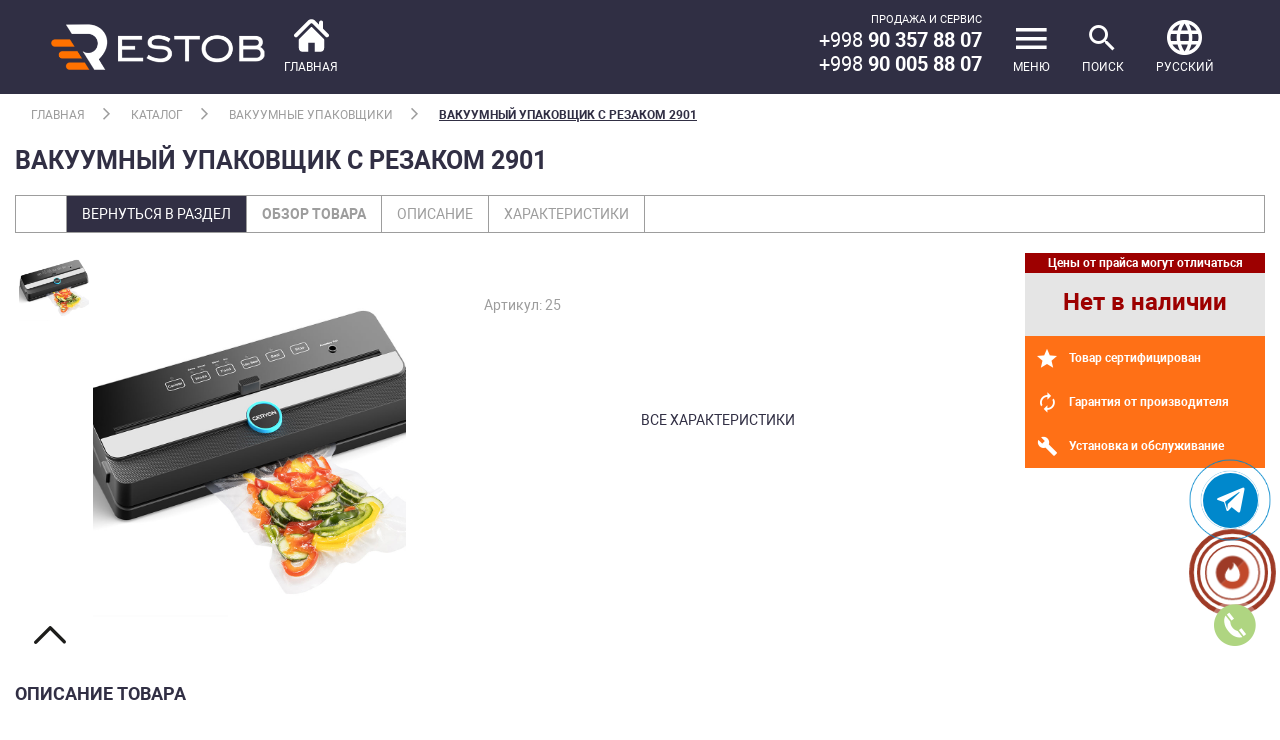

--- FILE ---
content_type: text/html; charset=utf-8
request_url: https://restob.uz/products/vakuumnaya-zapaechnaya-mashina-s-rezakom-2901
body_size: 34265
content:
<!doctype html>
<html data-n-head-ssr lang="ru" data-n-head="%7B%22lang%22:%7B%22ssr%22:%22ru%22%7D%7D">
  <head >
    <meta data-n-head="ssr" charset="utf-8"><meta data-n-head="ssr" name="viewport" content="width=device-width, user-scalable=no, initial-scale=1.0, maximum-scale=1.0, minimum-scale=1.0"><meta data-n-head="ssr" name="theme-color" content="#ffffff"><meta data-n-head="ssr" name="google" content="notranslate"><meta data-n-head="ssr" name="google-site-verification" content="wYg10kUsTyFBFibnzfJNYKDkFYH53-PYrveV986qJTI&quot;"><meta data-n-head="ssr" name="yandex-verification" content="529475c59006a639&quot;"><meta data-n-head="ssr" data-hid="og:description" property="og:description" name="og:description" content="Restob"><meta data-n-head="ssr" data-hid="name" name="name" content="Вакуумный упаковщик с резаком 2901 купить в Ташкенте"><meta data-n-head="ssr" data-hid="description" name="description" content=""><title>Вакуумный упаковщик с резаком 2901 купить в Ташкенте - Restob</title><link data-n-head="ssr" rel="icon" type="image/x-icon" href="/favicon.ico"><link data-n-head="ssr" href="https://mc.yandex.ru/metrika/tag.js" rel="preload" as="script"><link data-n-head="ssr" rel="canonical" href="https://restob.uz/products/vakuumnaya-zapaechnaya-mashina-s-rezakom-2901"><script data-n-head="nuxt-jsonld" data-hid="nuxt-jsonld-2acc2792" type="application/ld+json">{"@context":"https://schema.org","@type":"Product","aggregateRating":{"@type":"AggregateRating","ratingValue":"5","reviewCount":"4"},"description":"","name":"Вакуумный упаковщик с резаком 2901","image":"https://api.restob.uz/storage/uploads/2023-09/1695367288_T1kGMzz2MR.jpeg","brand":"Restob","sku":"25","mpn":"25","offers":{"@type":"Offer","url":"https://restob.uz/products/vakuumnaya-zapaechnaya-mashina-s-rezakom-2901","availability":"https://schema.org/OutOfStock","price":600000,"priceValidUntil":"2023-04-14 08:56:43","priceCurrency":"UZS"},"review":[{"@type":"Review","author":"мебель в ташкенте","datePublished":"2019-04-01","reviewBody":"Очень довольны сотрудничеством сделали линию раздачи очень качественно и в срок","name":"мебель в ташкенте","reviewRating":{"@type":"Rating","bestRating":"5","ratingValue":"1","worstRating":"1"}},{"@type":"Review","author":"Firdavs Khalilof","datePublished":"2020-03-25","reviewBody":"Ochen nizkiyi seni","name":"Firdavs Khalilof","reviewRating":{"@type":"Rating","bestRating":"5","ratingValue":"5","worstRating":"1"}}]}</script><link rel="preload" href="/_nuxt/036a8ff.js" as="script"><link rel="preload" href="/_nuxt/95c7a8c.js" as="script"><link rel="preload" href="/_nuxt/css/78c72b9.css" as="style"><link rel="preload" href="/_nuxt/004b255.js" as="script"><link rel="preload" href="/_nuxt/css/45ed3ef.css" as="style"><link rel="preload" href="/_nuxt/e5570e0.js" as="script"><link rel="preload" href="/_nuxt/63b7a03.js" as="script"><link rel="preload" href="/_nuxt/css/b2d3fba.css" as="style"><link rel="preload" href="/_nuxt/75c6416.js" as="script"><link rel="preload" href="/_nuxt/css/3e909e2.css" as="style"><link rel="preload" href="/_nuxt/2fc38b0.js" as="script"><link rel="stylesheet" href="/_nuxt/css/78c72b9.css"><link rel="stylesheet" href="/_nuxt/css/45ed3ef.css"><link rel="stylesheet" href="/_nuxt/css/b2d3fba.css"><link rel="stylesheet" href="/_nuxt/css/3e909e2.css"><style data-vue-ssr-id="0e783494:0">
.v--modal-block-scroll {
  overflow: hidden;
  width: 100vw;
}
.v--modal-overlay {
  position: fixed;
  box-sizing: border-box;
  left: 0;
  top: 0;
  width: 100%;
  height: 100vh;
  background: rgba(0, 0, 0, 0.2);
  z-index: 999;
  opacity: 1;
}
.v--modal-overlay.scrollable {
  height: 100%;
  min-height: 100vh;
  overflow-y: auto;
  -webkit-overflow-scrolling: touch;
}
.v--modal-overlay .v--modal-background-click {
  width: 100%;
  min-height: 100%;
  height: auto;
}
.v--modal-overlay .v--modal-box {
  position: relative;
  overflow: hidden;
  box-sizing: border-box;
}
.v--modal-overlay.scrollable .v--modal-box {
  margin-bottom: 2px;
}
.v--modal {
  background-color: white;
  text-align: left;
  border-radius: 3px;
  box-shadow: 0 20px 60px -2px rgba(27, 33, 58, 0.4);
  padding: 0;
}
.v--modal.v--modal-fullscreen {
  width: 100vw;
  height: 100vh;
  margin: 0;
  left: 0;
  top: 0;
}
.v--modal-top-right {
  display: block;
  position: absolute;
  right: 0;
  top: 0;
}
.overlay-fade-enter-active,
.overlay-fade-leave-active {
  transition: all 0.2s;
}
.overlay-fade-enter,
.overlay-fade-leave-active {
  opacity: 0;
}
.nice-modal-fade-enter-active,
.nice-modal-fade-leave-active {
  transition: all 0.4s;
}
.nice-modal-fade-enter,
.nice-modal-fade-leave-active {
  opacity: 0;
  transform: translateY(-20px);
}
</style>
  </head>
  <body >
    <div data-server-rendered="true" id="__nuxt"><div class="preloader__elem" data-v-17cc0ce2><div class="cssload-container" data-v-17cc0ce2><div class="cssload-shaft1" data-v-17cc0ce2></div> <div class="cssload-shaft2" data-v-17cc0ce2></div> <div class="cssload-shaft3" data-v-17cc0ce2></div> <div class="cssload-shaft4" data-v-17cc0ce2></div> <div class="cssload-shaft5" data-v-17cc0ce2></div> <div class="cssload-shaft6" data-v-17cc0ce2></div> <div class="cssload-shaft7" data-v-17cc0ce2></div> <div class="cssload-shaft8" data-v-17cc0ce2></div> <div class="cssload-shaft9" data-v-17cc0ce2></div> <div class="cssload-shaft10" data-v-17cc0ce2></div></div></div><div id="__layout"><div class="content_container"><header class="header_index header_fixed-top scrolled" data-v-b6b12306><div class="container-fluid" data-v-b6b12306><div class="header_index_fixed header_fixed" data-v-b6b12306><div class="row align-items-center" data-v-b6b12306><div class="col-5" data-v-b6b12306><div class="header_fixed_logo" data-v-b6b12306><a href="/" class="nuxt-link-active" data-v-b6b12306><img src="/_nuxt/img/logo-restob.41e12f2.png" alt="Logo" data-v-b6b12306> <div class="home-icon" data-v-b6b12306><img src="/_nuxt/img/home-icon-silhouette.51ae23e.svg" alt="Home" class="header-home-icon" data-v-b6b12306> <span data-v-b6b12306>Главная</span></div></a></div></div> <div class="col-7" data-v-b6b12306><div class="header_fixed_menu" data-v-b6b12306><ul class="nav justify-content-end" data-v-b6b12306><li class="nav-item header_fixed_menu-contacts text-right" data-v-b6b12306><p>&#1055;&#1088;&#1086;&#1076;&#1072;&#1078;&#1072; &#1080; &#1057;&#1077;&#1088;&#1074;&#1080;&#1089;</p>
<h5>+998 <strong>90 357 88 07</strong></h5>
<h5>+998 <strong>90 005 88 07</strong></h5>

<!-- Global site tag (gtag.js) - Google Ads: 629790120 --></li> <li class="nav-item d-flex align-items-center" data-v-b6b12306><button id="menu-transform" class="nav-link header_fixed_menu-other" data-v-b6b12306><span class="icon-menu header_fixed_menu-other-icon" data-v-b6b12306></span> <span class="header_fixed_menu-other-text" data-v-b6b12306>
                                            Меню
                                        </span></button></li> <li class="nav-item d-flex align-items-center" data-v-b6b12306><a href="#" class="nav-link header_fixed_menu-other search-toggle" data-v-b6b12306><span class="icon-search header_fixed_menu-other-icon" data-v-b6b12306></span> <span class="header_fixed_menu-other-text" data-v-b6b12306>
                                            Поиск
                                        </span></a></li> <li class="nav-item d-flex align-items-center dropdown" data-v-b6b12306><a data-toggle="dropdown" href="#" role="button" aria-haspopup="true" aria-expanded="false" class="nav-link header_fixed_menu-other" data-v-b6b12306><span class="icon-lang header_fixed_menu-other-icon" data-v-b6b12306></span> <span class="header_fixed_menu-other-text" data-v-b6b12306>
                                            русский
                                        </span></a> <div class="dropdown-menu" style="display:none;" data-v-b6b12306><a href="/uz/products/vakuumnaya-zapaechnaya-mashina-s-rezakom-2901" class="dropdown-item" data-v-b6b12306>Oʻzbek
                                        </a></div></li></ul></div></div></div></div></div> <div class="search_container" style="display:none;" data-v-b6b12306 data-v-b6b12306><form action="" data-v-b6b12306><input type="checkbox" hidden="hidden" data-v-b6b12306> <nav id="search-toggle" class="search_container-nav show" data-v-b6b12306><ul class="search_container-navbar" data-v-b6b12306><li class="search_container-navbar-nav-item" data-v-b6b12306><input type="text" aria-describedby="text" placeholder="Поиск" value="" class="form-control search_container-navbar-form-control" data-v-b6b12306> <a href="#" class="search_container-navbar-nav-link" data-v-b6b12306><img src="[data-uri]" alt="Search" data-v-b6b12306></a></li></ul></nav></form> <div class="mask-content" data-v-b6b12306></div></div></header> <div class="content"><div class="content_index"><div class="content_product" data-v-559e00b3><div class="content_navigation_pages" data-v-559e00b3><div class="container" data-v-559e00b3><div class="row" data-v-559e00b3><div class="col-12" data-v-559e00b3><div class="content_navigation_pages_navbar" data-v-559e00b3><ul class="content_navigation_pages_navbar-nav" data-v-559e00b3><li class="nav-item" data-v-559e00b3><a href="/" class="nav-link nuxt-link-active" data-v-559e00b3>
                                    Главная
                                </a> <span class="icon-active" data-v-559e00b3></span></li> <li class="nav-item" data-v-559e00b3><a href="/catalogue" class="nav-link" data-v-559e00b3>
                                    Каталог
                                </a> <span class="icon-active" data-v-559e00b3></span></li> <li class="nav-item" data-v-559e00b3><a href="/categories/vakuumnye-upakovshchiki" class="nav-link" data-v-559e00b3>
                                    Вакуумные упаковщики
                                </a> <span class="icon-active" data-v-559e00b3></span></li> <li class="nav-item active" data-v-559e00b3><a href="#" class="nav-link" data-v-559e00b3>
                                    Вакуумный упаковщик с резаком 2901
                                </a></li></ul></div></div></div> <div class="row" data-v-559e00b3><div class="col-12" data-v-559e00b3><div class="content_navigation_pages_header" data-v-559e00b3><h1 data-v-559e00b3>Вакуумный упаковщик с резаком 2901</h1></div></div></div></div></div> <div class="content_navigation_product" data-v-559e00b3><div class="container" data-v-559e00b3><ul class="content_navigation_product_nav" data-v-559e00b3><li class="nav-item" data-v-559e00b3><a href="/categories/vakuumnye-upakovshchiki" class="nav-link nav-link_back" data-v-559e00b3>
                        Вернуться в раздел
                    </a></li> <li class="nav-item active" data-v-559e00b3><a href="#content_view" class="nav-link" data-v-559e00b3>
                        Обзор товара
                    </a></li> <li class="nav-item" data-v-559e00b3><a href="#content_descrip" class="nav-link" data-v-559e00b3>
                        Описание
                    </a></li> <li class="nav-item" data-v-559e00b3><a href="#content_charac" class="nav-link" data-v-559e00b3>
                        Характеристики
                    </a></li></ul></div></div> <div class="content_product_info" data-v-559e00b3><div class="container" data-v-559e00b3><div id="content_view" class="content_view" data-v-559e00b3><div class="row no-gutters" data-v-559e00b3><div class="col-lg" data-v-559e00b3><div class="content_view_img" data-v-559e00b3><div class="row no-gutters" data-v-559e00b3><div class="col-lg-2 col-2" data-v-559e00b3><div class="swiper-container gallery-thumbs product_gal_vertical" data-v-559e00b3><div class="swiper-wrapper" data-v-559e00b3><div class="swiper-slide" data-v-559e00b3><img alt="Вакуумный упаковщик с резаком 2901-0" data-v-559e00b3></div></div></div></div> <div class="col-lg-8 col-md-6 col-8" data-v-559e00b3><div class="swiper-container gallery-top product_gal" data-v-559e00b3><div class="swiper-wrapper" data-v-559e00b3><div class="swiper-slide" data-v-559e00b3><img alt="Вакуумный упаковщик с резаком 2901" data-v-559e00b3></div></div></div></div></div></div></div> <div class="col-lg col-sm-6" data-v-559e00b3><div class="content_view_wrap" data-v-559e00b3><div class="content_view_wrap_artic" data-v-559e00b3><p data-v-559e00b3>Артикул: 25</p></div> <div class="content_view_wrap_info" data-v-559e00b3><!----> <div class="text-center" data-v-559e00b3><a href="#content_charac" data-v-559e00b3>
                                        все характеристики
                                    </a></div></div></div></div> <div class="col-lg-3 col-sm-6 order-sm-3" data-v-559e00b3><div class="content_view_wrap_price" data-v-559e00b3><div class="content_view_differ" data-v-559e00b3><p data-v-559e00b3>Цены от прайса могут отличаться</p></div> <div class="content_view_price text-center" data-v-559e00b3><h2 data-v-559e00b3>
                                      Нет в наличии
                                  </h2> <!----></div> <!----> <!----> <div class="content_view_guarant" data-v-559e00b3><p data-v-559e00b3><span class="icon-sertificat" data-v-559e00b3></span>
                                    Товар сертифицирован
                                </p> <p data-v-559e00b3><span class="icon-garant" data-v-559e00b3></span>
                                    Гарантия от производителя
                                </p> <p data-v-559e00b3><span class="icon-setting" data-v-559e00b3></span>
                                    Установка и обслуживание
                                </p></div></div></div></div></div> <div id="content_descrip" class="content_descrip" data-v-559e00b3><div class="text-center" data-v-559e00b3><a href="#content_charac" data-v-559e00b3>
                        все характеристики
                    </a></div> <div class="row" data-v-559e00b3><div class="col-12" data-v-559e00b3><h3 data-v-559e00b3>Описание товара</h3> <div class="product__text" data-v-559e00b3><p>&#1042;&#1072;&#1082;&#1091;&#1091;&#1084;&#1085;&#1099;&#1081; &#1091;&#1087;&#1072;&#1082;&#1086;&#1074;&#1097;&#1080;&#1082;&nbsp; 2901. &#1042;&#1089;&#1090;&#1088;&#1086;&#1077;&#1085;&#1085;&#1072;&#1103; &#1089;&#1080;&#1089;&#1090;&#1077;&#1084;&#1072; &#1074;&#1072;&#1082;&#1091;&#1091;&#1084;&#1085;&#1086;&#1075;&#1086; &#1091;&#1087;&#1072;&#1082;&#1086;&#1074;&#1099;&#1074;&#1072;&#1085;&#1080;&#1103; 
&#1087;&#1072;&#1082;&#1077;&#1090;&#1086;&#1074; &#1076;&#1083;&#1103; &#1088;&#1077;&#1079;&#1082;&#1080; &#1089;&#1086;&#1093;&#1088;&#1072;&#1085;&#1103;&#1077;&#1090; &#1087;&#1088;&#1086;&#1076;&#1091;&#1082;&#1090;&#1099; &#1089;&#1074;&#1077;&#1078;&#1080;&#1084;&#1080; &#1076;&#1086; 5 &#1088;&#1072;&#1079; &#1076;&#1086;&#1083;&#1100;&#1096;&#1077;.&nbsp;&nbsp;2901&nbsp; 
&#1091;&#1087;&#1088;&#1086;&#1097;&#1072;&#1077;&#1090; &#1080;&#1079;&#1075;&#1086;&#1090;&#1086;&#1074;&#1083;&#1077;&#1085;&#1080;&#1077; &#1087;&#1072;&#1082;&#1077;&#1090;&#1086;&#1074; &#1085;&#1077;&#1089;&#1090;&#1072;&#1085;&#1076;&#1072;&#1088;&#1090;&#1085;&#1099;&#1093; &#1088;&#1072;&#1079;&#1084;&#1077;&#1088;&#1086;&#1074;.&nbsp;&#1055;&#1086;&#1076;&#1093;&#1086;&#1076;&#1080;&#1090; &#1076;&#1083;&#1103; 
&#1074;&#1072;&#1082;&#1091;&#1091;&#1084;&#1085;&#1099;&#1093; &#1087;&#1072;&#1082;&#1077;&#1090;&#1086;&#1074; &#1080; &#1088;&#1091;&#1083;&#1086;&#1085;&#1086;&#1074;&nbsp; &nbsp; &#1096;&#1080;&#1088;&#1080;&#1085;&#1086;&#1081; &#1076;&#1086; 12 &#1076;&#1102;&#1081;&#1084;&#1086;&#1074;.</p></div></div></div></div> <!----></div></div> <div class="content_product_other" data-v-559e00b3><div class="container" data-v-559e00b3><div class="row" data-v-559e00b3><div class="col-12" data-v-559e00b3><h3 data-v-559e00b3>Похожие товары</h3></div></div></div> <div class="content_product_other_slide" data-v-559e00b3><div class="container" data-v-559e00b3><div class="row" data-v-559e00b3><div class="col-md-3 col-sm-6 col-xs-12" data-v-559e00b3><div class="equipment-item" data-v-559e00b3><div class="eq-wrap" data-v-559e00b3><div class="equipment-img" data-v-559e00b3><div class="discount" data-v-559e00b3><!----></div> <a href="/products/pakety-vakuumnye-2030-sm-bez-ruchek" class="swiper-tab-img" data-v-559e00b3><img alt="Рифленые пакеты вакуумные 20*30 см без ручек" data-v-559e00b3></a></div> <div class="equipment-text" data-v-559e00b3><h5 data-v-559e00b3><a href="/products/pakety-vakuumnye-2030-sm-bez-ruchek" data-v-559e00b3>
                                            Рифленые пакеты вакуумные 20*30 см без ручек
                                        </a></h5> <p data-v-559e00b3>
                                            2,100 сум
                                        </p> <!----></div> <div class="equipment-bt" data-v-559e00b3><button data-v-559e00b3>
                                        Подробнее
                                    </button></div></div></div></div><div class="col-md-3 col-sm-6 col-xs-12" data-v-559e00b3><div class="equipment-item" data-v-559e00b3><div class="eq-wrap" data-v-559e00b3><div class="equipment-img" data-v-559e00b3><div class="discount" data-v-559e00b3><!----></div> <a href="/products/upakovshchik-vakuumnyy-hurakan-hkn-vac300m" class="swiper-tab-img" data-v-559e00b3><img alt="Упаковщик вакуумный Hurakan HKN-VAC300M" data-v-559e00b3></a></div> <div class="equipment-text" data-v-559e00b3><h5 data-v-559e00b3><a href="/products/upakovshchik-vakuumnyy-hurakan-hkn-vac300m" data-v-559e00b3>
                                            Упаковщик вакуумный Hurakan HKN-VAC300M
                                        </a></h5> <p data-v-559e00b3>
                                            11,570,000 сум
                                        </p> <!----></div> <div class="equipment-bt" data-v-559e00b3><button data-v-559e00b3>
                                        Подробнее
                                    </button></div></div></div></div><div class="col-md-3 col-sm-6 col-xs-12" data-v-559e00b3><div class="equipment-item" data-v-559e00b3><div class="eq-wrap" data-v-559e00b3><div class="equipment-img" data-v-559e00b3><div class="discount" data-v-559e00b3><!----></div> <a href="/products/riflenye-pakety-vakuumnye-25-na-35-sm-bez-ruchek" class="swiper-tab-img" data-v-559e00b3><img alt="Рифленые пакеты вакуумные 25 на 35 см без ручек" data-v-559e00b3></a></div> <div class="equipment-text" data-v-559e00b3><h5 data-v-559e00b3><a href="/products/riflenye-pakety-vakuumnye-25-na-35-sm-bez-ruchek" data-v-559e00b3>
                                            Рифленые пакеты вакуумные 25 на 35 см без ручек
                                        </a></h5> <p data-v-559e00b3>
                                            3,000 сум
                                        </p> <!----></div> <div class="equipment-bt" data-v-559e00b3><button data-v-559e00b3>
                                        Подробнее
                                    </button></div></div></div></div><div class="col-md-3 col-sm-6 col-xs-12" data-v-559e00b3><div class="equipment-item" data-v-559e00b3><div class="eq-wrap" data-v-559e00b3><div class="equipment-img" data-v-559e00b3><div class="discount" data-v-559e00b3><!----></div> <a href="/products/apparat-termoupakovochnyy-hurakan-hkn-cnw460-pro" class="swiper-tab-img" data-v-559e00b3><img alt="АППАРАТ ТЕРМОУПАКОВОЧНЫЙ HURAKAN HKN-CNW460 PRO" data-v-559e00b3></a></div> <div class="equipment-text" data-v-559e00b3><h5 data-v-559e00b3><a href="/products/apparat-termoupakovochnyy-hurakan-hkn-cnw460-pro" data-v-559e00b3>
                                            АППАРАТ ТЕРМОУПАКОВОЧНЫЙ HURAKAN HKN-CNW460 PRO
                                        </a></h5> <p data-v-559e00b3>
                                            1,400,000 сум
                                        </p> <!----></div> <div class="equipment-bt" data-v-559e00b3><button data-v-559e00b3>
                                        Подробнее
                                    </button></div></div></div></div><div class="col-md-3 col-sm-6 col-xs-12" data-v-559e00b3><div class="equipment-item" data-v-559e00b3><div class="eq-wrap" data-v-559e00b3><div class="equipment-img" data-v-559e00b3><div class="discount" data-v-559e00b3><!----></div> <a href="/products/riflenye-pakety-vakuumnye-30-na-40-sm-bez-ruchek" class="swiper-tab-img" data-v-559e00b3><img alt="Рифленые пакеты вакуумные 30 на 40 см без ручек" data-v-559e00b3></a></div> <div class="equipment-text" data-v-559e00b3><h5 data-v-559e00b3><a href="/products/riflenye-pakety-vakuumnye-30-na-40-sm-bez-ruchek" data-v-559e00b3>
                                            Рифленые пакеты вакуумные 30 на 40 см без ручек
                                        </a></h5> <p data-v-559e00b3>
                                            3,800 сум
                                        </p> <!----></div> <div class="equipment-bt" data-v-559e00b3><button data-v-559e00b3>
                                        Подробнее
                                    </button></div></div></div></div><div class="col-md-3 col-sm-6 col-xs-12" data-v-559e00b3><div class="equipment-item" data-v-559e00b3><div class="eq-wrap" data-v-559e00b3><div class="equipment-img" data-v-559e00b3><div class="discount" data-v-559e00b3><span class="discount-sell" data-v-559e00b3>
                                                9%
                                            </span> <div class="triangle sale" data-v-559e00b3></div></div> <a href="/products/vakuumnyy-upakovshchik-w3110" class="swiper-tab-img" data-v-559e00b3><img alt="Вакуумный упаковщик W3110" data-v-559e00b3></a></div> <div class="equipment-text" data-v-559e00b3><h5 data-v-559e00b3><a href="/products/vakuumnyy-upakovshchik-w3110" data-v-559e00b3>
                                            Вакуумный упаковщик W3110
                                        </a></h5> <p class="line-through" data-v-559e00b3>
                                            875,000 сум
                                        </p> <span data-v-559e00b3>
                                            800,000
                                        </span></div> <div class="equipment-bt" data-v-559e00b3><button data-v-559e00b3>
                                        Подробнее
                                    </button></div></div></div></div><div class="col-md-3 col-sm-6 col-xs-12" data-v-559e00b3><div class="equipment-item" data-v-559e00b3><div class="eq-wrap" data-v-559e00b3><div class="equipment-img" data-v-559e00b3><div class="discount" data-v-559e00b3><!----></div> <a href="/products/upakovshchik-vakuumnyy-hurakan-hkn-vac260" class="swiper-tab-img" data-v-559e00b3><img alt="УПАКОВЩИК ВАКУУМНЫЙ HURAKAN HKN-VAC260" data-v-559e00b3></a></div> <div class="equipment-text" data-v-559e00b3><h5 data-v-559e00b3><a href="/products/upakovshchik-vakuumnyy-hurakan-hkn-vac260" data-v-559e00b3>
                                            УПАКОВЩИК ВАКУУМНЫЙ HURAKAN HKN-VAC260
                                        </a></h5> <p data-v-559e00b3>
                                            13,650,000 сум
                                        </p> <!----></div> <div class="equipment-bt" data-v-559e00b3><button data-v-559e00b3>
                                        Подробнее
                                    </button></div></div></div></div><div class="col-md-3 col-sm-6 col-xs-12" data-v-559e00b3><div class="equipment-item" data-v-559e00b3><div class="eq-wrap" data-v-559e00b3><div class="equipment-img" data-v-559e00b3><div class="discount" data-v-559e00b3><!----></div> <a href="/products/vakuumnyy-upakovshchik-restob-dz300t-chamber" class="swiper-tab-img" data-v-559e00b3><img alt="Вакуумный упаковщик RESTOB DZ300T Chamber" data-v-559e00b3></a></div> <div class="equipment-text" data-v-559e00b3><h5 data-v-559e00b3><a href="/products/vakuumnyy-upakovshchik-restob-dz300t-chamber" data-v-559e00b3>
                                            Вакуумный упаковщик RESTOB DZ300T Chamber
                                        </a></h5> <p data-v-559e00b3>
                                            5,500,000 сум
                                        </p> <!----></div> <div class="equipment-bt" data-v-559e00b3><button data-v-559e00b3>
                                        Подробнее
                                    </button></div></div></div></div></div></div></div></div> <!----></div></div> <footer class="footer" data-v-5f201094><div class="footer_top" data-v-5f201094><div class="container-fluid" data-v-5f201094><div class="row" data-v-5f201094><div class="col-md-3 col-6" data-v-5f201094><div class="footer_top_info" data-v-5f201094><h2 data-v-5f201094>Информация</h2> <a href="/pages/o-kompanii" data-v-5f201094>
                                О компании
                            </a><a href="/news" data-v-5f201094>
                                Новости
                            </a><a href="/pages/certifications" data-v-5f201094>
                                Сертификаты
                            </a><a href="/blog" data-v-5f201094>
                                Блог
                            </a><a href="/pages/karta-sayta" data-v-5f201094>
                                Карта сайта
                            </a><a href="/pages/kontakty" data-v-5f201094>
                                Контакты
                            </a></div></div><div class="col-md-3 col-6" data-v-5f201094><div class="footer_top_info" data-v-5f201094><h2 data-v-5f201094>Категории</h2> <a href="/categories/distribution-line" data-v-5f201094>
                                Линия раздачи
                            </a><a href="/categories/refrigeration-equipment" data-v-5f201094>
                                Холодильное оборудование
                            </a><a href="/categories/neutral-equipment" data-v-5f201094>
                                Нейтральное оборудование
                            </a><a href="/categories/barnoe-oborudovanie" data-v-5f201094>
                                Барное оборудование
                            </a><a href="/categories/vanny-moechnye-nerzhaveyushchie" data-v-5f201094>
                                Ванны моечные нержавеющие
                            </a><a href="/categories/stoly-proizvodstvennye-nerzhaveyushchie" data-v-5f201094>
                                Столы производственные нержавеющие
                            </a><a href="/categories/thermal-equipment" data-v-5f201094>
                                Тепловое оборудование
                            </a><a href="/categories/khlebopekarnoe-i-konditerskoe-oborudovanie" data-v-5f201094>
                                Хлебопекарное и кондитерское оборудование
                            </a><a href="/categories/electromechanical-equipment" data-v-5f201094>
                                Электромеханическое оборудование
                            </a><a href="/categories/posudomoechnoe-oborudovanie" data-v-5f201094>
                                Посудомоечное оборудование
                            </a><a href="/categories/stellazhi-metallicheskie" data-v-5f201094>
                                Стеллажи металлические
                            </a><a href="/categories/storage-equipment" data-v-5f201094>
                                Шкафы металлические
                            </a><a href="/categories/oborudovanie-dlya-obezzarazhivaniya-i-dezinfektsii" data-v-5f201094>
                                Оборудование для дезинфекции
                            </a><a href="/categories/seyfy" data-v-5f201094>
                                Сейфы
                            </a><a href="/categories/locks" data-v-5f201094>
                                Дверные замки и защелки
                            </a><a href="/categories/door-accessories" data-v-5f201094>
                                Дверная фурнитура
                            </a><a href="/categories/metalloizdeliya-metalloprokat-list-stalnoy-nerzhaveyushchiy" data-v-5f201094>
                                Металлоизделия, металлопрокат, лист стальной нержавеющий
                            </a></div></div><div class="col-md-3 col-6" data-v-5f201094><div class="footer_top_info" data-v-5f201094><h2 data-v-5f201094>Для клиента</h2> <a href="/pages/how-to-choose-the-right-equipment" data-v-5f201094>
                                Как правильно выбрать оборудование
                            </a><a href="/pages/politika-konfidentsialnosti" data-v-5f201094>
                                Политика конфиденциальности
                            </a><a href="/pages/guarantee" data-v-5f201094>
                                Гарантии
                            </a><a href="/pages/delivery" data-v-5f201094>
                                Доставка и логистика
                            </a><a href="/pages/partnership" data-v-5f201094>
                                Партнерство
                            </a></div></div> <div class="col-md-3 col-6" data-v-5f201094><div class="footer_top_info" data-v-5f201094><h2>&#1050;&#1086;&#1085;&#1090;&#1072;&#1082;&#1090;&#1085;&#1072;&#1103; &#1080;&#1085;&#1092;&#1086;&#1088;&#1084;&#1072;&#1094;&#1080;&#1103;</h2>
<p>&#1056;&#1077;&#1089;&#1087;&#1091;&#1073;&#1083;&#1080;&#1082;&#1072; &#1059;&#1079;&#1073;&#1077;&#1082;&#1080;&#1089;&#1090;&#1072;&#1085;, &#1075;. &#1058;&#1072;&#1096;&#1082;&#1077;&#1085;&#1090;,</p>
<p>&#1063;&#1080;&#1083;&#1072;&#1085;&#1079;&#1072;&#1088;&#1089;&#1082;&#1080;&#1081; &#1088;-&#1086;&#1085; &#1091;&#1083;. &#1050;&#1072;&#1090;&#1072;&#1088;&#1090;&#1072;&#1083;, 6-&#1081; &#1082;&#1074;&#1072;&#1088;&#1090;&#1072;&#1083;, 21</p>
<p>&#1054;&#1088;&#1080;&#1077;&#1085;&#1090;&#1080;&#1088;: &#1058;&#1056;&#1062; &laquo;&#1055;&#1072;&#1088;&#1091;&#1089;&raquo;, &#1086;&#1087;&#1090;&#1086;&#1074;&#1099;&#1081; &#1088;&#1099;&#1085;&#1086;&#1082; &laquo;&#1054;&#1087;&#1090;&#1086;&#1074;&#1082;&#1072;&raquo;</p>
<p><br></p>
<p>&#1058;&#1077;&#1083;: <a href="tel:+998903578807">+998 90 357 88 07</a></p>
<p>&#1058;&#1077;&#1083;: <a href="tel:+998900058807">+998 90 005 88 07</a></p>
<p>&#1058;&#1077;&#1083;: <a href="tel:+998909120360">+998 90 912 03 60</a></p>


<p><br></p>
<p>
    <img src="https://api.restob.uz/storage/uploads/2023-09/1694409652_RBcgeew67h.png" style="height: 30px;margin: 5px;"><br>
    <img src="https://api.restob.uz/storage/uploads/2023-09/1694409652_CqYzGwDOxC.png" style="height: 30px;margin: 5px;">
    <img src="https://api.restob.uz/storage/uploads/2023-09/1694409652_1xtVUXOlgW.png" style="height: 30px;margin: 5px;">
    <img src="https://api.restob.uz/storage/uploads/2023-09/1694410012_sALKmsOLkZ.png" style="height: 30px;margin: 5px;">
    <img src="https://api.restob.uz/storage/uploads/2023-09/1694409652_PGXhhHfpa6.png" style="height: 30px;margin: 5px;">
    <img src="https://api.restob.uz/storage/uploads/2023-09/1694409652_JZihseDB5b.png" style="height: 30px;margin: 5px;">
    <img src="https://api.restob.uz/storage/uploads/2023-09/1694409652_WaKwPaNMkB.png" style="height: 30px;margin: 5px;">
</p>
<p><br></p>

<!-- Meta Pixel Code -->

<noscript><img height="1" width="1" style="display:none" src="https://www.facebook.com/tr?id=1579763209431727&amp;ev=PageView&amp;noscript=1"></noscript>
<!-- End Meta Pixel Code -->

<!--<script src="//yastatic.net/taxi-widget/ya-taxi-widget.js">
    < br >
</script>
<div class="ya-taxi-widget" data-use-location="true" data-app="3" data-redirect="1178268795219780156" data-tariff="econom" data-lang="ru" data-size="xs" data-theme="dark" data-title="&#1044;&#1086;&#1077;&#1093;&#1072;&#1090;&#1100; &#1085;&#1072; &#1090;&#1072;&#1082;&#1089;&#1080;" data-point-a="" data-point-b="69.210566,41.290313" data-ref="2728591" data-proxy-url="https://{app}.redirect.appmetrica.yandex.com/route?start-lat={start-lat}&amp;start-lon={start-lon}&amp;end-lat={end-lat}&amp;end-lon={end-lon}&amp;ref={ref}&amp;appmetrica_tracking_id={redirect}&amp;tariffClass={tariff}&amp;lang={lang}"><br></div>--></div></div></div></div></div> <div class="footer_bottom" data-v-5f201094><div class="container-fluid" data-v-5f201094><div class="row align-items-center" data-v-5f201094><div class="col" data-v-5f201094><div class="footer_bottom_info" data-v-5f201094><p data-v-5f201094>
                            Copyright 2026 © OOO &quot;Restob&quot;
                        </p></div></div> <div class="col" data-v-5f201094><div class="footer_bottom_develop" data-v-5f201094><a href="http://1012.uz/" target="_blank" data-v-5f201094>
                            Developed by &quot;Tera Group&quot;
                        </a></div></div> <div class="col" data-v-5f201094><div class="footer_bottom_social text-right" data-v-5f201094><p><a target="_blank" href="https://www.facebook.com/restobshowroom"><img src="https://api.restob.uz/storage/uploads/2020-05/1590956072_fI9I7chuqE.png" alt="facebook" style=""></a>
    <a target="_blank" href="https://www.instagram.com/restobuz/"><img src="https://api.restob.uz/storage/uploads/2020-05/1590956072_QXTAQQsc2m.png" alt="instagram" style=""></a>
    <a target="_blank" href="https://www.youtube.com/channel/UCXiKrXTgbbtt1eoxt9doqrA"><img src="https://api.restob.uz/storage/uploads/2020-05/1590956072_kM29xxnlXm.png" alt="youtube" style=""></a>
</p>

<!-- Google tag (gtag.js) -->
<script async="" src="https://www.googletagmanager.com/gtag/js?id=AW-16748060777"></script>
<script>
    window.dataLayer = window.dataLayer || [];

    function gtag() {
        dataLayer.push(arguments);
    }
    gtag('js', new Date());
    gtag('config', 'AW-16748060777');
</script>

<!-- Event snippet for &#1050;&#1086;&#1085;&#1090;&#1072;&#1082;&#1090; conversion page
In your html page, add the snippet and call gtag_report_conversion when someone clicks on the chosen link or button. -->
<script>
function gtag_report_conversion(url) {
var callback = function () {
if (typeof(url) != 'undefined') {
window.location = url;
}
};
gtag('event', 'conversion', {
'send_to': 'AW-16748060777/cYjHCMCBtuAZEOnAjLI-',
'event_callback': callback
});
return false;
}
</script></div></div></div></div></div></footer></div> <div><div id="menu" class="menu"><button class="offcanvas-close menu_btn">
                ×
            </button> <ul class="navbar-nav menu_navbar"><div data-v-10157cfb><li class="nav-item" data-v-10157cfb><a href="/" class="nav-link menu_navbar_nav-link nuxt-link-active" data-v-10157cfb>
            Главная
            
            <span class="sr-only" data-v-10157cfb></span></a></li></div><div data-v-10157cfb><li class="nav-item" data-v-10157cfb><a href="/pages/o-kompanii" class="nav-link menu_navbar_nav-link" data-v-10157cfb>
            О компании
            
            <span class="sr-only" data-v-10157cfb></span></a></li></div><div data-v-10157cfb><li class="nav-item" data-v-10157cfb><a href="/news" class="nav-link menu_navbar_nav-link" data-v-10157cfb>
            Новости
            
            <span class="sr-only" data-v-10157cfb></span></a></li></div><div data-v-10157cfb><li class="nav-item" data-v-10157cfb><a href="/catalogue" class="nav-link menu_navbar_nav-link" data-v-10157cfb>
            Каталог оборудования
            
            <span class="sr-only" data-v-10157cfb></span></a></li></div><div data-v-10157cfb><li class="nav-item" data-v-10157cfb><a href="#" class="nav-link menu_navbar_nav-link dropdown-toggle" data-v-10157cfb>
            Холодильное оборудование
        </a> <div class="nav-link-dropdown" style="display:none;" data-v-10157cfb data-v-10157cfb><div data-v-10157cfb><a href="/categories/refrigeration-equipment" class="dropdown-item menu_navbar_collapse_item" data-v-10157cfb>Шкаф холодильный
                    </a></div><div data-v-10157cfb><a href="/categories/shkaf-shokovoy-zamorozki" class="dropdown-item menu_navbar_collapse_item" data-v-10157cfb>Шкаф шоковой заморозки
                    </a></div><div data-v-10157cfb><a href="/categories/morozilnik-lar" class="dropdown-item menu_navbar_collapse_item" data-v-10157cfb>Ларь морозильный
                    </a></div><div data-v-10157cfb><a href="/categories/stoly-kholodilnye" class="dropdown-item menu_navbar_collapse_item" data-v-10157cfb>Столы холодильные
                    </a></div><div data-v-10157cfb><a href="/categories/ledogeneratory" class="dropdown-item menu_navbar_collapse_item" data-v-10157cfb>Льдогенераторы
                    </a></div></div></li></div><div data-v-10157cfb><li class="nav-item" data-v-10157cfb><a href="#" class="nav-link menu_navbar_nav-link dropdown-toggle" data-v-10157cfb>
            Тепловое оборудование
        </a> <div class="nav-link-dropdown" style="display:none;" data-v-10157cfb data-v-10157cfb><div data-v-10157cfb><a href="/categories/thermal-equipment" class="dropdown-item menu_navbar_collapse_item" data-v-10157cfb>Электрические плиты
                    </a></div><div data-v-10157cfb><a href="/categories/gazovye-plity" class="dropdown-item menu_navbar_collapse_item" data-v-10157cfb>Газовые плиты
                    </a></div><div data-v-10157cfb><a href="/categories/induktsionnye-plity" class="dropdown-item menu_navbar_collapse_item" data-v-10157cfb>Индукционные плиты
                    </a></div><div data-v-10157cfb><a href="/categories/skovorody-elektricheskie" class="dropdown-item menu_navbar_collapse_item" data-v-10157cfb>Сковороды электрические
                    </a></div><div data-v-10157cfb><a href="/categories/kotly-pishchevarochnye-promyshlennye" class="dropdown-item menu_navbar_collapse_item" data-v-10157cfb>Котлы пищеварочные
                    </a></div><div data-v-10157cfb><a href="/categories/grili" class="dropdown-item menu_navbar_collapse_item" data-v-10157cfb>Грили и мангалы
                    </a></div><div data-v-10157cfb><a href="/categories/gril-kontaktnyy" class="dropdown-item menu_navbar_collapse_item" data-v-10157cfb>Гриль контактный
                    </a></div><div data-v-10157cfb><a href="/categories/poverkhnost-zharochnaya" class="dropdown-item menu_navbar_collapse_item" data-v-10157cfb>Поверхность жарочная
                    </a></div><div data-v-10157cfb><a href="/categories/frityurnitsy" class="dropdown-item menu_navbar_collapse_item" data-v-10157cfb>Фритюрницы
                    </a></div><div data-v-10157cfb><a href="/categories/kipyatilniki" class="dropdown-item menu_navbar_collapse_item" data-v-10157cfb>Электрические кипятильники
                    </a></div></div></li></div><div data-v-10157cfb><li class="nav-item" data-v-10157cfb><a href="#" class="nav-link menu_navbar_nav-link dropdown-toggle" data-v-10157cfb>
            Кондитерское оборудование
        </a> <div class="nav-link-dropdown" style="display:none;" data-v-10157cfb data-v-10157cfb><div data-v-10157cfb><a href="/categories/khlebopekarnoe-i-konditerskoe-oborudovanie" class="dropdown-item menu_navbar_collapse_item" data-v-10157cfb>Хлебопекарное и кондитерское оборудование
                    </a></div><div data-v-10157cfb><a href="/categories/konvektsionnaya-pech-i-zharochnyy-shkaf" class="dropdown-item menu_navbar_collapse_item" data-v-10157cfb>Конвекционная печь и жарочный шкаф
                    </a></div><div data-v-10157cfb><a href="/categories/parokonvektomat" class="dropdown-item menu_navbar_collapse_item" data-v-10157cfb>Пароконвектомат
                    </a></div><div data-v-10157cfb><a href="/categories/miksery" class="dropdown-item menu_navbar_collapse_item" data-v-10157cfb>Миксеры и Тестомесы
                    </a></div></div></li></div><div data-v-10157cfb><li class="nav-item" data-v-10157cfb><a href="/categories/distribution-line" class="nav-link menu_navbar_nav-link" data-v-10157cfb>
            Линия раздачи питания
            
            <span class="sr-only" data-v-10157cfb></span></a></li></div><div data-v-10157cfb><li class="nav-item" data-v-10157cfb><a href="/categories/oborudovanie-dlya-shvedskogo-stola-keytering" class="nav-link menu_navbar_nav-link" data-v-10157cfb>
            Организация шведского стола
            
            <span class="sr-only" data-v-10157cfb></span></a></li></div><div data-v-10157cfb><li class="nav-item" data-v-10157cfb><a href="/categories/oborudovanie-dlya-fast-fuda" class="nav-link menu_navbar_nav-link" data-v-10157cfb>
            Оборудование для фаст-фуда
            
            <span class="sr-only" data-v-10157cfb></span></a></li></div><div data-v-10157cfb><li class="nav-item" data-v-10157cfb><a href="#" class="nav-link menu_navbar_nav-link dropdown-toggle" data-v-10157cfb>
            Электромеханическое оборудование
        </a> <div class="nav-link-dropdown" style="display:none;" data-v-10157cfb data-v-10157cfb><div data-v-10157cfb><a href="/categories/myasorubki" class="dropdown-item menu_navbar_collapse_item" data-v-10157cfb>Мясорубки
                    </a></div><div data-v-10157cfb><a href="/categories/slaysery" class="dropdown-item menu_navbar_collapse_item" data-v-10157cfb>Слайсеры
                    </a></div><div data-v-10157cfb><a href="/categories/ovoshcherezki" class="dropdown-item menu_navbar_collapse_item" data-v-10157cfb>Овощерезки
                    </a></div><div data-v-10157cfb><a href="/categories/kartofelechistki" class="dropdown-item menu_navbar_collapse_item" data-v-10157cfb>Картофелечистки
                    </a></div><div data-v-10157cfb><a href="/categories/blendery" class="dropdown-item menu_navbar_collapse_item" data-v-10157cfb>Блендеры
                    </a></div><div data-v-10157cfb><a href="/categories/risovarki" class="dropdown-item menu_navbar_collapse_item" data-v-10157cfb>Рисоварки
                    </a></div><div data-v-10157cfb><a href="/categories/vakuumnye-upakovshchiki" class="dropdown-item menu_navbar_collapse_item" data-v-10157cfb>Вакуумные упаковщики
                    </a></div><div data-v-10157cfb><a href="/categories/electromechanical-equipment" class="dropdown-item menu_navbar_collapse_item" data-v-10157cfb>Электро оборудование
                    </a></div><div data-v-10157cfb><a href="/categories/kitchen-equipment" class="dropdown-item menu_navbar_collapse_item" data-v-10157cfb>Кухонное оборудование
                    </a></div></div></li></div><div data-v-10157cfb><li class="nav-item" data-v-10157cfb><a href="/categories/posudomoechnoe-oborudovanie" class="nav-link menu_navbar_nav-link" data-v-10157cfb>
            Посудомоечное оборудование
            
            <span class="sr-only" data-v-10157cfb></span></a></li></div><div data-v-10157cfb><li class="nav-item" data-v-10157cfb><a href="#" class="nav-link menu_navbar_nav-link dropdown-toggle" data-v-10157cfb>
            Нейтральное оборудование
        </a> <div class="nav-link-dropdown" style="display:none;" data-v-10157cfb data-v-10157cfb><div data-v-10157cfb><a href="/categories/stoly-proizvodstvennye-nerzhaveyushchie" class="dropdown-item menu_navbar_collapse_item" data-v-10157cfb>Столы производственные нержавеющие
                    </a></div><div data-v-10157cfb><a href="/categories/vanny-moechnye-nerzhaveyushchie" class="dropdown-item menu_navbar_collapse_item" data-v-10157cfb>Ванны моечные нержавеющие
                    </a></div><div data-v-10157cfb><a href="/categories/barnoe-oborudovanie" class="dropdown-item menu_navbar_collapse_item" data-v-10157cfb>Барное оборудование
                    </a></div><div data-v-10157cfb><a href="/categories/stellazhi-metallicheskie" class="dropdown-item menu_navbar_collapse_item" data-v-10157cfb>Стеллажи металлические
                    </a></div><div data-v-10157cfb><a href="/categories/neutral-equipment" class="dropdown-item menu_navbar_collapse_item" data-v-10157cfb>Нейтральное оборудование
                    </a></div></div></li></div><div data-v-10157cfb><li class="nav-item" data-v-10157cfb><a href="#" class="nav-link menu_navbar_nav-link dropdown-toggle" data-v-10157cfb>
            Шкафы и сейфы
        </a> <div class="nav-link-dropdown" style="display:none;" data-v-10157cfb data-v-10157cfb><div data-v-10157cfb><a href="/categories/storage-equipment" class="dropdown-item menu_navbar_collapse_item" data-v-10157cfb>Шкафы металлические
                    </a></div><div data-v-10157cfb><a href="/categories/seyfy" class="dropdown-item menu_navbar_collapse_item" data-v-10157cfb>Сейфы
                    </a></div></div></li></div><div data-v-10157cfb><li class="nav-item" data-v-10157cfb><a href="#" class="nav-link menu_navbar_nav-link dropdown-toggle" data-v-10157cfb>
            Кухонные приборы и утварь
        </a> <div class="nav-link-dropdown" style="display:none;" data-v-10157cfb data-v-10157cfb><div data-v-10157cfb><a href="/categories/japan-knife" class="dropdown-item menu_navbar_collapse_item" data-v-10157cfb>Японские ножи
                    </a></div><div data-v-10157cfb><a href="/categories/pots" class="dropdown-item menu_navbar_collapse_item" data-v-10157cfb>Кастрюли
                    </a></div><div data-v-10157cfb><a href="/categories/kukhonnye-pribory-i-utvar" class="dropdown-item menu_navbar_collapse_item" data-v-10157cfb>Кухонные приборы
                    </a></div><div data-v-10157cfb><a href="/categories/povarskaya-spetsodezhda" class="dropdown-item menu_navbar_collapse_item" data-v-10157cfb>Поварская спецодежда
                    </a></div></div></li></div><div data-v-10157cfb><li class="nav-item" data-v-10157cfb><a href="/categories/oborudovanie-dlya-obezzarazhivaniya-i-dezinfektsii" class="nav-link menu_navbar_nav-link" data-v-10157cfb>
            Оборудование для дезинфекции
            
            <span class="sr-only" data-v-10157cfb></span></a></li></div><div data-v-10157cfb><li class="nav-item" data-v-10157cfb><a href="/pages/delivery" class="nav-link menu_navbar_nav-link" data-v-10157cfb>
            Доставка
            
            <span class="sr-only" data-v-10157cfb></span></a></li></div><div data-v-10157cfb><li class="nav-item" data-v-10157cfb><a href="/pages/kontakty" class="nav-link menu_navbar_nav-link" data-v-10157cfb>
            Контакты
            
            <span class="sr-only" data-v-10157cfb></span></a></li></div></ul> <form class="menu_form text-center"><div class="menu_form-contacts"><p>&#1055;&#1088;&#1086;&#1076;&#1072;&#1078;&#1072; &#1080; &#1057;&#1077;&#1088;&#1074;&#1080;&#1089;</p>

<h5><a onclick="return gtag_report_conversion('tel:+998903578807');" href="tel:+998903578807">+998 90 357 88 07</a></h5>
<h5><a onclick="return gtag_report_conversion('tel:+998900058807');" href="tel:+998900058807">+998 90 005 88 07</a></h5>
<h5><a onclick="return gtag_report_conversion('tel:+998909120360');" href="tel:+998909120360">+998 90 912 03 60</a></h5>

<link rel="stylesheet" href="https://cdnjs.cloudflare.com/ajax/libs/font-awesome/6.4.0/css/all.min.css">

<style>
    .restob-modal{display:none;position:fixed;z-index:1000000;inset:0;background:rgba(211,47,47,.92);animation:restob-fadeIn .35s}
    .restob-modal-content{background:#fff;margin:8% auto;padding:36px 30px;border-radius:20px;width:90%;max-width:500px;position:relative;animation:restob-slideUp .45s;box-shadow:0 25px 60px rgba(0,0,0,.35)}
    .restob-close{position:absolute;right:10px;top:10px;width:36px;height:36px;cursor:pointer;background:rgba(211,47,47,.92);border-radius:50%;display:flex;align-items:center;justify-content:center;transition:.3s;border:2px solid #eee;font-size:18px;color:#fff}
    .restob-close:hover{background:red;color:#fff;transform:rotate(90deg)}
    .restob-title{color:#d32f2f;font-size:26px;margin-bottom:10px;text-align:center;font-weight:700}
    .restob-text{color:#444;font-size:16px;margin-bottom:26px;text-align:center;line-height:1.4}
    .restob-btn{display:flex;align-items:center;border-radius:16px;margin:18px 0;text-decoration:none;transition:.35s;box-shadow:0 10px 30px rgba(0,0,0,.15);overflow:hidden;height:82px}
    .restob-btn:hover{transform:translateY(-5px);box-shadow:0 20px 40px rgba(0,0,0,.25)}
    .restob-btn-phone{background:linear-gradient(135deg,#2E7D32,#4CAF50,#66BB6A);color:#fff}
    .restob-btn-tg{background:linear-gradient(135deg,#006699,#0088cc,#0099e6);color:#fff}
    .restob-icon-container{background:rgba(255,255,255,.15);padding:0 24px;height:100%;display:flex;align-items:center;justify-content:center;border-right:2px solid rgba(255,255,255,.2);min-width:78px}
    .restob-icon{font-size:30px;transition:.3s}
    .restob-btn:hover .restob-icon{transform:scale(1.15)}
    .restob-btn-content{flex:1;padding:0 24px}
    .restob-btn-title{font-size:19px;font-weight:700}
    .restob-btn-sub{font-size:14px;opacity:.95}
    @keyframes restob-fadeIn{from{opacity:0}to{opacity:1}}
    @keyframes restob-slideUp{from{opacity:0;transform:translateY(50px)}to{opacity:1;transform:none}}
</style>

<div id="restob-modal" class="restob-modal">
    <div class="restob-modal-content">
        <span class="restob-close">X</span>

        <div class="restob-title">&#1055;&#1086;&#1084;&#1086;&#1078;&#1077;&#1084; &#1087;&#1086;&#1076;&#1086;&#1073;&#1088;&#1072;&#1090;&#1100; &#1086;&#1073;&#1086;&#1088;&#1091;&#1076;&#1086;&#1074;&#1072;&#1085;&#1080;&#1077;</div>
        <div class="restob-text">
            &#1054;&#1090;&#1074;&#1077;&#1090;&#1080;&#1084; &#1085;&#1072; &#1074;&#1086;&#1087;&#1088;&#1086;&#1089;&#1099; &#1080; &#1088;&#1072;&#1089;&#1089;&#1095;&#1080;&#1090;&#1072;&#1077;&#1084; &#1089;&#1090;&#1086;&#1080;&#1084;&#1086;&#1089;&#1090;&#1100;
        </div>

        <a class="restob-btn restob-btn-phone" id="restob-phone-btn">
            <div class="restob-icon-container">
                <i class="fas fa-phone-alt restob-icon"></i>
            </div>
            <div class="restob-btn-content">
                <div class="restob-btn-title">&#1055;&#1086;&#1079;&#1074;&#1086;&#1085;&#1080;&#1090;&#1100; &#1089;&#1077;&#1081;&#1095;&#1072;&#1089;</div>
                <div class="restob-btn-sub" id="restob-phone-sub"></div>
            </div>
        </a>
        <b>&#1050;&#1086;&#1085;&#1089;&#1091;&#1083;&#1100;&#1090;&#1072;&#1094;&#1080;&#1103; &#1073;&#1077;&#1089;&#1087;&#1083;&#1072;&#1090;&#1085;&#1072;&#1103;, &#1087;&#1086;&#1084;&#1086;&#1078;&#1077;&#1084; &#1089; &#1074;&#1099;&#1073;&#1086;&#1088;&#1086;&#1084;</b>
        <a href="https://t.me/+998903578807" target="_blank" rel="noopener noreferrer" class="restob-btn restob-btn-tg">
            <div class="restob-icon-container">
                <i class="fab fa-telegram-plane restob-icon"></i>
            </div>
            <div class="restob-btn-content">
                <div class="restob-btn-title">&#1053;&#1072;&#1087;&#1080;&#1089;&#1072;&#1090;&#1100; &#1074; Telegram</div>
                <div class="restob-btn-sub"></div>
            </div>
        </a>

        <!-- &#1060;&#1048;&#1053;&#1040;&#1051;&#1068;&#1053;&#1067;&#1049; &#1058;&#1045;&#1050;&#1057;&#1058; (&#1042;&#1040;&#1056;&#1048;&#1040;&#1053;&#1058; 4) -->
        <div style="text-align:center;margin-top:18px;font-size:12px;color:#777;line-height:1.4">
            &#1055;&#1086;&#1076;&#1089;&#1082;&#1072;&#1078;&#1077;&#1084; &#1086;&#1087;&#1090;&#1080;&#1084;&#1072;&#1083;&#1100;&#1085;&#1099;&#1081; &#1074;&#1072;&#1088;&#1080;&#1072;&#1085;&#1090; &#1087;&#1086;&#1076; &#1074;&#1072;&#1096; &#1073;&#1102;&#1076;&#1078;&#1077;&#1090; &#1080; &#1079;&#1072;&#1076;&#1072;&#1095;&#1080;
        </div>

    </div>
</div>

<script>
    document.addEventListener('DOMContentLoaded', () => {

        const modal = document.getElementById('restob-modal');
        const closeBtn = modal.querySelector('.restob-close');
        const phoneBtn = document.getElementById('restob-phone-btn');
        const phoneSub = document.getElementById('restob-phone-sub');

        const PHONE = '+998900058807';
        const isMobile = window.matchMedia('(pointer: coarse)').matches;

        function openModal() {
            modal.style.display = 'block';
            document.body.style.overflow = 'show';
        }

        function closeModal() {
            modal.style.display = 'none';
            document.body.style.overflow = '';
        }

        // &#1051;&#1086;&#1075;&#1080;&#1082;&#1072; &#1090;&#1077;&#1083;&#1077;&#1092;&#1086;&#1085;&#1072;
        if (isMobile) {
            phoneBtn.href = `tel:${PHONE}`;
        } else {
            phoneSub.textContent = '+998 90 005-88-07';
            phoneBtn.addEventListener('click', () => {
                navigator.clipboard.writeText(PHONE);
                phoneSub.textContent = '&#1053;&#1086;&#1084;&#1077;&#1088; &#1089;&#1082;&#1086;&#1087;&#1080;&#1088;&#1086;&#1074;&#1072;&#1085;';
                setTimeout(() => phoneSub.textContent = '+998 90 005-88-07', 2000);
            });
        }

        // &#1055;&#1086;&#1082;&#1072;&#1079; &#1086;&#1076;&#1080;&#1085; &#1088;&#1072;&#1079; &#1079;&#1072; &#1089;&#1077;&#1089;&#1089;&#1080;&#1102; (&#1090;&#1072;&#1081;&#1084;&#1077;&#1088; + &#1089;&#1082;&#1088;&#1086;&#1083;&#1083; + exit)
        if (!sessionStorage.getItem('restobShown')) {
            let shown = false;
            const showOnce = () => {
                if (shown) return;
                shown = true;
                openModal();
                sessionStorage.setItem('restobShown', '1');
            };

            setTimeout(showOnce, 12000);
            window.addEventListener('scroll', () => {
                if (window.scrollY > document.body.scrollHeight * 0.4) showOnce();
            });
            document.addEventListener('mouseleave', e => {
                if (e.clientY < 10) showOnce();
            });
        }

        closeBtn.addEventListener('click', closeModal);
        modal.addEventListener('click', e => e.target === modal && closeModal());
        document.addEventListener('keydown', e => e.key === 'Escape' && closeModal());

    });
</script></div> <div class="menu_form-social"><span><p><a target="_blank" href="https://www.facebook.com/restobshowroom"><img src="https://api.restob.uz/storage/uploads/2020-05/1590956072_fI9I7chuqE.png" alt="facebook" style=""></a>
    <a target="_blank" href="https://www.instagram.com/restobuz/"><img src="https://api.restob.uz/storage/uploads/2020-05/1590956072_QXTAQQsc2m.png" alt="instagram" style=""></a>
    <a target="_blank" href="https://www.youtube.com/channel/UCXiKrXTgbbtt1eoxt9doqrA"><img src="https://api.restob.uz/storage/uploads/2020-05/1590956072_kM29xxnlXm.png" alt="youtube" style=""></a>
</p>

<!-- Google tag (gtag.js) -->
<script async="" src="https://www.googletagmanager.com/gtag/js?id=AW-16748060777"></script>
<script>
    window.dataLayer = window.dataLayer || [];

    function gtag() {
        dataLayer.push(arguments);
    }
    gtag('js', new Date());
    gtag('config', 'AW-16748060777');
</script>

<!-- Event snippet for &#1050;&#1086;&#1085;&#1090;&#1072;&#1082;&#1090; conversion page
In your html page, add the snippet and call gtag_report_conversion when someone clicks on the chosen link or button. -->
<script>
function gtag_report_conversion(url) {
var callback = function () {
if (typeof(url) != 'undefined') {
window.location = url;
}
};
gtag('event', 'conversion', {
'send_to': 'AW-16748060777/cYjHCMCBtuAZEOnAjLI-',
'event_callback': callback
});
return false;
}
</script></span></div></form></div> <div class="mask"></div></div> <div class="call__write"><a href="tel:+998903578807" class="call__write-call"><span class="icon-phone"></span>
        Связаться с менеджером
    </a> <a target="_blank" href="https://t.me/+998903578807" class="call__write-telegram"><span class="icon-telegram"></span>
        Написать в Telegram
    </a></div> <div class="send_message-container" data-v-1cb9800e><div class="send_message_btn left" data-v-1cb9800e><button class="back-to-top" data-v-1cb9800e><img src="[data-uri]" data-v-1cb9800e></button> <!----></div> <p data-v-1cb9800e><a href="https://t.me/+998903578807" target="_blank" title="Написать в Telegram" rel="noopener noreferrer" data-v-1cb9800e><div class="telegram-button" data-v-1cb9800e><em class="icon-telegram is-animating" data-v-1cb9800e></em></div></a> <br data-v-1cb9800e></p> <div class="send_message_btn" data-v-1cb9800e><div class="send_message_btn_wibro" data-v-1cb9800e><a href="#" alt="Hot offer" class="message_wibro" data-v-1cb9800e><i class="message_wibro_fire is-animating" data-v-1cb9800e></i></a> <div class="send_message_btn_wibro_second" data-v-1cb9800e></div></div> <div class="phone_action_icon" data-v-1cb9800e><a href="#" class="btn" data-v-1cb9800e><span class="icon-Phone" data-v-1cb9800e><span class="path1" data-v-1cb9800e></span><span class="path2" data-v-1cb9800e></span><span class="path3" data-v-1cb9800e></span><span class="path4" data-v-1cb9800e></span><span class="path5" data-v-1cb9800e></span></span></a></div></div> <!----> <!----></div></div></div></div><script>window.__NUXT__=(function(a,b,c,d,e,f,g,h,i,j,k,l,m,n,o,p,q,r,s,t,u,v,w,x,y,z,A,B,C,D,E,F,G,H,I,J,K,L,M,N,O,P,Q,R,S,T,U,V,W,X,Y,Z,_,$,aa,ab,ac,ad,ae,af,ag,ah,ai,aj,ak,al,am,an,ao,ap,aq,ar,as,at,au,av,aw,ax,ay,az,aA,aB,aC,aD,aE,aF,aG,aH,aI,aJ,aK,aL,aM,aN,aO,aP,aQ,aR,aS,aT,aU,aV,aW,aX,aY,aZ,a_,a$,ba,bb,bc,bd,be,bf,bg,bh,bi,bj,bk,bl,bm,bn,bo,bp,bq,br,bs,bt,bu,bv,bw,bx,by,bz,bA,bB,bC,bD,bE,bF,bG,bH,bI,bJ,bK,bL,bM,bN,bO,bP,bQ,bR,bS,bT,bU,bV,bW,bX,bY,bZ,b_,b$,ca,cb,cc,cd,ce,cf,cg,ch,ci,cj,ck,cl,cm,cn,co,cp,cq,cr,cs,ct,cu,cv,cw,cx,cy,cz,cA,cB,cC,cD,cE,cF,cG,cH,cI,cJ,cK,cL,cM,cN,cO,cP,cQ,cR,cS,cT,cU,cV,cW,cX,cY,cZ,c_,c$){aO[0]={id:aB,path:aC,name:aD,extension:h,type:a,fileable_type:k,created_at:aE,updated_at:ae,full_path:aF,resize150:aG,resize250:aH,resize285:aI,resize400:aJ,resize1440_to670:aK,resize1200_to800:aL,resize1440_to450:aM,resize1440_to240:aN};return {layout:"filled-header-layout",data:[{product:{id:ax,price:600000,sell_price:c,discount:a,name:{ru:ay,uz:"Vakuumli qadoqlagich pichoqli 2901"},slug:"vakuumnaya-zapaechnaya-mashina-s-rezakom-2901",vendor_code:"25",description:{ru:az,uz:a},excerpt:{ru:aA,uz:"\u003Cp\u003EVakuumli qadoqlagich pichoqli 2901\u003C\u002Fp\u003E"},published:c,new:c,popular:c,has_watermark:c,seo_title:{ru:a},seo_description:{ru:a},created_at:"2023-04-14 08:56:43",updated_at:ae,attributes:[],characteristics:[],current_name:ay,current_excerpt:aA,current_description:az,current_seo_title:e,current_seo_description:e,featured:{id:aB,path:aC,name:aD,extension:h,type:a,fileable_type:k,created_at:aE,updated_at:ae,full_path:aF,resize150:aG,resize250:aH,resize285:aI,resize400:aJ,resize1440_to670:aK,resize1200_to800:aL,resize1440_to450:aM,resize1440_to240:aN},gallery:aO,categories:[{id:aP,parent_id:a,name:{ru:M,uz:"Vakuum qadoqlagichlar"},slug:"vakuumnye-upakovshchiki",sub_name:{uz:a},description:{ru:aQ,uz:"\u003Cp\u003EVakuum qadoqlagichlar\u003Cbr\u003E\u003Cbr\u003E            Bu uzoq vaqt davomida mahsulotlarning yangiligi va sifatini saqlash imkonini beruvchi qurilma. U qadoqdagi havoni chiqarib tashlash va mahsulotni germetik muhrlash yo'li bilan ishlaydi, bu bakteriyalar va mikroorganizmlarning ko'payishiga to'sqinlik qiladi va mahsulotning ta'mi va hidini saqlaydi.\u003Cbr\u003E\u003Cbr\u003E            Vakuum qadoqlagichlar go'sht, baliq, sabzavot, meva, pishloq, gazak va shular kabi turli xil oziq-ovqat mahsulotlarini saqlash uchun ishlatilishi mumkin. Shuningdek, ulardan  vakuumda pishirish uchun foydalanish mumkin, bu esa mahsulotlarning ta'mi va tuzilishini saqlab qolish va pishirish vaqtini qisqartirish imkonini beradi.\u003Cbr\u003E\u003Cbr\u003E            Bundan tashqari, vakuum qadoqlagichlar muzlatgichdagi joyni tejashga yordam beradi va oziq-ovqat mahsulotlarini muzlatish va muzlashdan himoya qiladi.\u003Cbr\u003E\u003Cbr\u003E            Vakuumdan keyin oziq-ovqat mahsulotlarini saqlash muddati mahsulot turiga va saqlash sharoitlariga bog'liq. Odatda, vakuumli qadoqlangan mahsulotlar an'anaviy qadoqlash usullari yordamida qadoqlangan mahsulotlarga qaraganda saqlash turiga va usuliga qarab  bir necha kun, hafta yoki hatto bir necha oy ko'proq saqlanishi mumkin.\u003Cbr\u003E\u003Cbr\u003E            Taomingizni uzoq vaqt davomida yangi saqlashni xohlaysizmi yoki pishirish jarayonini soddalashtirmoqchimisiz, vakuumli qadoqlagich siz uchun eng zo'r tanlovdir. Bizning do'konimiz arzon narxlarda turli xil markalar va modellardagi vakuum qadoqlagichlarning keng tanlovini taklif etadi. Biz bilan bog'laning va biz sizning ehtiyojlaringiz uchun eng yaxshi vakuum qadoqlagichlarni tanlashda sizga yordam beramiz.\u003Cbr\u003E\u003C\u002Fp\u003E"},published:b,sort:p,seo_title:{ru:aR,uz:a},seo_description:{ru:aS,uz:a},created_at:"2023-04-15 05:57:53",updated_at:"2025-01-16 08:20:27",current_name:M,current_sub_name:e,current_description:aQ,current_seo_title:aR,current_seo_description:aS,pivot:{product_id:ax,category_id:aP}}],attribute_parents:[],characteristic_parents:[]},gallery:aO,related:[{id:743,price:2100,sell_price:c,discount:a,name:{ru:aT,uz:"Vakuum paketlar tutqichsiz 20*30 sm"},slug:"pakety-vakuumnye-2030-sm-bez-ruchek",vendor_code:"528",description:{ru:N,uz:a},excerpt:{ru:N,uz:"\u003Cp\u003EVakuum paketlar - oziq-ovqat mahsulotlarini yangi saqlash, havoni chiqarish&nbsp;va saqlash muddatini uzaytirish uchun ideal tanlov. Go'sht, baliq va pishloqni qadoqlash uchun qulay.\u003C\u002Fp\u003E\u003Cp\u003E\u003Cbr\u003E\u003C\u002Fp\u003E"},published:b,new:c,popular:c,has_watermark:c,seo_title:{ru:a},seo_description:{ru:aU,uz:a},created_at:aV,updated_at:aW,current_name:aT,current_excerpt:N,current_description:N,current_seo_title:e,current_seo_description:aU,featured:{id:2679,path:"storage\u002Fuploads\u002F2023-04\u002F1681463485_m7Mu6OLfbX.webp",name:"1681463485_m7Mu6OLfbX",extension:"webp",type:a,fileable_type:k,created_at:aV,updated_at:aW,full_path:"https:\u002F\u002Fapi.restob.uz\u002Fstorage\u002Fuploads\u002F2023-04\u002F1681463485_m7Mu6OLfbX.webp",resize150:"https:\u002F\u002Fapi.restob.uz\u002Fstorage\u002Fuploads\u002F2023-04\u002F150\u002F1681463485_m7Mu6OLfbX.webp",resize250:"https:\u002F\u002Fapi.restob.uz\u002Fstorage\u002Fuploads\u002F2023-04\u002F250\u002F1681463485_m7Mu6OLfbX.webp",resize285:"https:\u002F\u002Fapi.restob.uz\u002Fstorage\u002Fuploads\u002F2023-04\u002F285\u002F1681463485_m7Mu6OLfbX.webp",resize400:"https:\u002F\u002Fapi.restob.uz\u002Fstorage\u002Fuploads\u002F2023-04\u002F400\u002F1681463485_m7Mu6OLfbX.webp",resize1440_to670:"https:\u002F\u002Fapi.restob.uz\u002Fstorage\u002Fuploads\u002F2023-04\u002F1440-670\u002F1681463485_m7Mu6OLfbX.webp",resize1200_to800:"https:\u002F\u002Fapi.restob.uz\u002Fstorage\u002Fuploads\u002F2023-04\u002F1200-800\u002F1681463485_m7Mu6OLfbX.webp",resize1440_to450:"https:\u002F\u002Fapi.restob.uz\u002Fstorage\u002Fuploads\u002F2023-04\u002F1440-450\u002F1681463485_m7Mu6OLfbX.webp",resize1440_to240:"https:\u002F\u002Fapi.restob.uz\u002Fstorage\u002Fuploads\u002F2023-04\u002F1440-240\u002F1681463485_m7Mu6OLfbX.webp"}},{id:956,price:11570000,sell_price:c,discount:a,name:{ru:aX,uz:a},slug:"upakovshchik-vakuumnyy-hurakan-hkn-vac300m",vendor_code:"6545352",description:{ru:aY,uz:a},excerpt:{ru:a},published:b,new:c,popular:c,has_watermark:c,seo_title:{ru:a},seo_description:{ru:a},created_at:aZ,updated_at:a_,current_name:aX,current_excerpt:e,current_description:aY,current_seo_title:e,current_seo_description:e,featured:{id:3066,path:"storage\u002Fuploads\u002F2024-10\u002F1728126225_KpetEg1Vf1.jpeg",name:"1728126225_KpetEg1Vf1",extension:h,type:a,fileable_type:k,created_at:aZ,updated_at:a_,full_path:"https:\u002F\u002Fapi.restob.uz\u002Fstorage\u002Fuploads\u002F2024-10\u002F1728126225_KpetEg1Vf1.jpeg",resize150:"https:\u002F\u002Fapi.restob.uz\u002Fstorage\u002Fuploads\u002F2024-10\u002F150\u002F1728126225_KpetEg1Vf1.jpeg",resize250:"https:\u002F\u002Fapi.restob.uz\u002Fstorage\u002Fuploads\u002F2024-10\u002F250\u002F1728126225_KpetEg1Vf1.jpeg",resize285:"https:\u002F\u002Fapi.restob.uz\u002Fstorage\u002Fuploads\u002F2024-10\u002F285\u002F1728126225_KpetEg1Vf1.jpeg",resize400:"https:\u002F\u002Fapi.restob.uz\u002Fstorage\u002Fuploads\u002F2024-10\u002F400\u002F1728126225_KpetEg1Vf1.jpeg",resize1440_to670:"https:\u002F\u002Fapi.restob.uz\u002Fstorage\u002Fuploads\u002F2024-10\u002F1440-670\u002F1728126225_KpetEg1Vf1.jpeg",resize1200_to800:"https:\u002F\u002Fapi.restob.uz\u002Fstorage\u002Fuploads\u002F2024-10\u002F1200-800\u002F1728126225_KpetEg1Vf1.jpeg",resize1440_to450:"https:\u002F\u002Fapi.restob.uz\u002Fstorage\u002Fuploads\u002F2024-10\u002F1440-450\u002F1728126225_KpetEg1Vf1.jpeg",resize1440_to240:"https:\u002F\u002Fapi.restob.uz\u002Fstorage\u002Fuploads\u002F2024-10\u002F1440-240\u002F1728126225_KpetEg1Vf1.jpeg"}},{id:803,price:3000,sell_price:c,discount:a,name:{ru:a$,uz:"Vakuum paketlar tutqichsiz 25*35 sm"},slug:"riflenye-pakety-vakuumnye-25-na-35-sm-bez-ruchek",vendor_code:"589",description:{ru:O,uz:a},excerpt:{ru:O,uz:"\u003Cp\u003EVakuumli sumkalar-mahsulotlarning yangiligini saqlaydigan, saqlash muddatini uzaytiradigan germetik qadoqlash materiallari. Go'sht, baliq va pishloqni qadoqlash uchun qulay.\u003C\u002Fp\u003E\u003Cp\u003E\u003Cbr\u003E\u003C\u002Fp\u003E"},published:b,new:c,popular:c,has_watermark:c,seo_title:{uz:a},seo_description:{ru:ba,uz:a},created_at:bb,updated_at:bc,current_name:a$,current_excerpt:O,current_description:O,current_seo_title:e,current_seo_description:ba,featured:{id:2780,path:"storage\u002Fuploads\u002F2024-01\u002F1706248944_TX3WpxZU1b.jpeg",name:"1706248944_TX3WpxZU1b",extension:h,type:a,fileable_type:k,created_at:bb,updated_at:bc,full_path:"https:\u002F\u002Fapi.restob.uz\u002Fstorage\u002Fuploads\u002F2024-01\u002F1706248944_TX3WpxZU1b.jpeg",resize150:"https:\u002F\u002Fapi.restob.uz\u002Fstorage\u002Fuploads\u002F2024-01\u002F150\u002F1706248944_TX3WpxZU1b.jpeg",resize250:"https:\u002F\u002Fapi.restob.uz\u002Fstorage\u002Fuploads\u002F2024-01\u002F250\u002F1706248944_TX3WpxZU1b.jpeg",resize285:"https:\u002F\u002Fapi.restob.uz\u002Fstorage\u002Fuploads\u002F2024-01\u002F285\u002F1706248944_TX3WpxZU1b.jpeg",resize400:"https:\u002F\u002Fapi.restob.uz\u002Fstorage\u002Fuploads\u002F2024-01\u002F400\u002F1706248944_TX3WpxZU1b.jpeg",resize1440_to670:"https:\u002F\u002Fapi.restob.uz\u002Fstorage\u002Fuploads\u002F2024-01\u002F1440-670\u002F1706248944_TX3WpxZU1b.jpeg",resize1200_to800:"https:\u002F\u002Fapi.restob.uz\u002Fstorage\u002Fuploads\u002F2024-01\u002F1200-800\u002F1706248944_TX3WpxZU1b.jpeg",resize1440_to450:"https:\u002F\u002Fapi.restob.uz\u002Fstorage\u002Fuploads\u002F2024-01\u002F1440-450\u002F1706248944_TX3WpxZU1b.jpeg",resize1440_to240:"https:\u002F\u002Fapi.restob.uz\u002Fstorage\u002Fuploads\u002F2024-01\u002F1440-240\u002F1706248944_TX3WpxZU1b.jpeg"}},{id:1071,price:1400000,sell_price:c,discount:a,name:{ru:bd,uz:a},slug:"apparat-termoupakovochnyy-hurakan-hkn-cnw460-pro",vendor_code:"4598712",description:{ru:be,uz:a},excerpt:{ru:bf,uz:a},published:b,new:c,popular:c,has_watermark:c,seo_title:{uz:a},seo_description:{uz:a},created_at:bg,updated_at:bh,current_name:bd,current_excerpt:bf,current_description:be,current_seo_title:e,current_seo_description:e,featured:{id:3215,path:"storage\u002Fuploads\u002F2024-11\u002F1731043590_2nPoqekG6D.jpeg",name:"1731043590_2nPoqekG6D",extension:h,type:a,fileable_type:k,created_at:bg,updated_at:bh,full_path:"https:\u002F\u002Fapi.restob.uz\u002Fstorage\u002Fuploads\u002F2024-11\u002F1731043590_2nPoqekG6D.jpeg",resize150:"https:\u002F\u002Fapi.restob.uz\u002Fstorage\u002Fuploads\u002F2024-11\u002F150\u002F1731043590_2nPoqekG6D.jpeg",resize250:"https:\u002F\u002Fapi.restob.uz\u002Fstorage\u002Fuploads\u002F2024-11\u002F250\u002F1731043590_2nPoqekG6D.jpeg",resize285:"https:\u002F\u002Fapi.restob.uz\u002Fstorage\u002Fuploads\u002F2024-11\u002F285\u002F1731043590_2nPoqekG6D.jpeg",resize400:"https:\u002F\u002Fapi.restob.uz\u002Fstorage\u002Fuploads\u002F2024-11\u002F400\u002F1731043590_2nPoqekG6D.jpeg",resize1440_to670:"https:\u002F\u002Fapi.restob.uz\u002Fstorage\u002Fuploads\u002F2024-11\u002F1440-670\u002F1731043590_2nPoqekG6D.jpeg",resize1200_to800:"https:\u002F\u002Fapi.restob.uz\u002Fstorage\u002Fuploads\u002F2024-11\u002F1200-800\u002F1731043590_2nPoqekG6D.jpeg",resize1440_to450:"https:\u002F\u002Fapi.restob.uz\u002Fstorage\u002Fuploads\u002F2024-11\u002F1440-450\u002F1731043590_2nPoqekG6D.jpeg",resize1440_to240:"https:\u002F\u002Fapi.restob.uz\u002Fstorage\u002Fuploads\u002F2024-11\u002F1440-240\u002F1731043590_2nPoqekG6D.jpeg"}},{id:804,price:3800,sell_price:c,discount:a,name:{ru:bi,uz:"Vakuum paketlar tutqichsiz 30*40 sm"},slug:"riflenye-pakety-vakuumnye-30-na-40-sm-bez-ruchek",vendor_code:"256",description:{ru:P,uz:a},excerpt:{ru:P,uz:"\u003Cp\u003EVakuum paketlar - saqlash muddatini uzaytiradigan&nbsp;va oziq-ovqat mahsulotlarini yangiligini saqlash imkonini beruvchi, havoni chiqarib tashlovchi&nbsp;bardoshli qadoqlash materiallari. Go'sht, baliq, pishloq uchun ideal tanlov.\u003C\u002Fp\u003E\u003Cp\u003E\u003Cbr\u003E\u003C\u002Fp\u003E"},published:b,new:c,popular:c,has_watermark:c,seo_title:{ru:a},seo_description:{ru:bj,uz:a},created_at:bk,updated_at:bl,current_name:bi,current_excerpt:P,current_description:P,current_seo_title:e,current_seo_description:bj,featured:{id:2781,path:"storage\u002Fuploads\u002F2024-01\u002F1706249886_HmhEVbtlDP.jpeg",name:"1706249886_HmhEVbtlDP",extension:h,type:a,fileable_type:k,created_at:bk,updated_at:bl,full_path:"https:\u002F\u002Fapi.restob.uz\u002Fstorage\u002Fuploads\u002F2024-01\u002F1706249886_HmhEVbtlDP.jpeg",resize150:"https:\u002F\u002Fapi.restob.uz\u002Fstorage\u002Fuploads\u002F2024-01\u002F150\u002F1706249886_HmhEVbtlDP.jpeg",resize250:"https:\u002F\u002Fapi.restob.uz\u002Fstorage\u002Fuploads\u002F2024-01\u002F250\u002F1706249886_HmhEVbtlDP.jpeg",resize285:"https:\u002F\u002Fapi.restob.uz\u002Fstorage\u002Fuploads\u002F2024-01\u002F285\u002F1706249886_HmhEVbtlDP.jpeg",resize400:"https:\u002F\u002Fapi.restob.uz\u002Fstorage\u002Fuploads\u002F2024-01\u002F400\u002F1706249886_HmhEVbtlDP.jpeg",resize1440_to670:"https:\u002F\u002Fapi.restob.uz\u002Fstorage\u002Fuploads\u002F2024-01\u002F1440-670\u002F1706249886_HmhEVbtlDP.jpeg",resize1200_to800:"https:\u002F\u002Fapi.restob.uz\u002Fstorage\u002Fuploads\u002F2024-01\u002F1200-800\u002F1706249886_HmhEVbtlDP.jpeg",resize1440_to450:"https:\u002F\u002Fapi.restob.uz\u002Fstorage\u002Fuploads\u002F2024-01\u002F1440-450\u002F1706249886_HmhEVbtlDP.jpeg",resize1440_to240:"https:\u002F\u002Fapi.restob.uz\u002Fstorage\u002Fuploads\u002F2024-01\u002F1440-240\u002F1706249886_HmhEVbtlDP.jpeg"}},{id:1285,price:875000,sell_price:800000,discount:a,name:{ru:bm,uz:a},slug:"vakuumnyy-upakovshchik-w3110",vendor_code:"21341",description:{ru:Q,uz:a},excerpt:{ru:Q,uz:a},published:b,new:c,popular:c,has_watermark:c,seo_title:{ru:a},seo_description:{ru:a},created_at:"2025-02-21 06:13:22",updated_at:bn,current_name:bm,current_excerpt:Q,current_description:Q,current_seo_title:e,current_seo_description:e,featured:{id:3571,path:"storage\u002Fuploads\u002F2025-02\u002F1740121983_MZhRGVJdO3.jpeg",name:"1740121983_MZhRGVJdO3",extension:h,type:a,fileable_type:k,created_at:"2025-02-21 07:13:03",updated_at:bn,full_path:"https:\u002F\u002Fapi.restob.uz\u002Fstorage\u002Fuploads\u002F2025-02\u002F1740121983_MZhRGVJdO3.jpeg",resize150:"https:\u002F\u002Fapi.restob.uz\u002Fstorage\u002Fuploads\u002F2025-02\u002F150\u002F1740121983_MZhRGVJdO3.jpeg",resize250:"https:\u002F\u002Fapi.restob.uz\u002Fstorage\u002Fuploads\u002F2025-02\u002F250\u002F1740121983_MZhRGVJdO3.jpeg",resize285:"https:\u002F\u002Fapi.restob.uz\u002Fstorage\u002Fuploads\u002F2025-02\u002F285\u002F1740121983_MZhRGVJdO3.jpeg",resize400:"https:\u002F\u002Fapi.restob.uz\u002Fstorage\u002Fuploads\u002F2025-02\u002F400\u002F1740121983_MZhRGVJdO3.jpeg",resize1440_to670:"https:\u002F\u002Fapi.restob.uz\u002Fstorage\u002Fuploads\u002F2025-02\u002F1440-670\u002F1740121983_MZhRGVJdO3.jpeg",resize1200_to800:"https:\u002F\u002Fapi.restob.uz\u002Fstorage\u002Fuploads\u002F2025-02\u002F1200-800\u002F1740121983_MZhRGVJdO3.jpeg",resize1440_to450:"https:\u002F\u002Fapi.restob.uz\u002Fstorage\u002Fuploads\u002F2025-02\u002F1440-450\u002F1740121983_MZhRGVJdO3.jpeg",resize1440_to240:"https:\u002F\u002Fapi.restob.uz\u002Fstorage\u002Fuploads\u002F2025-02\u002F1440-240\u002F1740121983_MZhRGVJdO3.jpeg"}},{id:984,price:13650000,sell_price:c,discount:a,name:{ru:bo,uz:a},slug:"upakovshchik-vakuumnyy-hurakan-hkn-vac260",vendor_code:"123123123",description:{ru:bp,uz:a},excerpt:{ru:bq,uz:a},published:b,new:c,popular:c,has_watermark:c,seo_title:{uz:a},seo_description:{uz:a},created_at:br,updated_at:bs,current_name:bo,current_excerpt:bq,current_description:bp,current_seo_title:e,current_seo_description:e,featured:{id:3094,path:"storage\u002Fuploads\u002F2024-10\u002F1728551714_VIxjSCKG7n.jpeg",name:"1728551714_VIxjSCKG7n",extension:h,type:a,fileable_type:k,created_at:br,updated_at:bs,full_path:"https:\u002F\u002Fapi.restob.uz\u002Fstorage\u002Fuploads\u002F2024-10\u002F1728551714_VIxjSCKG7n.jpeg",resize150:"https:\u002F\u002Fapi.restob.uz\u002Fstorage\u002Fuploads\u002F2024-10\u002F150\u002F1728551714_VIxjSCKG7n.jpeg",resize250:"https:\u002F\u002Fapi.restob.uz\u002Fstorage\u002Fuploads\u002F2024-10\u002F250\u002F1728551714_VIxjSCKG7n.jpeg",resize285:"https:\u002F\u002Fapi.restob.uz\u002Fstorage\u002Fuploads\u002F2024-10\u002F285\u002F1728551714_VIxjSCKG7n.jpeg",resize400:"https:\u002F\u002Fapi.restob.uz\u002Fstorage\u002Fuploads\u002F2024-10\u002F400\u002F1728551714_VIxjSCKG7n.jpeg",resize1440_to670:"https:\u002F\u002Fapi.restob.uz\u002Fstorage\u002Fuploads\u002F2024-10\u002F1440-670\u002F1728551714_VIxjSCKG7n.jpeg",resize1200_to800:"https:\u002F\u002Fapi.restob.uz\u002Fstorage\u002Fuploads\u002F2024-10\u002F1200-800\u002F1728551714_VIxjSCKG7n.jpeg",resize1440_to450:"https:\u002F\u002Fapi.restob.uz\u002Fstorage\u002Fuploads\u002F2024-10\u002F1440-450\u002F1728551714_VIxjSCKG7n.jpeg",resize1440_to240:"https:\u002F\u002Fapi.restob.uz\u002Fstorage\u002Fuploads\u002F2024-10\u002F1440-240\u002F1728551714_VIxjSCKG7n.jpeg"}},{id:1663,price:5500000,sell_price:c,discount:a,name:{ru:bt,uz:a},slug:"vakuumnyy-upakovshchik-restob-dz300t-chamber",vendor_code:"8545458",description:{ru:bu,uz:a},excerpt:{ru:a},published:b,new:c,popular:c,has_watermark:c,seo_title:{ru:a},seo_description:{ru:a},created_at:"2025-09-05 04:58:44",updated_at:bv,current_name:bt,current_excerpt:e,current_description:bu,current_seo_title:e,current_seo_description:e,featured:{id:4080,path:"storage\u002Fuploads\u002F2025-10\u002F1761903391_h69EeIKDPZ.jpeg",name:"1761903391_h69EeIKDPZ",extension:h,type:a,fileable_type:k,created_at:"2025-10-31 09:36:31",updated_at:bv,full_path:"https:\u002F\u002Fapi.restob.uz\u002Fstorage\u002Fuploads\u002F2025-10\u002F1761903391_h69EeIKDPZ.jpeg",resize150:"https:\u002F\u002Fapi.restob.uz\u002Fstorage\u002Fuploads\u002F2025-10\u002F150\u002F1761903391_h69EeIKDPZ.jpeg",resize250:"https:\u002F\u002Fapi.restob.uz\u002Fstorage\u002Fuploads\u002F2025-10\u002F250\u002F1761903391_h69EeIKDPZ.jpeg",resize285:"https:\u002F\u002Fapi.restob.uz\u002Fstorage\u002Fuploads\u002F2025-10\u002F285\u002F1761903391_h69EeIKDPZ.jpeg",resize400:"https:\u002F\u002Fapi.restob.uz\u002Fstorage\u002Fuploads\u002F2025-10\u002F400\u002F1761903391_h69EeIKDPZ.jpeg",resize1440_to670:"https:\u002F\u002Fapi.restob.uz\u002Fstorage\u002Fuploads\u002F2025-10\u002F1440-670\u002F1761903391_h69EeIKDPZ.jpeg",resize1200_to800:"https:\u002F\u002Fapi.restob.uz\u002Fstorage\u002Fuploads\u002F2025-10\u002F1200-800\u002F1761903391_h69EeIKDPZ.jpeg",resize1440_to450:"https:\u002F\u002Fapi.restob.uz\u002Fstorage\u002Fuploads\u002F2025-10\u002F1440-450\u002F1761903391_h69EeIKDPZ.jpeg",resize1440_to240:"https:\u002F\u002Fapi.restob.uz\u002Fstorage\u002Fuploads\u002F2025-10\u002F1440-240\u002F1761903391_h69EeIKDPZ.jpeg"}}],pagination:{current:b,last_page:void 0,last:R,next:R}}],fetch:{},error:a,state:{menu:R,menus:[{id:b,name:"Верхнее меню",placement:bw,published:c,created_at:a,updated_at:af,menu:[{id:b,placement_id:b,parent_id:a,sort:c,name:{ru:B,uz:"Bosh sahifa"},link:C,local:a,created_at:"2020-04-05 19:12:59",updated_at:n,current_name:B,children:[]},{id:d,placement_id:b,parent_id:a,sort:b,name:{ru:u,uz:bx},link:by,local:a,created_at:"2020-04-05 19:20:19",updated_at:n,current_name:u,children:[]},{id:70,placement_id:b,parent_id:a,sort:d,name:{ru:q,uz:bz},link:bA,local:a,created_at:"2021-01-18 05:18:27",updated_at:n,current_name:q,children:[]},{id:33,placement_id:b,parent_id:a,sort:g,name:{ru:bB,uz:"Katalog"},link:"\u002Fcatalogue",local:a,created_at:"2020-04-05 20:09:40",updated_at:n,current_name:bB,children:[]},{id:v,placement_id:b,parent_id:a,sort:i,name:{ru:D,uz:"Sovutish uskunalari"},link:r,local:a,created_at:"2024-11-07 10:34:18",updated_at:n,current_name:D,children:[{id:96,placement_id:b,parent_id:v,sort:c,name:{ru:bC,uz:a},link:bD,local:a,created_at:"2024-11-07 10:35:14",updated_at:"2024-11-07 10:37:07",current_name:bC,children:[]},{id:97,placement_id:b,parent_id:v,sort:b,name:{ru:bE,uz:a},link:"\u002Fcategories\u002Fshkaf-shokovoy-zamorozki",local:a,created_at:"2024-11-07 10:39:44",updated_at:S,current_name:bE,children:[]},{id:98,placement_id:b,parent_id:v,sort:d,name:{ru:bF,uz:a},link:"\u002Fcategories\u002Fmorozilnik-lar",local:a,created_at:"2024-11-07 10:40:18",updated_at:S,current_name:bF,children:[]},{id:99,placement_id:b,parent_id:v,sort:g,name:{ru:bG,uz:a},link:"\u002Fcategories\u002Fstoly-kholodilnye",local:a,created_at:"2024-11-07 10:40:37",updated_at:S,current_name:bG,children:[]},{id:100,placement_id:b,parent_id:v,sort:i,name:{ru:bH,uz:a},link:"\u002Fcategories\u002Fledogeneratory",local:a,created_at:"2024-11-07 10:41:06",updated_at:S,current_name:bH,children:[]}]},{id:j,placement_id:b,parent_id:a,sort:w,name:{ru:T,uz:a},link:r,local:a,created_at:"2024-11-07 10:43:19",updated_at:n,current_name:T,children:[{id:102,placement_id:b,parent_id:j,sort:c,name:{ru:bI,uz:a},link:bJ,local:a,created_at:"2024-11-07 10:46:03",updated_at:l,current_name:bI,children:[]},{id:103,placement_id:b,parent_id:j,sort:b,name:{ru:bK,uz:a},link:"\u002Fcategories\u002Fgazovye-plity",local:a,created_at:"2024-11-07 10:46:28",updated_at:l,current_name:bK,children:[]},{id:104,placement_id:b,parent_id:j,sort:d,name:{ru:bL,uz:a},link:"\u002Fcategories\u002Finduktsionnye-plity",local:a,created_at:"2024-11-07 10:46:43",updated_at:l,current_name:bL,children:[]},{id:105,placement_id:b,parent_id:j,sort:g,name:{ru:bM,uz:a},link:"\u002Fcategories\u002Fskovorody-elektricheskie",local:a,created_at:"2024-11-07 10:47:52",updated_at:l,current_name:bM,children:[]},{id:106,placement_id:b,parent_id:j,sort:i,name:{ru:bN,uz:a},link:"\u002Fcategories\u002Fkotly-pishchevarochnye-promyshlennye",local:a,created_at:"2024-11-07 10:48:23",updated_at:l,current_name:bN,children:[]},{id:107,placement_id:b,parent_id:j,sort:w,name:{ru:bO,uz:a},link:"\u002Fcategories\u002Fgrili",local:a,created_at:"2024-11-07 10:48:46",updated_at:l,current_name:bO,children:[]},{id:108,placement_id:b,parent_id:j,sort:E,name:{ru:bP,uz:a},link:"\u002Fcategories\u002Fgril-kontaktnyy",local:a,created_at:"2024-11-07 10:49:03",updated_at:l,current_name:bP,children:[]},{id:109,placement_id:b,parent_id:j,sort:x,name:{ru:bQ,uz:a},link:"\u002Fcategories\u002Fpoverkhnost-zharochnaya",local:a,created_at:"2024-11-07 10:49:18",updated_at:l,current_name:bQ,children:[]},{id:110,placement_id:b,parent_id:j,sort:p,name:{ru:bR,uz:a},link:"\u002Fcategories\u002Ffrityurnitsy",local:a,created_at:"2024-11-07 10:49:36",updated_at:l,current_name:bR,children:[]},{id:111,placement_id:b,parent_id:j,sort:ag,name:{ru:bS,uz:a},link:"\u002Fcategories\u002Fkipyatilniki",local:a,created_at:"2024-11-07 10:50:06",updated_at:l,current_name:bS,children:[]}]},{id:F,placement_id:b,parent_id:a,sort:E,name:{ru:bT,uz:a},link:r,local:a,created_at:"2024-11-07 10:53:42",updated_at:n,current_name:bT,children:[{id:113,placement_id:b,parent_id:F,sort:c,name:{ru:U,uz:a},link:bU,local:a,created_at:"2024-11-07 10:56:14",updated_at:V,current_name:U,children:[]},{id:94,placement_id:b,parent_id:F,sort:b,name:{ru:bV,uz:a},link:"\u002Fcategories\u002Fkonvektsionnaya-pech-i-zharochnyy-shkaf",local:a,created_at:"2024-11-06 13:16:42",updated_at:V,current_name:bV,children:[]},{id:93,placement_id:b,parent_id:F,sort:d,name:{ru:bW,uz:a},link:"\u002Fcategories\u002Fparokonvektomat",local:a,created_at:"2024-11-06 13:16:02",updated_at:V,current_name:bW,children:[]},{id:114,placement_id:b,parent_id:F,sort:g,name:{ru:bX,uz:a},link:"\u002Fcategories\u002Fmiksery",local:a,created_at:"2024-11-07 10:56:30",updated_at:V,current_name:bX,children:[]}]},{id:116,placement_id:b,parent_id:a,sort:x,name:{ru:bY,uz:a},link:bZ,local:a,created_at:"2024-11-07 11:11:21",updated_at:n,current_name:bY,children:[]},{id:117,placement_id:b,parent_id:a,sort:p,name:{ru:b_,uz:a},link:"\u002Fcategories\u002Foborudovanie-dlya-shvedskogo-stola-keytering",local:a,created_at:"2024-11-07 11:12:59",updated_at:n,current_name:b_,children:[]},{id:143,placement_id:b,parent_id:a,sort:ag,name:{ru:b$,uz:a},link:"\u002Fcategories\u002Foborudovanie-dlya-fast-fuda",local:a,created_at:"2024-11-07 11:38:37",updated_at:af,current_name:b$,children:[]},{id:m,placement_id:b,parent_id:a,sort:ca,name:{ru:G,uz:a},link:r,local:a,created_at:"2024-11-07 11:14:03",updated_at:af,current_name:G,children:[{id:120,placement_id:b,parent_id:m,sort:c,name:{ru:cb,uz:a},link:"\u002Fcategories\u002Fmyasorubki",local:a,created_at:"2024-11-07 11:16:24",updated_at:o,current_name:cb,children:[]},{id:121,placement_id:b,parent_id:m,sort:b,name:{ru:cc,uz:a},link:"\u002Fcategories\u002Fslaysery",local:a,created_at:"2024-11-07 11:16:37",updated_at:o,current_name:cc,children:[]},{id:122,placement_id:b,parent_id:m,sort:d,name:{ru:cd,uz:a},link:"\u002Fcategories\u002Fovoshcherezki",local:a,created_at:"2024-11-07 11:16:51",updated_at:o,current_name:cd,children:[]},{id:123,placement_id:b,parent_id:m,sort:g,name:{ru:ce,uz:a},link:"\u002Fcategories\u002Fkartofelechistki",local:a,created_at:"2024-11-07 11:17:06",updated_at:o,current_name:ce,children:[]},{id:124,placement_id:b,parent_id:m,sort:i,name:{ru:cf,uz:a},link:"\u002Fcategories\u002Fblendery",local:a,created_at:"2024-11-07 11:17:20",updated_at:o,current_name:cf,children:[]},{id:125,placement_id:b,parent_id:m,sort:w,name:{ru:cg,uz:a},link:"\u002Fcategories\u002Frisovarki",local:a,created_at:"2024-11-07 11:17:35",updated_at:o,current_name:cg,children:[]},{id:127,placement_id:b,parent_id:m,sort:E,name:{ru:M,uz:a},link:ch,local:a,created_at:"2024-11-07 11:18:08",updated_at:o,current_name:M,children:[]},{id:119,placement_id:b,parent_id:m,sort:x,name:{ru:ci,uz:a},link:cj,local:a,created_at:"2024-11-07 11:15:05",updated_at:o,current_name:ci,children:[]},{id:126,placement_id:b,parent_id:m,sort:p,name:{ru:ck,uz:a},link:"\u002Fcategories\u002Fkitchen-equipment",local:a,created_at:"2024-11-07 11:17:49",updated_at:o,current_name:ck,children:[]}]},{id:128,placement_id:b,parent_id:a,sort:ah,name:{ru:W,uz:a},link:cl,local:a,created_at:"2024-11-07 11:18:24",updated_at:s,current_name:W,children:[]},{id:y,placement_id:b,parent_id:a,sort:ai,name:{ru:z,uz:a},link:r,local:a,created_at:"2024-11-07 11:20:50",updated_at:s,current_name:z,children:[{id:131,placement_id:b,parent_id:y,sort:c,name:{ru:X,uz:a},link:cm,local:a,created_at:"2024-11-07 11:22:08",updated_at:H,current_name:X,children:[]},{id:130,placement_id:b,parent_id:y,sort:b,name:{ru:Y,uz:a},link:cn,local:a,created_at:"2024-11-07 11:21:53",updated_at:H,current_name:Y,children:[]},{id:132,placement_id:b,parent_id:y,sort:d,name:{ru:Z,uz:a},link:co,local:a,created_at:"2024-11-07 11:22:29",updated_at:H,current_name:Z,children:[]},{id:133,placement_id:b,parent_id:y,sort:g,name:{ru:_,uz:a},link:cp,local:a,created_at:"2024-11-07 11:22:47",updated_at:H,current_name:_,children:[]},{id:134,placement_id:b,parent_id:y,sort:i,name:{ru:z,uz:a},link:cq,local:a,created_at:"2024-11-07 11:23:09",updated_at:H,current_name:z,children:[]}]},{id:aj,placement_id:b,parent_id:a,sort:ak,name:{ru:cr,uz:a},link:r,local:a,created_at:"2024-11-07 11:26:11",updated_at:s,current_name:cr,children:[{id:136,placement_id:b,parent_id:aj,sort:c,name:{ru:$,uz:a},link:cs,local:a,created_at:"2024-11-07 11:26:35",updated_at:ct,current_name:$,children:[]},{id:137,placement_id:b,parent_id:aj,sort:b,name:{ru:aa,uz:a},link:cu,local:a,created_at:"2024-11-07 11:27:00",updated_at:ct,current_name:aa,children:[]}]},{id:I,placement_id:b,parent_id:a,sort:cv,name:{ru:cw,uz:a},link:r,local:a,created_at:"2024-11-07 11:27:34",updated_at:s,current_name:cw,children:[{id:139,placement_id:b,parent_id:I,sort:c,name:{ru:cx,uz:a},link:"\u002Fcategories\u002Fjapan-knife",local:a,created_at:"2024-11-07 11:28:27",updated_at:ab,current_name:cx,children:[]},{id:140,placement_id:b,parent_id:I,sort:b,name:{ru:cy,uz:a},link:"\u002Fcategories\u002Fpots",local:a,created_at:"2024-11-07 11:28:51",updated_at:ab,current_name:cy,children:[]},{id:141,placement_id:b,parent_id:I,sort:d,name:{ru:cz,uz:a},link:"\u002Fcategories\u002Fkukhonnye-pribory-i-utvar",local:a,created_at:"2024-11-07 11:29:09",updated_at:ab,current_name:cz,children:[]},{id:142,placement_id:b,parent_id:I,sort:g,name:{ru:cA,uz:a},link:"\u002Fcategories\u002Fpovarskaya-spetsodezhda",local:a,created_at:"2024-11-07 11:29:37",updated_at:ab,current_name:cA,children:[]}]},{id:144,placement_id:b,parent_id:a,sort:cB,name:{ru:ac,uz:a},link:cC,local:a,created_at:"2024-11-07 11:38:52",updated_at:s,current_name:ac,children:[]},{id:ai,placement_id:b,parent_id:a,sort:cD,name:{ru:al,uz:"Yetkazib berish"},link:cE,local:a,created_at:"2020-04-05 19:34:08",updated_at:s,current_name:al,children:[]},{id:ak,placement_id:b,parent_id:a,sort:17,name:{ru:J,uz:"Biz bilan aloqa"},link:cF,local:a,created_at:"2020-04-05 19:34:30",updated_at:s,current_name:J,children:[]}]},{id:d,name:"Нижнее меню",placement:cG,published:b,created_at:a,updated_at:"2023-05-25 07:00:57",menu:[{id:t,placement_id:d,parent_id:a,sort:c,name:{ru:am,uz:"Ma`lumot"},link:C,local:a,created_at:"2020-04-05 19:42:39",updated_at:"2020-07-22 11:54:58",current_name:am,children:[{id:19,placement_id:d,parent_id:t,sort:c,name:{ru:u,uz:bx},link:by,local:a,created_at:"2020-04-05 19:43:15",updated_at:"2020-06-18 20:41:49",current_name:u,children:[]},{id:35,placement_id:d,parent_id:t,sort:b,name:{ru:q,uz:bz},link:bA,local:a,created_at:"2020-04-05 20:18:02",updated_at:"2024-09-24 12:46:48",current_name:q,children:[]},{id:cH,placement_id:d,parent_id:t,sort:d,name:{ru:an,uz:"Sertifikatlar"},link:"\u002Fpages\u002Fcertifications",local:a,created_at:"2020-04-05 19:43:35",updated_at:"2024-09-24 12:46:55",current_name:an,children:[]},{id:61,placement_id:d,parent_id:t,sort:g,name:{ru:ad,uz:"Blog"},link:"\u002Fblog",local:a,created_at:"2020-12-21 05:26:12",updated_at:"2024-09-24 12:47:02",current_name:ad,children:[]},{id:72,placement_id:d,parent_id:t,sort:i,name:{ru:cI,uz:"Sayt xaritasi"},link:"\u002Fpages\u002Fkarta-sayta",local:a,created_at:"2021-02-03 10:11:30",updated_at:"2024-09-24 12:47:29",current_name:cI,children:[]},{id:84,placement_id:d,parent_id:t,sort:w,name:{ru:J,uz:"Kontaktlar"},link:cF,local:a,created_at:"2023-05-25 07:00:11",updated_at:"2024-09-24 12:47:53",current_name:J,children:[]}]},{id:f,placement_id:d,parent_id:a,sort:b,name:{ru:ao,uz:"Kategoriyalar"},link:C,local:a,created_at:"2020-04-05 19:44:03",updated_at:"2024-09-24 12:48:04",current_name:ao,children:[{id:cJ,placement_id:d,parent_id:f,sort:c,name:{ru:cK,uz:"Tarqatish liniyasi"},link:bZ,local:a,created_at:"2020-04-05 19:45:31",updated_at:"2024-09-24 12:48:26",current_name:cK,children:[]},{id:23,placement_id:d,parent_id:f,sort:b,name:{ru:D,uz:"Sovutgich uskunalari"},link:bD,local:a,created_at:"2020-04-05 19:44:56",updated_at:"2024-09-24 12:48:39",current_name:D,children:[]},{id:24,placement_id:d,parent_id:f,sort:d,name:{ru:z,uz:"Neytral uskunalar"},link:cq,local:a,created_at:"2020-04-05 19:45:16",updated_at:"2024-09-24 12:49:30",current_name:z,children:[]},{id:66,placement_id:d,parent_id:f,sort:g,name:{ru:Z,uz:"Bar jihozlari"},link:co,local:a,created_at:"2021-01-18 05:03:27",updated_at:"2024-09-24 12:50:02",current_name:Z,children:[]},{id:78,placement_id:d,parent_id:f,sort:i,name:{ru:Y,uz:"Zanglamaydigan po'latdan yasalgan yuvish vannalari"},link:cn,local:a,created_at:"2021-03-09 06:25:38",updated_at:"2024-09-24 12:50:17",current_name:Y,children:[]},{id:80,placement_id:d,parent_id:f,sort:w,name:{ru:X,uz:"Zanglamaydigan po'latdan yasalgan sanoat stollari"},link:cm,local:a,created_at:"2021-03-18 06:11:44",updated_at:"2024-09-24 12:50:31",current_name:X,children:[]},{id:22,placement_id:d,parent_id:f,sort:E,name:{ru:T,uz:"Issiqlik moslamalari"},link:bJ,local:a,created_at:"2020-04-05 19:44:34",updated_at:"2024-09-24 12:50:55",current_name:T,children:[]},{id:67,placement_id:d,parent_id:f,sort:x,name:{ru:U,uz:"Non va qandolatchilik uskunalari"},link:bU,local:a,created_at:"2021-01-18 05:05:07",updated_at:"2024-09-24 12:52:13",current_name:U,children:[]},{id:cL,placement_id:d,parent_id:f,sort:p,name:{ru:G,uz:"Elektromexanik uskunalar"},link:cj,local:a,created_at:"2020-04-05 19:45:52",updated_at:"2024-09-24 12:52:28",current_name:G,children:[]},{id:69,placement_id:d,parent_id:f,sort:ag,name:{ru:W,uz:"Idish yuvish uskunalari"},link:cl,local:a,created_at:"2021-01-18 05:14:34",updated_at:"2024-09-24 12:52:43",current_name:W,children:[]},{id:74,placement_id:d,parent_id:f,sort:ca,name:{ru:_,uz:"Metall javonlar"},link:cp,local:a,created_at:"2021-03-03 06:39:24",updated_at:cM,current_name:_,children:[]},{id:cN,placement_id:d,parent_id:f,sort:ah,name:{ru:$,uz:"Metall shkaflar"},link:cs,local:a,created_at:"2020-04-05 19:46:08",updated_at:cM,current_name:$,children:[]},{id:82,placement_id:d,parent_id:f,sort:ai,name:{ru:ac,uz:"Dezinfeksiyalash uchun uskunalar"},link:cC,local:a,created_at:"2021-09-13 11:54:42",updated_at:"2021-09-13 11:55:59",current_name:ac,children:[]},{id:59,placement_id:d,parent_id:f,sort:ak,name:{ru:aa,uz:"Seyflar"},link:cu,local:a,created_at:"2020-12-11 10:11:51",updated_at:"2024-09-24 12:53:12",current_name:aa,children:[]},{id:57,placement_id:d,parent_id:f,sort:cv,name:{ru:cO,uz:"Eshik qulflari"},link:"\u002Fcategories\u002Flocks",local:a,created_at:"2020-12-11 10:08:50",updated_at:"2024-09-24 12:53:31",current_name:cO,children:[]},{id:58,placement_id:d,parent_id:f,sort:cB,name:{ru:cP,uz:"Eshik jihozlari"},link:"\u002Fcategories\u002Fdoor-accessories",local:a,created_at:"2020-12-11 10:09:56",updated_at:"2024-09-24 12:53:44",current_name:cP,children:[]},{id:76,placement_id:d,parent_id:f,sort:cD,name:{ru:cQ,uz:"Metall buyumlar, metalloprokat, zanglamaydigan po'lat plitalar"},link:"\u002Fcategories\u002Fmetalloizdeliya-metalloprokat-list-stalnoy-nerzhaveyushchiy",local:a,created_at:"2021-03-05 09:22:20",updated_at:"2024-09-24 12:54:21",current_name:cQ,children:[]}]},{id:A,placement_id:d,parent_id:a,sort:d,name:{ru:ap,uz:"Mijozlar uchun"},link:C,local:a,created_at:"2020-04-05 19:46:28",updated_at:"2024-09-24 12:54:38",current_name:ap,children:[{id:29,placement_id:d,parent_id:A,sort:c,name:{ru:aq,uz:"To'g'ri uskunani qanday tanlash kerak"},link:"\u002Fpages\u002Fhow-to-choose-the-right-equipment",local:a,created_at:"2020-04-05 19:46:50",updated_at:"2024-09-24 12:54:54",current_name:aq,children:[]},{id:83,placement_id:d,parent_id:A,sort:b,name:{ru:cR,uz:"Maxfiylik siyosati"},link:"\u002Fpages\u002Fpolitika-konfidentsialnosti",local:a,created_at:"2023-05-25 06:59:17",updated_at:"2024-09-24 12:55:07",current_name:cR,children:[]},{id:30,placement_id:d,parent_id:A,sort:d,name:{ru:ar,uz:"Kafolatlar"},link:"\u002Fpages\u002Fguarantee",local:a,created_at:"2020-04-05 19:47:06",updated_at:"2024-09-24 12:55:23",current_name:ar,children:[]},{id:31,placement_id:d,parent_id:A,sort:g,name:{ru:as,uz:"Yetkazib berish va logistika"},link:cE,local:a,created_at:"2020-04-05 19:47:41",updated_at:"2024-09-24 12:55:36",current_name:as,children:[]},{id:32,placement_id:d,parent_id:A,sort:i,name:{ru:at,uz:"Hamkorlik"},link:"\u002Fpages\u002Fpartnership",local:a,created_at:"2020-04-05 19:48:04",updated_at:"2024-09-24 12:55:50",current_name:at,children:[]}]}]}],settings:[{id:b,name:"Контакты в шапке",places:"header_contacts",type:K,created_at:a,updated_at:"2025-02-25 06:54:25",current_value:"\u003Cp\u003E&#1055;&#1088;&#1086;&#1076;&#1072;&#1078;&#1072; &#1080; &#1057;&#1077;&#1088;&#1074;&#1080;&#1089;\u003C\u002Fp\u003E\n\u003Ch5\u003E+998 \u003Cstrong\u003E90 357 88 07\u003C\u002Fstrong\u003E\u003C\u002Fh5\u003E\n\u003Ch5\u003E+998 \u003Cstrong\u003E90 005 88 07\u003C\u002Fstrong\u003E\u003C\u002Fh5\u003E\n\n\u003C!-- Global site tag (gtag.js) - Google Ads: 629790120 --\u003E",files:[]},{id:d,name:"Контакты в подвале",places:"footer_contacts",type:K,created_at:a,updated_at:"2024-09-03 07:46:09",current_value:"\u003Ch2\u003E&#1050;&#1086;&#1085;&#1090;&#1072;&#1082;&#1090;&#1085;&#1072;&#1103; &#1080;&#1085;&#1092;&#1086;&#1088;&#1084;&#1072;&#1094;&#1080;&#1103;\u003C\u002Fh2\u003E\n\u003Cp\u003E&#1056;&#1077;&#1089;&#1087;&#1091;&#1073;&#1083;&#1080;&#1082;&#1072; &#1059;&#1079;&#1073;&#1077;&#1082;&#1080;&#1089;&#1090;&#1072;&#1085;, &#1075;. &#1058;&#1072;&#1096;&#1082;&#1077;&#1085;&#1090;,\u003C\u002Fp\u003E\n\u003Cp\u003E&#1063;&#1080;&#1083;&#1072;&#1085;&#1079;&#1072;&#1088;&#1089;&#1082;&#1080;&#1081; &#1088;-&#1086;&#1085; &#1091;&#1083;. &#1050;&#1072;&#1090;&#1072;&#1088;&#1090;&#1072;&#1083;, 6-&#1081; &#1082;&#1074;&#1072;&#1088;&#1090;&#1072;&#1083;, 21\u003C\u002Fp\u003E\n\u003Cp\u003E&#1054;&#1088;&#1080;&#1077;&#1085;&#1090;&#1080;&#1088;: &#1058;&#1056;&#1062; &laquo;&#1055;&#1072;&#1088;&#1091;&#1089;&raquo;, &#1086;&#1087;&#1090;&#1086;&#1074;&#1099;&#1081; &#1088;&#1099;&#1085;&#1086;&#1082; &laquo;&#1054;&#1087;&#1090;&#1086;&#1074;&#1082;&#1072;&raquo;\u003C\u002Fp\u003E\n\u003Cp\u003E\u003Cbr\u003E\u003C\u002Fp\u003E\n\u003Cp\u003E&#1058;&#1077;&#1083;: \u003Ca href=\"tel:+998903578807\"\u003E+998 90 357 88 07\u003C\u002Fa\u003E\u003C\u002Fp\u003E\n\u003Cp\u003E&#1058;&#1077;&#1083;: \u003Ca href=\"tel:+998900058807\"\u003E+998 90 005 88 07\u003C\u002Fa\u003E\u003C\u002Fp\u003E\n\u003Cp\u003E&#1058;&#1077;&#1083;: \u003Ca href=\"tel:+998909120360\"\u003E+998 90 912 03 60\u003C\u002Fa\u003E\u003C\u002Fp\u003E\n\n\n\u003Cp\u003E\u003Cbr\u003E\u003C\u002Fp\u003E\n\u003Cp\u003E\n    \u003Cimg src=\"https:\u002F\u002Fapi.restob.uz\u002Fstorage\u002Fuploads\u002F2023-09\u002F1694409652_RBcgeew67h.png\" style=\"height: 30px;margin: 5px;\"\u003E\u003Cbr\u003E\n    \u003Cimg src=\"https:\u002F\u002Fapi.restob.uz\u002Fstorage\u002Fuploads\u002F2023-09\u002F1694409652_CqYzGwDOxC.png\" style=\"height: 30px;margin: 5px;\"\u003E\n    \u003Cimg src=\"https:\u002F\u002Fapi.restob.uz\u002Fstorage\u002Fuploads\u002F2023-09\u002F1694409652_1xtVUXOlgW.png\" style=\"height: 30px;margin: 5px;\"\u003E\n    \u003Cimg src=\"https:\u002F\u002Fapi.restob.uz\u002Fstorage\u002Fuploads\u002F2023-09\u002F1694410012_sALKmsOLkZ.png\" style=\"height: 30px;margin: 5px;\"\u003E\n    \u003Cimg src=\"https:\u002F\u002Fapi.restob.uz\u002Fstorage\u002Fuploads\u002F2023-09\u002F1694409652_PGXhhHfpa6.png\" style=\"height: 30px;margin: 5px;\"\u003E\n    \u003Cimg src=\"https:\u002F\u002Fapi.restob.uz\u002Fstorage\u002Fuploads\u002F2023-09\u002F1694409652_JZihseDB5b.png\" style=\"height: 30px;margin: 5px;\"\u003E\n    \u003Cimg src=\"https:\u002F\u002Fapi.restob.uz\u002Fstorage\u002Fuploads\u002F2023-09\u002F1694409652_WaKwPaNMkB.png\" style=\"height: 30px;margin: 5px;\"\u003E\n\u003C\u002Fp\u003E\n\u003Cp\u003E\u003Cbr\u003E\u003C\u002Fp\u003E\n\n\u003C!-- Meta Pixel Code --\u003E\n\n\u003Cnoscript\u003E\u003Cimg height=\"1\" width=\"1\" style=\"display:none\" src=\"https:\u002F\u002Fwww.facebook.com\u002Ftr?id=1579763209431727&amp;ev=PageView&amp;noscript=1\"\u003E\u003C\u002Fnoscript\u003E\n\u003C!-- End Meta Pixel Code --\u003E\n\n\u003C!--\u003Cscript src=\"\u002F\u002Fyastatic.net\u002Ftaxi-widget\u002Fya-taxi-widget.js\"\u003E\n    \u003C br \u003E\n\u003C\u002Fscript\u003E\n\u003Cdiv class=\"ya-taxi-widget\" data-use-location=\"true\" data-app=\"3\" data-redirect=\"1178268795219780156\" data-tariff=\"econom\" data-lang=\"ru\" data-size=\"xs\" data-theme=\"dark\" data-title=\"&#1044;&#1086;&#1077;&#1093;&#1072;&#1090;&#1100; &#1085;&#1072; &#1090;&#1072;&#1082;&#1089;&#1080;\" data-point-a=\"\" data-point-b=\"69.210566,41.290313\" data-ref=\"2728591\" data-proxy-url=\"https:\u002F\u002F{app}.redirect.appmetrica.yandex.com\u002Froute?start-lat={start-lat}&amp;start-lon={start-lon}&amp;end-lat={end-lat}&amp;end-lon={end-lon}&amp;ref={ref}&amp;appmetrica_tracking_id={redirect}&amp;tariffClass={tariff}&amp;lang={lang}\"\u003E\u003Cbr\u003E\u003C\u002Fdiv\u003E--\u003E",files:[]},{id:g,name:"Контакты в скрытом меню",places:"contacts_header_menu",type:K,created_at:a,updated_at:"2026-01-20 05:31:50",current_value:"\u003Cp\u003E&#1055;&#1088;&#1086;&#1076;&#1072;&#1078;&#1072; &#1080; &#1057;&#1077;&#1088;&#1074;&#1080;&#1089;\u003C\u002Fp\u003E\n\n\u003Ch5\u003E\u003Ca onclick=\"return gtag_report_conversion('tel:+998903578807');\" href=\"tel:+998903578807\"\u003E+998 90 357 88 07\u003C\u002Fa\u003E\u003C\u002Fh5\u003E\n\u003Ch5\u003E\u003Ca onclick=\"return gtag_report_conversion('tel:+998900058807');\" href=\"tel:+998900058807\"\u003E+998 90 005 88 07\u003C\u002Fa\u003E\u003C\u002Fh5\u003E\n\u003Ch5\u003E\u003Ca onclick=\"return gtag_report_conversion('tel:+998909120360');\" href=\"tel:+998909120360\"\u003E+998 90 912 03 60\u003C\u002Fa\u003E\u003C\u002Fh5\u003E\n\n\u003Clink rel=\"stylesheet\" href=\"https:\u002F\u002Fcdnjs.cloudflare.com\u002Fajax\u002Flibs\u002Ffont-awesome\u002F6.4.0\u002Fcss\u002Fall.min.css\"\u003E\n\n\u003Cstyle\u003E\n    .restob-modal{display:none;position:fixed;z-index:1000000;inset:0;background:rgba(211,47,47,.92);animation:restob-fadeIn .35s}\n    .restob-modal-content{background:#fff;margin:8% auto;padding:36px 30px;border-radius:20px;width:90%;max-width:500px;position:relative;animation:restob-slideUp .45s;box-shadow:0 25px 60px rgba(0,0,0,.35)}\n    .restob-close{position:absolute;right:10px;top:10px;width:36px;height:36px;cursor:pointer;background:rgba(211,47,47,.92);border-radius:50%;display:flex;align-items:center;justify-content:center;transition:.3s;border:2px solid #eee;font-size:18px;color:#fff}\n    .restob-close:hover{background:red;color:#fff;transform:rotate(90deg)}\n    .restob-title{color:#d32f2f;font-size:26px;margin-bottom:10px;text-align:center;font-weight:700}\n    .restob-text{color:#444;font-size:16px;margin-bottom:26px;text-align:center;line-height:1.4}\n    .restob-btn{display:flex;align-items:center;border-radius:16px;margin:18px 0;text-decoration:none;transition:.35s;box-shadow:0 10px 30px rgba(0,0,0,.15);overflow:hidden;height:82px}\n    .restob-btn:hover{transform:translateY(-5px);box-shadow:0 20px 40px rgba(0,0,0,.25)}\n    .restob-btn-phone{background:linear-gradient(135deg,#2E7D32,#4CAF50,#66BB6A);color:#fff}\n    .restob-btn-tg{background:linear-gradient(135deg,#006699,#0088cc,#0099e6);color:#fff}\n    .restob-icon-container{background:rgba(255,255,255,.15);padding:0 24px;height:100%;display:flex;align-items:center;justify-content:center;border-right:2px solid rgba(255,255,255,.2);min-width:78px}\n    .restob-icon{font-size:30px;transition:.3s}\n    .restob-btn:hover .restob-icon{transform:scale(1.15)}\n    .restob-btn-content{flex:1;padding:0 24px}\n    .restob-btn-title{font-size:19px;font-weight:700}\n    .restob-btn-sub{font-size:14px;opacity:.95}\n    @keyframes restob-fadeIn{from{opacity:0}to{opacity:1}}\n    @keyframes restob-slideUp{from{opacity:0;transform:translateY(50px)}to{opacity:1;transform:none}}\n\u003C\u002Fstyle\u003E\n\n\u003Cdiv id=\"restob-modal\" class=\"restob-modal\"\u003E\n    \u003Cdiv class=\"restob-modal-content\"\u003E\n        \u003Cspan class=\"restob-close\"\u003EX\u003C\u002Fspan\u003E\n\n        \u003Cdiv class=\"restob-title\"\u003E&#1055;&#1086;&#1084;&#1086;&#1078;&#1077;&#1084; &#1087;&#1086;&#1076;&#1086;&#1073;&#1088;&#1072;&#1090;&#1100; &#1086;&#1073;&#1086;&#1088;&#1091;&#1076;&#1086;&#1074;&#1072;&#1085;&#1080;&#1077;\u003C\u002Fdiv\u003E\n        \u003Cdiv class=\"restob-text\"\u003E\n            &#1054;&#1090;&#1074;&#1077;&#1090;&#1080;&#1084; &#1085;&#1072; &#1074;&#1086;&#1087;&#1088;&#1086;&#1089;&#1099; &#1080; &#1088;&#1072;&#1089;&#1089;&#1095;&#1080;&#1090;&#1072;&#1077;&#1084; &#1089;&#1090;&#1086;&#1080;&#1084;&#1086;&#1089;&#1090;&#1100;\n        \u003C\u002Fdiv\u003E\n\n        \u003Ca class=\"restob-btn restob-btn-phone\" id=\"restob-phone-btn\"\u003E\n            \u003Cdiv class=\"restob-icon-container\"\u003E\n                \u003Ci class=\"fas fa-phone-alt restob-icon\"\u003E\u003C\u002Fi\u003E\n            \u003C\u002Fdiv\u003E\n            \u003Cdiv class=\"restob-btn-content\"\u003E\n                \u003Cdiv class=\"restob-btn-title\"\u003E&#1055;&#1086;&#1079;&#1074;&#1086;&#1085;&#1080;&#1090;&#1100; &#1089;&#1077;&#1081;&#1095;&#1072;&#1089;\u003C\u002Fdiv\u003E\n                \u003Cdiv class=\"restob-btn-sub\" id=\"restob-phone-sub\"\u003E\u003C\u002Fdiv\u003E\n            \u003C\u002Fdiv\u003E\n        \u003C\u002Fa\u003E\n        \u003Cb\u003E&#1050;&#1086;&#1085;&#1089;&#1091;&#1083;&#1100;&#1090;&#1072;&#1094;&#1080;&#1103; &#1073;&#1077;&#1089;&#1087;&#1083;&#1072;&#1090;&#1085;&#1072;&#1103;, &#1087;&#1086;&#1084;&#1086;&#1078;&#1077;&#1084; &#1089; &#1074;&#1099;&#1073;&#1086;&#1088;&#1086;&#1084;\u003C\u002Fb\u003E\n        \u003Ca href=\"https:\u002F\u002Ft.me\u002F+998903578807\" target=\"_blank\" rel=\"noopener noreferrer\" class=\"restob-btn restob-btn-tg\"\u003E\n            \u003Cdiv class=\"restob-icon-container\"\u003E\n                \u003Ci class=\"fab fa-telegram-plane restob-icon\"\u003E\u003C\u002Fi\u003E\n            \u003C\u002Fdiv\u003E\n            \u003Cdiv class=\"restob-btn-content\"\u003E\n                \u003Cdiv class=\"restob-btn-title\"\u003E&#1053;&#1072;&#1087;&#1080;&#1089;&#1072;&#1090;&#1100; &#1074; Telegram\u003C\u002Fdiv\u003E\n                \u003Cdiv class=\"restob-btn-sub\"\u003E\u003C\u002Fdiv\u003E\n            \u003C\u002Fdiv\u003E\n        \u003C\u002Fa\u003E\n\n        \u003C!-- &#1060;&#1048;&#1053;&#1040;&#1051;&#1068;&#1053;&#1067;&#1049; &#1058;&#1045;&#1050;&#1057;&#1058; (&#1042;&#1040;&#1056;&#1048;&#1040;&#1053;&#1058; 4) --\u003E\n        \u003Cdiv style=\"text-align:center;margin-top:18px;font-size:12px;color:#777;line-height:1.4\"\u003E\n            &#1055;&#1086;&#1076;&#1089;&#1082;&#1072;&#1078;&#1077;&#1084; &#1086;&#1087;&#1090;&#1080;&#1084;&#1072;&#1083;&#1100;&#1085;&#1099;&#1081; &#1074;&#1072;&#1088;&#1080;&#1072;&#1085;&#1090; &#1087;&#1086;&#1076; &#1074;&#1072;&#1096; &#1073;&#1102;&#1076;&#1078;&#1077;&#1090; &#1080; &#1079;&#1072;&#1076;&#1072;&#1095;&#1080;\n        \u003C\u002Fdiv\u003E\n\n    \u003C\u002Fdiv\u003E\n\u003C\u002Fdiv\u003E\n\n\u003Cscript\u003E\n    document.addEventListener('DOMContentLoaded', () =\u003E {\n\n        const modal = document.getElementById('restob-modal');\n        const closeBtn = modal.querySelector('.restob-close');\n        const phoneBtn = document.getElementById('restob-phone-btn');\n        const phoneSub = document.getElementById('restob-phone-sub');\n\n        const PHONE = '+998900058807';\n        const isMobile = window.matchMedia('(pointer: coarse)').matches;\n\n        function openModal() {\n            modal.style.display = 'block';\n            document.body.style.overflow = 'show';\n        }\n\n        function closeModal() {\n            modal.style.display = 'none';\n            document.body.style.overflow = '';\n        }\n\n        \u002F\u002F &#1051;&#1086;&#1075;&#1080;&#1082;&#1072; &#1090;&#1077;&#1083;&#1077;&#1092;&#1086;&#1085;&#1072;\n        if (isMobile) {\n            phoneBtn.href = `tel:${PHONE}`;\n        } else {\n            phoneSub.textContent = '+998 90 005-88-07';\n            phoneBtn.addEventListener('click', () =\u003E {\n                navigator.clipboard.writeText(PHONE);\n                phoneSub.textContent = '&#1053;&#1086;&#1084;&#1077;&#1088; &#1089;&#1082;&#1086;&#1087;&#1080;&#1088;&#1086;&#1074;&#1072;&#1085;';\n                setTimeout(() =\u003E phoneSub.textContent = '+998 90 005-88-07', 2000);\n            });\n        }\n\n        \u002F\u002F &#1055;&#1086;&#1082;&#1072;&#1079; &#1086;&#1076;&#1080;&#1085; &#1088;&#1072;&#1079; &#1079;&#1072; &#1089;&#1077;&#1089;&#1089;&#1080;&#1102; (&#1090;&#1072;&#1081;&#1084;&#1077;&#1088; + &#1089;&#1082;&#1088;&#1086;&#1083;&#1083; + exit)\n        if (!sessionStorage.getItem('restobShown')) {\n            let shown = false;\n            const showOnce = () =\u003E {\n                if (shown) return;\n                shown = true;\n                openModal();\n                sessionStorage.setItem('restobShown', '1');\n            };\n\n            setTimeout(showOnce, 12000);\n            window.addEventListener('scroll', () =\u003E {\n                if (window.scrollY \u003E document.body.scrollHeight * 0.4) showOnce();\n            });\n            document.addEventListener('mouseleave', e =\u003E {\n                if (e.clientY \u003C 10) showOnce();\n            });\n        }\n\n        closeBtn.addEventListener('click', closeModal);\n        modal.addEventListener('click', e =\u003E e.target === modal && closeModal());\n        document.addEventListener('keydown', e =\u003E e.key === 'Escape' && closeModal());\n\n    });\n\u003C\u002Fscript\u003E",files:[]},{id:i,name:"Социальные сети",places:"social",type:K,created_at:a,updated_at:"2025-11-04 05:17:00",current_value:"\u003Cp\u003E\u003Ca target=\"_blank\" href=\"https:\u002F\u002Fwww.facebook.com\u002Frestobshowroom\"\u003E\u003Cimg src=\"https:\u002F\u002Fapi.restob.uz\u002Fstorage\u002Fuploads\u002F2020-05\u002F1590956072_fI9I7chuqE.png\" alt=\"facebook\" style=\"\"\u003E\u003C\u002Fa\u003E\n    \u003Ca target=\"_blank\" href=\"https:\u002F\u002Fwww.instagram.com\u002Frestobuz\u002F\"\u003E\u003Cimg src=\"https:\u002F\u002Fapi.restob.uz\u002Fstorage\u002Fuploads\u002F2020-05\u002F1590956072_QXTAQQsc2m.png\" alt=\"instagram\" style=\"\"\u003E\u003C\u002Fa\u003E\n    \u003Ca target=\"_blank\" href=\"https:\u002F\u002Fwww.youtube.com\u002Fchannel\u002FUCXiKrXTgbbtt1eoxt9doqrA\"\u003E\u003Cimg src=\"https:\u002F\u002Fapi.restob.uz\u002Fstorage\u002Fuploads\u002F2020-05\u002F1590956072_kM29xxnlXm.png\" alt=\"youtube\" style=\"\"\u003E\u003C\u002Fa\u003E\n\u003C\u002Fp\u003E\n\n\u003C!-- Google tag (gtag.js) --\u003E\n\u003Cscript async=\"\" src=\"https:\u002F\u002Fwww.googletagmanager.com\u002Fgtag\u002Fjs?id=AW-16748060777\"\u003E\u003C\u002Fscript\u003E\n\u003Cscript\u003E\n    window.dataLayer = window.dataLayer || [];\n\n    function gtag() {\n        dataLayer.push(arguments);\n    }\n    gtag('js', new Date());\n    gtag('config', 'AW-16748060777');\n\u003C\u002Fscript\u003E\n\n\u003C!-- Event snippet for &#1050;&#1086;&#1085;&#1090;&#1072;&#1082;&#1090; conversion page\nIn your html page, add the snippet and call gtag_report_conversion when someone clicks on the chosen link or button. --\u003E\n\u003Cscript\u003E\nfunction gtag_report_conversion(url) {\nvar callback = function () {\nif (typeof(url) != 'undefined') {\nwindow.location = url;\n}\n};\ngtag('event', 'conversion', {\n'send_to': 'AW-16748060777\u002FcYjHCMCBtuAZEOnAjLI-',\n'event_callback': callback\n});\nreturn false;\n}\n\u003C\u002Fscript\u003E",files:[]},{id:w,name:"Прайслист",places:"price",type:"file",created_at:a,updated_at:"2020-04-19 18:37:35",current_value:e,files:[{id:1510,path:"storage\u002Fuploads\u002F2021-01\u002Fprice_ru.pdf",name:"price_ru",extension:"pdf",type:a,fileable_type:"App\\Setting",created_at:cS,updated_at:cS,full_path:"https:\u002F\u002Fapi.restob.uz\u002Fstorage\u002Fuploads\u002F2021-01\u002Fprice_ru.pdf",resize150:a,resize250:a,resize285:a,resize400:a,resize1440_to670:a,resize1200_to800:a,resize1440_to450:a,resize1440_to240:a}]},{id:E,name:"Секция качества на главной странице",places:"home_quality",type:K,created_at:a,updated_at:"2025-04-10 05:41:46",current_value:"\u003Ch2\u003E\u003Cstrong\u003E&#1045;&#1074;&#1088;&#1086;&#1087;&#1077;&#1081;&#1089;&#1082;&#1086;&#1077; &#1082;&#1072;&#1095;&#1077;&#1089;&#1090;&#1074;&#1086;\u003C\u002Fstrong\u003E \u003Cstrong\u003E&#1089;&#1086;&#1073;&#1089;&#1090;&#1074;&#1077;&#1085;&#1085;&#1086;&#1075;&#1086; &#1087;&#1088;&#1086;&#1080;&#1079;&#1074;&#1086;&#1076;&#1089;&#1090;&#1074;&#1072;\u003C\u002Fstrong\u003E\u003C\u002Fh2\u003E\n\u003Cdiv class=\"container-fluid\"\u003E\n    \u003Cdiv class=\"row\"\u003E\n        \u003Cdiv class=\"col-md-7\"\u003E\n            \u003Cdiv class=\"content_info-company_top_block-left\"\u003E\n                \u003Cp\u003E&#1055;&#1086;&#1084;&#1080;&#1084;&#1086; &#1073;&#1086;&#1083;&#1100;&#1096;&#1080;&#1093; &#1086;&#1073;&#1098;&#1077;&#1084;&#1086;&#1074; &#1080;&#1084;&#1087;&#1086;&#1088;&#1090;&#1080;&#1088;&#1091;&#1077;&#1084;&#1086;&#1075;&#1086; &#1087;&#1088;&#1086;&#1092;&#1077;&#1089;&#1089;&#1080;&#1086;&#1085;&#1072;&#1083;&#1100;&#1085;&#1086;&#1075;&#1086; &#1082;&#1091;&#1093;&#1086;&#1085;&#1085;&#1086;&#1075;&#1086; &#1086;&#1073;&#1086;&#1088;&#1091;&#1076;&#1086;&#1074;&#1072;&#1085;&#1080;&#1103;, &#1084;&#1072;&#1075;&#1072;&#1079;&#1080;&#1085; \u003Cstrong\u003E&laquo;RESTOB&raquo;\u003C\u002Fstrong\u003E\n                    &#1087;&#1088;&#1077;&#1076;&#1083;&#1072;&#1075;&#1072;&#1077;&#1090; &#1096;&#1080;&#1088;&#1086;&#1082;&#1080;&#1081; &#1072;&#1089;&#1089;&#1086;&#1088;&#1090;&#1080;&#1084;&#1077;&#1085;&#1090; &#1087;&#1088;&#1086;&#1076;&#1091;&#1082;&#1094;&#1080;&#1080; &#1089;&#1074;&#1086;&#1077;&#1075;&#1086; &#1075;&#1086;&#1083;&#1086;&#1074;&#1085;&#1086;&#1075;&#1086; &#1087;&#1088;&#1077;&#1076;&#1087;&#1088;&#1080;&#1103;&#1090;&#1080;&#1103; &laquo;\u003Cstrong\u003EAVS AGRO VATANPARVAR&raquo;\u003C\u002Fstrong\u003E, &#1082;&#1086;&#1090;&#1086;&#1088;&#1099;&#1081; &#1074;&#1082;&#1083;&#1102;&#1095;&#1072;&#1077;&#1090; &#1074; &#1089;&#1077;&#1073;&#1103;:\u003C\u002Fp\u003E\n                \u003Cp\u003E- &#1083;&#1080;&#1085;&#1080;&#1080; &#1088;&#1072;&#1079;&#1076;&#1072;&#1095;&#1080; &#1087;&#1080;&#1090;&#1072;&#1085;&#1080;&#1103;;\u003Cbr\u003E-&nbsp;&#1084;&#1072;&#1088;&#1084;&#1080;&#1090;&#1099; &#1087;&#1077;&#1088;&#1074;&#1099;&#1093; &#1073;&#1083;&#1102;&#1076;;\u003Cbr\u003E-&nbsp;&#1084;&#1072;&#1088;&#1084;&#1080;&#1090;&#1099; &#1074;&#1090;&#1086;&#1088;&#1099;&#1093; &#1073;&#1083;&#1102;&#1076;;\u003Cbr\u003E-&nbsp;&#1082;&#1086;&#1084;&#1073;&#1080;&#1085;&#1080;&#1088;&#1086;&#1074;&#1072;&#1085;&#1085;&#1099;&#1077; &#1084;&#1072;&#1088;&#1084;&#1080;&#1090;&#1099; &#1087;&#1077;&#1088;&#1074;&#1099;&#1093; &#1080; &#1074;&#1090;&#1086;&#1088;&#1099;&#1093; &#1073;&#1083;&#1102;&#1076; &#1074; &#1086;&#1076;&#1085;&#1086;&#1084; &#1084;&#1086;&#1076;&#1091;&#1083;&#1077;;\u003Cbr\u003E-&nbsp;&#1084;&#1072;&#1088;&#1084;&#1080;&#1090;&#1085;&#1099;&#1077; &#1084;&#1086;&#1076;&#1091;&#1083;&#1080;, &#1091;&#1078;&#1077; &#1091;&#1082;&#1086;&#1084;&#1087;&#1083;&#1077;&#1082;&#1090;&#1086;&#1074;&#1072;&#1085;&#1085;&#1099;&#1077; &#1084;&#1072;&#1088;&#1084;&#1080;&#1090;&#1072;&#1084;&#1080; &#1087;&#1077;&#1088;&#1074;&#1099;&#1093; &#1073;&#1083;&#1102;&#1076;;\u003Cbr\u003E-&nbsp;&#1093;&#1086;&#1083;&#1086;&#1076;&#1080;&#1083;&#1100;&#1085;&#1099;&#1077; &#1074;&#1080;&#1090;&#1088;&#1080;&#1085;&#1099;;\u003Cbr\u003E-&nbsp;&#1089;&#1090;&#1086;&#1083;&#1099;-&#1084;&#1072;&#1088;&#1084;&#1080;&#1090;&#1099; &#1086;&#1093;&#1083;&#1072;&#1078;&#1076;&#1072;&#1102;&#1097;&#1080;&#1077;;\u003Cbr\u003E-&nbsp;&#1085;&#1077;&#1081;&#1090;&#1088;&#1072;&#1083;&#1100;&#1085;&#1099;&#1077; &#1089;&#1090;&#1086;&#1083;&#1099;, &#1082;&#1072;&#1089;&#1089;&#1086;&#1074;&#1099;&#1077; &#1089;&#1090;&#1086;&#1083;&#1099;.\u003C\u002Fp\u003E\n                \u003Cp\u003E\u003Cstrong\u003E&#1055;&#1088;&#1086;&#1092;&#1077;&#1089;&#1089;&#1080;&#1086;&#1085;&#1072;&#1083;&#1100;&#1085;&#1086;&#1077; &#1082;&#1091;&#1093;&#1086;&#1085;&#1085;&#1086;&#1077; &#1086;&#1073;&#1086;&#1088;&#1091;&#1076;&#1086;&#1074;&#1072;&#1085;&#1080;&#1077; &#1076;&#1083;&#1103; &#1087;&#1088;&#1077;&#1076;&#1087;&#1088;&#1080;&#1103;&#1090;&#1080;&#1081; &#1086;&#1073;&#1097;&#1077;&#1089;&#1090;&#1074;&#1077;&#1085;&#1085;&#1086;&#1075;&#1086; &#1087;&#1080;&#1090;&#1072;&#1085;&#1080;&#1103; &#1074;&#1082;&#1083;&#1102;&#1095;&#1072;&#1077;&#1090; &#1074; &#1089;&#1077;&#1073;&#1103; &#1085;&#1077;&#1081;&#1090;&#1088;&#1072;&#1083;&#1100;&#1085;&#1086;&#1077; &#1086;&#1073;&#1086;&#1088;&#1091;&#1076;&#1086;&#1074;&#1072;&#1085;&#1080;&#1077; &#1080;&#1079; &#1085;&#1077;&#1088;&#1078;&#1072;&#1074;&#1077;&#1102;&#1097;&#1077;&#1081; &#1089;&#1090;&#1072;&#1083;&#1080;:\u003C\u002Fstrong\u003E\u003Cbr\u003E\u003Cbr\u003E-&nbsp;&#1089;&#1090;&#1086;&#1083;&#1099; &#1087;&#1088;&#1086;&#1080;&#1079;&#1074;&#1086;&#1076;&#1089;&#1090;&#1074;&#1077;&#1085;&#1085;&#1099;&#1077;;\u003Cbr\u003E-&nbsp;&#1089;&#1090;&#1086;&#1083;&#1099; &#1076;&#1083;&#1103; &#1086;&#1090;&#1093;&#1086;&#1076;&#1086;&#1074;;\u003Cbr\u003E-&nbsp;&#1089;&#1090;&#1086;&#1083;&#1099; &#1076;&#1083;&#1103; &#1095;&#1080;&#1089;&#1090;&#1082;&#1080; &#1088;&#1099;&#1073;&#1099;;\u003Cbr\u003E-&nbsp;&#1096;&#1082;&#1072;&#1092;&#1099; &#1076;&#1083;&#1103; &#1087;&#1088;&#1086;&#1076;&#1091;&#1082;&#1090;&#1086;&#1074;;\u003Cbr\u003E-&nbsp;&#1096;&#1082;&#1072;&#1092;&#1099; &#1076;&#1083;&#1103; &#1086;&#1076;&#1077;&#1078;&#1076;&#1099;;\u003Cbr\u003E-&nbsp;&#1096;&#1082;&#1072;&#1092;&#1099; &#1076;&#1083;&#1103; &#1093;&#1083;&#1077;&#1073;&#1072;;\u003Cbr\u003E-&nbsp;&#1084;&#1086;&#1077;&#1095;&#1085;&#1099;&#1077; &#1074;&#1072;&#1085;&#1085;&#1099;;\u003Cbr\u003E-&nbsp;&#1082;&#1086;&#1090;&#1083;&#1086;&#1084;&#1086;&#1081;&#1082;&#1080; &#1076;&#1083;&#1103; &#1084;&#1086;&#1081;&#1082;&#1080; &#1082;&#1088;&#1091;&#1087;&#1085;&#1086;&#1075;&#1072;&#1073;&#1072;&#1088;&#1080;&#1090;&#1085;&#1086;&#1081; &#1087;&#1086;&#1089;&#1091;&#1076;&#1099;;\u003Cbr\u003E-&nbsp;&#1087;&#1086;&#1083;&#1082;&#1080; &#1080; &#1089;&#1090;&#1077;&#1083;&#1083;&#1072;&#1078;&#1080; &#1076;&#1083;&#1103; &#1093;&#1088;&#1072;&#1085;&#1077;&#1085;&#1080;&#1103; &#1080; &#1089;&#1091;&#1096;&#1082;&#1080; &#1087;&#1086;&#1089;&#1091;&#1076;&#1099;;\u003Cbr\u003E-&nbsp;&#1079;&#1086;&#1085;&#1090;&#1099; &#1074;&#1099;&#1090;&#1103;&#1078;&#1085;&#1099;&#1077; &#1074;&#1077;&#1085;&#1090;&#1080;&#1083;&#1103;&#1094;&#1080;&#1086;&#1085;&#1085;&#1099;&#1077;;\u003Cbr\u003E-&nbsp;&#1090;&#1077;&#1083;&#1077;&#1078;&#1082;&#1080; &#1075;&#1088;&#1091;&#1079;&#1086;&#1074;&#1099;&#1077;;\u003Cbr\u003E-&nbsp;&#1090;&#1077;&#1083;&#1077;&#1078;&#1082;&#1080; &#1089;&#1077;&#1088;&#1074;&#1080;&#1088;&#1086;&#1074;&#1086;&#1095;&#1085;&#1099;&#1077;;\u003Cbr\u003E-&nbsp;&#1090;&#1077;&#1083;&#1077;&#1078;&#1082;&#1080; &#1076;&#1083;&#1103; &#1089;&#1073;&#1086;&#1088;&#1072; &#1087;&#1086;&#1089;&#1091;&#1076;&#1099;;\u003Cbr\u003E-&nbsp;&#1082;&#1086;&#1083;&#1086;&#1076;&#1099; &#1076;&#1083;&#1103; &#1088;&#1091;&#1073;&#1082;&#1080; &#1084;&#1103;&#1089;&#1072;;\u003Cbr\u003E-&nbsp;&#1074;&#1077;&#1096;&#1072;&#1083;&#1086;;\u003Cbr\u003E-&nbsp;&#1078;&#1080;&#1088;&#1086;&#1091;&#1083;&#1086;&#1074;&#1080;&#1090;&#1077;&#1083;&#1080; &#1080; &#1076;&#1088;&#1091;&#1075;&#1086;&#1077;;\u003C\u002Fp\u003E\n\n                \u003Cp\u003E\u003Ca href=\"https:\u002F\u002Frestob.uz\u002Fcategories\u002Fthermal-equipment\" target=\"_blank\" style=\"color: rgb(0, 0, 255);\"\u003E\u003Cstrong\u003E&#1058;&#1077;&#1087;&#1083;&#1086;&#1074;&#1086;&#1077; &#1086;&#1073;&#1086;&#1088;&#1091;&#1076;&#1086;&#1074;&#1072;&#1085;&#1080;&#1077;\u003C\u002Fstrong\u003E\u003C\u002Fa\u003E\u003Cstrong\u003E:\u003C\u002Fstrong\u003E\u003Cbr\u003E\u003Cbr\u003E-&nbsp;\u003Ca href=\"https:\u002F\u002Frestob.uz\u002Fcategories\u002Fthermal-equipment?attrs=1317,1097,1096\" target=\"_blank\" style=\"color: rgb(0, 0, 255);\"\u003E&#1087;&#1083;&#1080;&#1090;&#1099; &#1101;&#1083;&#1077;&#1082;&#1090;&#1088;&#1080;&#1095;&#1077;&#1089;&#1082;&#1080;&#1077;\u003C\u002Fa\u003E;\u003Cbr\u003E-&nbsp;&#1078;&#1072;&#1088;&#1086;&#1095;&#1085;&#1099;&#1077; &#1096;&#1082;&#1072;&#1092;&#1099;;\u003Cbr\u003E-&nbsp;&#1093;&#1086;&#1089;&#1087;&#1077;&#1088;&#1099; (&#1096;&#1082;&#1072;&#1092;&#1099; &#1085;&#1072; &#1091;&#1075;&#1083;&#1103;&#1093;);\u003Cbr\u003E-&nbsp;&#1073;&#1072;&#1088;&#1073;&#1077;&#1082;&#1102;-&#1084;&#1072;&#1085;&#1075;&#1072;&#1083;&#1099;;\u003Cbr\u003E-&nbsp;&#1082;&#1080;&#1087;&#1103;&#1090;&#1080;&#1083;&#1100;&#1085;&#1080;&#1082;&#1080; &#1076;&#1083;&#1103; &#1085;&#1072;&#1075;&#1088;&#1077;&#1074;&#1072;;\u003Cbr\u003E-&nbsp;&#1088;&#1072;&#1079;&#1076;&#1072;&#1095;&#1080; &#1074;&#1086;&#1076;&#1099;;\u003Cbr\u003E-&nbsp;&#1092;&#1088;&#1080;&#1090;&#1102;&#1088;&#1085;&#1080;&#1094;&#1099; &#1101;&#1083;&#1077;&#1082;&#1090;&#1088;&#1080;&#1095;&#1077;&#1089;&#1082;&#1080;&#1077;.\u003C\u002Fp\u003E\n                \u003Cp\u003E\u003Cstrong\u003E&#1061;&#1086;&#1083;&#1086;&#1076;&#1080;&#1083;&#1100;&#1085;&#1086;&#1077; &#1086;&#1073;&#1086;&#1088;&#1091;&#1076;&#1086;&#1074;&#1072;&#1085;&#1080;&#1077;, &#1090;&#1086;&#1088;&#1075;&#1086;&#1074;&#1086;&#1077;, &#1072;&#1088;&#1093;&#1080;&#1074;&#1085;&#1086;-&#1089;&#1082;&#1083;&#1072;&#1076;&#1089;&#1082;&#1086;&#1077; &#1080; &#1086;&#1092;&#1080;&#1089;&#1085;&#1086;&#1077; &#1086;&#1073;&#1086;&#1088;&#1091;&#1076;&#1086;&#1074;&#1072;&#1085;&#1080;&#1077;: \u003Cbr\u003E\u003C\u002Fstrong\u003E\u003Cbr\u003E- &#1089;&#1090;&#1077;&#1083;&#1083;&#1072;&#1078;&#1080; &#1084;&#1077;&#1090;&#1072;&#1083;&#1083;&#1080;&#1095;&#1077;&#1089;&#1082;&#1080;&#1077;;\u003Cbr\u003E-&nbsp;&#1083;&#1072;&#1088;&#1080; &#1076;&#1083;&#1103; &#1093;&#1088;&#1072;&#1085;&#1077;&#1085;&#1080;&#1103; &#1086;&#1074;&#1086;&#1097;&#1077;&#1081;;\u003Cbr\u003E-&nbsp;&#1096;&#1082;&#1072;&#1092;&#1099; &#1076;&#1083;&#1103; &#1093;&#1088;&#1072;&#1085;&#1077;&#1085;&#1080;&#1103; &#1076;&#1086;&#1082;&#1091;&#1084;&#1077;&#1085;&#1090;&#1086;&#1074;;\u003Cbr\u003E-&nbsp;&#1092;&#1072;&#1081;&#1083;-&#1073;&#1086;&#1082;&#1089;&#1099; &#1080; &#1084;&#1085;&#1086;&#1075;&#1086;&#1077; &#1076;&#1088;&#1091;&#1075;&#1086;&#1077;.\n                \u003C\u002Fp\u003E\n                \u003Cp\u003E\u003Cspan style=\"font-size: 0.875rem;\"\u003E\u003Cstrong\u003E&#1053;&#1072;&#1096; &#1072;&#1089;&#1089;&#1086;&#1088;&#1090;&#1080;&#1084;&#1077;&#1085;&#1090; &#1087;&#1086;&#1089;&#1090;&#1086;&#1103;&#1085;&#1085;&#1086; &#1087;&#1086;&#1087;&#1086;&#1083;&#1085;&#1103;&#1077;&#1090;&#1089;&#1103;, &#1095;&#1090;&#1086;&#1073;&#1099; &#1074;&#1099; &#1074;&#1089;&#1077;&#1075;&#1076;&#1072; &#1085;&#1072;&#1093;&#1086;&#1076;&#1080;&#1083;&#1080; &#1080;&#1084;&#1077;&#1085;&#1085;&#1086; &#1090;&#1086;, &#1095;&#1090;&#1086; &#1074;&#1072;&#1084; &#1085;&#1091;&#1078;&#1085;&#1086;.\u003C\u002Fstrong\u003E\u003Cbr\u003E\u003Cbr\u003E&#1053;&#1072;&#1096;&#1072; &#1087;&#1088;&#1086;&#1092;&#1077;&#1089;&#1089;&#1080;&#1086;&#1085;&#1072;&#1083;&#1100;&#1085;&#1072;&#1103; &#1082;&#1086;&#1084;&#1072;&#1085;&#1076;&#1072; &#1080; &#1089;&#1086;&#1074;&#1088;&#1077;&#1084;&#1077;&#1085;&#1085;&#1086;&#1077; &#1087;&#1088;&#1086;&#1080;&#1079;&#1074;&#1086;&#1076;&#1089;&#1090;&#1074;&#1086; &#1054;&#1054;&#1054; &laquo;RESTOB&raquo; &#1087;&#1086;&#1079;&#1074;&#1086;&#1083;&#1103;&#1102;&#1090; &#1073;&#1099;&#1089;&#1090;&#1088;&#1086; &#1080; &#1082;&#1072;&#1095;&#1077;&#1089;&#1090;&#1074;&#1077;&#1085;&#1085;&#1086; &#1074;&#1099;&#1087;&#1086;&#1083;&#1085;&#1103;&#1090;&#1100; &#1089;&#1083;&#1086;&#1078;&#1085;&#1099;&#1077; &#1079;&#1072;&#1082;&#1072;&#1079;&#1099; &#1087;&#1086; &#1074;&#1072;&#1096;&#1080;&#1084; &#1095;&#1077;&#1088;&#1090;&#1077;&#1078;&#1072;&#1084;. &#1052;&#1099; &#1089;&#1086;&#1079;&#1076;&#1072;&#1077;&#1084; &#1085;&#1077;&#1089;&#1090;&#1072;&#1085;&#1076;&#1072;&#1088;&#1090;&#1085;&#1086;&#1077; &#1086;&#1073;&#1086;&#1088;&#1091;&#1076;&#1086;&#1074;&#1072;&#1085;&#1080;&#1077; &#1074;&#1099;&#1089;&#1096;&#1077;&#1075;&#1086; &#1082;&#1072;&#1095;&#1077;&#1089;&#1090;&#1074;&#1072; &#1074; &#1082;&#1088;&#1072;&#1090;&#1095;&#1072;&#1081;&#1096;&#1080;&#1077; &#1089;&#1088;&#1086;&#1082;&#1080;.\u003Cbr\u003E\u003Cbr\u003E&#1056;&#1072;&#1073;&#1086;&#1090;&#1072;&#1090;&#1100; &#1089; &#1085;&#1072;&#1084;&#1080; &#1091;&#1076;&#1086;&#1073;&#1085;&#1086; &#1080; &#1085;&#1072;&#1076;&#1077;&#1078;&#1085;&#1086;. &#1052;&#1099; &#1086;&#1073;&#1077;&#1089;&#1087;&#1077;&#1095;&#1080;&#1074;&#1072;&#1077;&#1084; &#1080;&#1085;&#1076;&#1080;&#1074;&#1080;&#1076;&#1091;&#1072;&#1083;&#1100;&#1085;&#1099;&#1081; &#1087;&#1086;&#1076;&#1093;&#1086;&#1076; &#1082; &#1082;&#1072;&#1078;&#1076;&#1086;&#1084;&#1091; &#1082;&#1083;&#1080;&#1077;&#1085;&#1090;&#1091; &#1080; &#1087;&#1088;&#1077;&#1076;&#1083;&#1072;&#1075;&#1072;&#1077;&#1084; &#1082;&#1074;&#1072;&#1083;&#1080;&#1092;&#1080;&#1094;&#1080;&#1088;&#1086;&#1074;&#1072;&#1085;&#1085;&#1091;&#1102; &#1082;&#1086;&#1085;&#1089;&#1091;&#1083;&#1100;&#1090;&#1072;&#1094;&#1080;&#1102; &#1087;&#1086; &#1074;&#1099;&#1073;&#1086;&#1088;&#1091; &#1080; &#1087;&#1086;&#1089;&#1090;&#1072;&#1074;&#1082;&#1077; &#1085;&#1077;&#1086;&#1073;&#1093;&#1086;&#1076;&#1080;&#1084;&#1086;&#1075;&#1086; &#1086;&#1073;&#1086;&#1088;&#1091;&#1076;&#1086;&#1074;&#1072;&#1085;&#1080;&#1103;.\u003Cbr\u003E\u003Cbr\u003E\u003C\u002Fspan\u003E\u003Cstrong style=\"font-size: 1rem;\"\u003E&#1041;&#1091;&#1076;&#1077;&#1084; &#1088;&#1072;&#1076;&#1099; &#1089;&#1086;&#1090;&#1088;&#1091;&#1076;&#1085;&#1080;&#1095;&#1077;&#1089;&#1090;&#1074;&#1091; &#1089; &#1074;&#1072;&#1084;&#1080;!\u003C\u002Fstrong\u003E\u003Cspan style=\"font-size: 0.875rem;\"\u003E\u003Cbr\u003E\u003C\u002Fspan\u003E\u003C\u002Fp\u003E\n            \u003C\u002Fdiv\u003E\n        \u003C\u002Fdiv\u003E\n\n        \u003Cdiv class=\"col-md-5\"\u003E\n            \u003Cdiv width=\"473\" height=\"267\" class=\"content_info-company_top_block embed-responsive embed-responsive-16by9\"\u003E\n\n                \u003Ciframe width=\"100%\" height=\"315\" src=\"https:\u002F\u002Fwww.youtube.com\u002Fembed\u002FkPvE1Zs4oJ8?si=FKqJgbDWWRH5TJMC\" title=\"YouTube video player\" frameborder=\"0\" allow=\"accelerometer; autoplay; clipboard-write; encrypted-media; gyroscope; picture-in-picture; web-share\" referrerpolicy=\"strict-origin-when-cross-origin\" allowfullscreen=\"\"\u003E\u003C\u002Fiframe\u003E\n\n\n                \u003Cjodit data-jodit-temp=\"1\" draggable=\"true\" data-jodit_iframe_wrapper=\"1\" style=\"display: block; width: 473px; height: 267px;\" contenteditable=\"false\"\u003E\u003Cbr\u003E\u003C\u002Fjodit\u003E\n            \u003C\u002Fdiv\u003E\n        \u003C\u002Fdiv\u003E\n    \u003C\u002Fdiv\u003E\n\u003C\u002Fdiv\u003E",files:[]},{id:x,name:"Секция производство на главной",places:"home_production",type:"text_with_files",created_at:a,updated_at:"2024-09-24 13:11:14",current_value:"\u003Cul\u003E\n    \u003Cli\u003E\u003Cstrong\u003E&#1055;&#1088;&#1086;&#1076;&#1091;&#1082;&#1094;&#1080;&#1103; &#1085;&#1072;&#1096;&#1077;&#1075;&#1086; &#1087;&#1088;&#1086;&#1080;&#1079;&#1074;&#1086;&#1076;&#1089;&#1090;&#1074;&#1072; &#1089;&#1086;&#1087;&#1086;&#1089;&#1090;&#1072;&#1074;&#1080;&#1084;&#1072; &#1089; &#1077;&#1074;&#1088;&#1086;&#1087;&#1077;&#1081;&#1089;&#1082;&#1080;&#1084;&#1080; &#1072;&#1085;&#1072;&#1083;&#1086;&#1075;&#1072;&#1084;&#1080; &#1087;&#1086; &#1074;&#1085;&#1077;&#1096;&#1085;&#1077;&#1084;&#1091; &#1074;&#1080;&#1076;&#1091;, &#1082;&#1072;&#1095;&#1077;&#1089;&#1090;&#1074;&#1091;, &#1085;&#1072;&#1076;&#1077;&#1078;&#1085;&#1086;&#1089;&#1090;&#1080;, &#1091;&#1076;&#1086;&#1073;&#1089;&#1090;&#1074;&#1091; &#1101;&#1082;&#1089;&#1087;&#1083;&#1091;&#1072;&#1090;&#1072;&#1094;&#1080;&#1080; &#1080; &#1101;&#1085;&#1077;&#1088;&#1075;&#1086;&#1101;&#1092;&#1092;&#1077;&#1082;&#1090;&#1080;&#1074;&#1085;&#1086;&#1089;&#1090;&#1080;.\u003C\u002Fstrong\u003E\u003C\u002Fli\u003E\n\u003C\u002Ful\u003E\n\u003Cdiv class=\"container-fluid\"\u003E\n    \u003Cdiv class=\"row\"\u003E\n        \u003Cdiv class=\"col-md-4\"\u003E\n            \u003Cdiv class=\"content_info-company_bottom_img\"\u003E\u003Cimg src=\"https:\u002F\u002Fapi.restob.uz\u002Fstorage\u002Fuploads\u002F2020-06\u002F1591537839_yOmNxpT594.png\" alt=\"img-companyInfo-1\"\u003E\u003C\u002Fdiv\u003E\n        \u003C\u002Fdiv\u003E\n        \u003Cdiv class=\"col-md-4\"\u003E\n            \u003Cdiv class=\"content_info-company_bottom_img\"\u003E\u003Cimg src=\"https:\u002F\u002Fapi.restob.uz\u002Fstorage\u002Fuploads\u002F2020-06\u002F1591537839_eHpdKB1BKn.png\" alt=\"img-companyInfo-2\"\u003E\u003C\u002Fdiv\u003E\n        \u003C\u002Fdiv\u003E\n        \u003Cdiv class=\"col-md-4\"\u003E\n            \u003Cdiv class=\"content_info-company_bottom_img\"\u003E\u003Cimg src=\"https:\u002F\u002Fapi.restob.uz\u002Fstorage\u002Fuploads\u002F2020-06\u002F1591537839_oooX56RWFn.png\" alt=\"img-companyInfo-3\"\u003E\u003C\u002Fdiv\u003E\n        \u003C\u002Fdiv\u003E\n    \u003C\u002Fdiv\u003E\n\u003C\u002Fdiv\u003E",files:[]},{id:p,name:"Написать в телеграмм",places:"send_to_telegram",type:cT,created_at:a,updated_at:"2025-11-10 04:18:52",current_value:"https:\u002F\u002Ft.me\u002F+998903578807",files:[]},{id:ah,name:"Связаться с менеджером",places:"write_call",type:cT,created_at:a,updated_at:"2025-11-10 04:18:08",current_value:"+998903578807",files:[]}],banners:[{id:b,name:"Слайдер баннеров",placement:bw,published:b,allow_links:a,max:g,created_at:a,updated_at:"2025-09-10 05:19:41",banners:[{id:cJ,banner_placement_id:b,link:a,sort:c,created_at:"2024-10-18 08:08:55",updated_at:au,image:{id:3124,path:"storage\u002Fuploads\u002F2024-10\u002F1729231962_NvDu6f352e.jpeg",name:"1729231962_NvDu6f352e",extension:h,type:a,fileable_type:L,created_at:cU,updated_at:cU,full_path:"https:\u002F\u002Fapi.restob.uz\u002Fstorage\u002Fuploads\u002F2024-10\u002F1729231962_NvDu6f352e.jpeg",resize150:"https:\u002F\u002Fapi.restob.uz\u002Fstorage\u002Fuploads\u002F2024-10\u002F150\u002F1729231962_NvDu6f352e.jpeg",resize250:"https:\u002F\u002Fapi.restob.uz\u002Fstorage\u002Fuploads\u002F2024-10\u002F250\u002F1729231962_NvDu6f352e.jpeg",resize285:"https:\u002F\u002Fapi.restob.uz\u002Fstorage\u002Fuploads\u002F2024-10\u002F285\u002F1729231962_NvDu6f352e.jpeg",resize400:"https:\u002F\u002Fapi.restob.uz\u002Fstorage\u002Fuploads\u002F2024-10\u002F400\u002F1729231962_NvDu6f352e.jpeg",resize1440_to670:"https:\u002F\u002Fapi.restob.uz\u002Fstorage\u002Fuploads\u002F2024-10\u002F1440-670\u002F1729231962_NvDu6f352e.jpeg",resize1200_to800:"https:\u002F\u002Fapi.restob.uz\u002Fstorage\u002Fuploads\u002F2024-10\u002F1200-800\u002F1729231962_NvDu6f352e.jpeg",resize1440_to450:"https:\u002F\u002Fapi.restob.uz\u002Fstorage\u002Fuploads\u002F2024-10\u002F1440-450\u002F1729231962_NvDu6f352e.jpeg",resize1440_to240:"https:\u002F\u002Fapi.restob.uz\u002Fstorage\u002Fuploads\u002F2024-10\u002F1440-240\u002F1729231962_NvDu6f352e.jpeg"}},{id:cL,banner_placement_id:b,link:a,sort:b,created_at:"2024-10-18 08:08:56",updated_at:au,image:{id:3123,path:"storage\u002Fuploads\u002F2024-10\u002F1729231961_5hyiP15aPT.jpeg",name:"1729231961_5hyiP15aPT",extension:h,type:a,fileable_type:L,created_at:cV,updated_at:cV,full_path:"https:\u002F\u002Fapi.restob.uz\u002Fstorage\u002Fuploads\u002F2024-10\u002F1729231961_5hyiP15aPT.jpeg",resize150:"https:\u002F\u002Fapi.restob.uz\u002Fstorage\u002Fuploads\u002F2024-10\u002F150\u002F1729231961_5hyiP15aPT.jpeg",resize250:"https:\u002F\u002Fapi.restob.uz\u002Fstorage\u002Fuploads\u002F2024-10\u002F250\u002F1729231961_5hyiP15aPT.jpeg",resize285:"https:\u002F\u002Fapi.restob.uz\u002Fstorage\u002Fuploads\u002F2024-10\u002F285\u002F1729231961_5hyiP15aPT.jpeg",resize400:"https:\u002F\u002Fapi.restob.uz\u002Fstorage\u002Fuploads\u002F2024-10\u002F400\u002F1729231961_5hyiP15aPT.jpeg",resize1440_to670:"https:\u002F\u002Fapi.restob.uz\u002Fstorage\u002Fuploads\u002F2024-10\u002F1440-670\u002F1729231961_5hyiP15aPT.jpeg",resize1200_to800:"https:\u002F\u002Fapi.restob.uz\u002Fstorage\u002Fuploads\u002F2024-10\u002F1200-800\u002F1729231961_5hyiP15aPT.jpeg",resize1440_to450:"https:\u002F\u002Fapi.restob.uz\u002Fstorage\u002Fuploads\u002F2024-10\u002F1440-450\u002F1729231961_5hyiP15aPT.jpeg",resize1440_to240:"https:\u002F\u002Fapi.restob.uz\u002Fstorage\u002Fuploads\u002F2024-10\u002F1440-240\u002F1729231961_5hyiP15aPT.jpeg"}},{id:cN,banner_placement_id:b,link:a,sort:d,created_at:"2024-10-18 08:15:20",updated_at:au,image:{id:3125,path:"storage\u002Fuploads\u002F2024-10\u002F1729232129_YfJtBDrIgZ.jpeg",name:"1729232129_YfJtBDrIgZ",extension:h,type:a,fileable_type:L,created_at:cW,updated_at:cW,full_path:"https:\u002F\u002Fapi.restob.uz\u002Fstorage\u002Fuploads\u002F2024-10\u002F1729232129_YfJtBDrIgZ.jpeg",resize150:"https:\u002F\u002Fapi.restob.uz\u002Fstorage\u002Fuploads\u002F2024-10\u002F150\u002F1729232129_YfJtBDrIgZ.jpeg",resize250:"https:\u002F\u002Fapi.restob.uz\u002Fstorage\u002Fuploads\u002F2024-10\u002F250\u002F1729232129_YfJtBDrIgZ.jpeg",resize285:"https:\u002F\u002Fapi.restob.uz\u002Fstorage\u002Fuploads\u002F2024-10\u002F285\u002F1729232129_YfJtBDrIgZ.jpeg",resize400:"https:\u002F\u002Fapi.restob.uz\u002Fstorage\u002Fuploads\u002F2024-10\u002F400\u002F1729232129_YfJtBDrIgZ.jpeg",resize1440_to670:"https:\u002F\u002Fapi.restob.uz\u002Fstorage\u002Fuploads\u002F2024-10\u002F1440-670\u002F1729232129_YfJtBDrIgZ.jpeg",resize1200_to800:"https:\u002F\u002Fapi.restob.uz\u002Fstorage\u002Fuploads\u002F2024-10\u002F1200-800\u002F1729232129_YfJtBDrIgZ.jpeg",resize1440_to450:"https:\u002F\u002Fapi.restob.uz\u002Fstorage\u002Fuploads\u002F2024-10\u002F1440-450\u002F1729232129_YfJtBDrIgZ.jpeg",resize1440_to240:"https:\u002F\u002Fapi.restob.uz\u002Fstorage\u002Fuploads\u002F2024-10\u002F1440-240\u002F1729232129_YfJtBDrIgZ.jpeg"}}]},{id:g,name:"Товарные баннеры",placement:cG,published:b,allow_links:b,max:g,created_at:a,updated_at:cX,banners:[{id:cH,banner_placement_id:g,link:ch,sort:c,created_at:av,updated_at:cX,image:{id:2723,path:"storage\u002Fuploads\u002F2023-09\u002F1694408705_tiwKsT3uA2.jpeg",name:"1694408705_tiwKsT3uA2",extension:h,type:a,fileable_type:L,created_at:av,updated_at:av,full_path:"https:\u002F\u002Fapi.restob.uz\u002Fstorage\u002Fuploads\u002F2023-09\u002F1694408705_tiwKsT3uA2.jpeg",resize150:"https:\u002F\u002Fapi.restob.uz\u002Fstorage\u002Fuploads\u002F2023-09\u002F150\u002F1694408705_tiwKsT3uA2.jpeg",resize250:"https:\u002F\u002Fapi.restob.uz\u002Fstorage\u002Fuploads\u002F2023-09\u002F250\u002F1694408705_tiwKsT3uA2.jpeg",resize285:"https:\u002F\u002Fapi.restob.uz\u002Fstorage\u002Fuploads\u002F2023-09\u002F285\u002F1694408705_tiwKsT3uA2.jpeg",resize400:"https:\u002F\u002Fapi.restob.uz\u002Fstorage\u002Fuploads\u002F2023-09\u002F400\u002F1694408705_tiwKsT3uA2.jpeg",resize1440_to670:"https:\u002F\u002Fapi.restob.uz\u002Fstorage\u002Fuploads\u002F2023-09\u002F1440-670\u002F1694408705_tiwKsT3uA2.jpeg",resize1200_to800:"https:\u002F\u002Fapi.restob.uz\u002Fstorage\u002Fuploads\u002F2023-09\u002F1200-800\u002F1694408705_tiwKsT3uA2.jpeg",resize1440_to450:"https:\u002F\u002Fapi.restob.uz\u002Fstorage\u002Fuploads\u002F2023-09\u002F1440-450\u002F1694408705_tiwKsT3uA2.jpeg",resize1440_to240:"https:\u002F\u002Fapi.restob.uz\u002Fstorage\u002Fuploads\u002F2023-09\u002F1440-240\u002F1694408705_tiwKsT3uA2.jpeg"}}]},{id:i,name:"Горячее предложение",placement:"hot",published:b,allow_links:b,max:b,created_at:a,updated_at:"2021-05-20 12:17:51",banners:[{id:p,banner_placement_id:i,link:"categories\u002Fgrili",sort:c,created_at:"2020-04-19 20:27:07",updated_at:"2022-06-24 09:43:36",image:{id:2403,path:"storage\u002Fuploads\u002F2022-06\u002F1656063816_XN9i4rcIOX.jpeg",name:"1656063816_XN9i4rcIOX",extension:h,type:a,fileable_type:L,created_at:cY,updated_at:cY,full_path:"https:\u002F\u002Fapi.restob.uz\u002Fstorage\u002Fuploads\u002F2022-06\u002F1656063816_XN9i4rcIOX.jpeg",resize150:"https:\u002F\u002Fapi.restob.uz\u002Fstorage\u002Fuploads\u002F2022-06\u002F150\u002F1656063816_XN9i4rcIOX.jpeg",resize250:"https:\u002F\u002Fapi.restob.uz\u002Fstorage\u002Fuploads\u002F2022-06\u002F250\u002F1656063816_XN9i4rcIOX.jpeg",resize285:"https:\u002F\u002Fapi.restob.uz\u002Fstorage\u002Fuploads\u002F2022-06\u002F285\u002F1656063816_XN9i4rcIOX.jpeg",resize400:"https:\u002F\u002Fapi.restob.uz\u002Fstorage\u002Fuploads\u002F2022-06\u002F400\u002F1656063816_XN9i4rcIOX.jpeg",resize1440_to670:"https:\u002F\u002Fapi.restob.uz\u002Fstorage\u002Fuploads\u002F2022-06\u002F1440-670\u002F1656063816_XN9i4rcIOX.jpeg",resize1200_to800:"https:\u002F\u002Fapi.restob.uz\u002Fstorage\u002Fuploads\u002F2022-06\u002F1200-800\u002F1656063816_XN9i4rcIOX.jpeg",resize1440_to450:"https:\u002F\u002Fapi.restob.uz\u002Fstorage\u002Fuploads\u002F2022-06\u002F1440-450\u002F1656063816_XN9i4rcIOX.jpeg",resize1440_to240:"https:\u002F\u002Fapi.restob.uz\u002Fstorage\u002Fuploads\u002F2022-06\u002F1440-240\u002F1656063816_XN9i4rcIOX.jpeg"}}]}],pages:[{id:x,name:{ru:aw,uz:"Lazerda kesish"},permanent:b,published:c,current_name:aw,current_text:a,current_seo_title:a,current_seo_description:a},{id:p,name:{ru:cZ,uz:"Zanglamaydigan po'latdan yasalgan metall prokat"},permanent:b,published:c,current_name:cZ,current_text:a,current_seo_title:a,current_seo_description:a}],user:{user:{},loggedIn:R,recentlyViewedProducts:[]},i18n:{routeParams:{}}},serverRendered:true,routePath:"\u002Fproducts\u002Fvakuumnaya-zapaechnaya-mashina-s-rezakom-2901",config:{_app:{basePath:C,assetsPath:"\u002F_nuxt\u002F",cdnURL:a}},__i18n:{langs:{ru:{lang:{text:"русский"},header:{home:B,price:"Прайс",search:"Поиск",menu:"Меню"},contentTop:{title:"Профессиональное",titleChield:"оборудование",titleTwo:"для баров, кафе, ресторанов",button:"Открыть каталог"},contentTabs:{title:"Новые поступления",title2:"Популярное",title3:"Скидка"},contentInfo:{block:{title:"Профессиональное кухонное тепловое оборудование",text:"Профессиональное тепловое оборудование на ресторанной кухне - это эффективная, бесперебойная работа поваров, это неизменное качество меню, это безопасность и уверенность во всём, что касается производственной части"},block2:{title:D,text:"Предназначена для хранения мясных изделий, холодных закусок,кондитерских изделий и напитков"},block3:{title:G,text:"Предназначена для приготовления всевозможных продуктов питания в посуде."}},contentInfoCompany:{top:{title:"Европейское качество",title2:"собственного производства",text:"Компания",text2:"ООО «Рrocessing Stainless Steel»",text3:" предлагает широкий ассортимент продукции собственного производства, включающий в себя: линии раздачи питания, профессиональное кухонное оборудование для предприятий общепита (столы, шкафы, полки для хранения посуды, холодильное оборудование, сервировочные тележки и т.д.), торговое, архивно-складское (стеллажи, шкафы для хранения документов) и многое другое оборудование.",text4:"Ассортимент постоянно расширяется за счет новых видов изделий.",text5:"Наша производственная база оснащена современным оборудованием и мы обладаем всеми видами ресурсов для выполнения своих услуг в максимально короткие сроки и на высоком уровне.",text6:"С нами удобно работать. Мы гарантируем индивидуальный подход к каждому клиенту, предоставляем квалифицированную консультационную поддержку по всем вопросам, связанным с выбором и поставкой требуемого оборудования.",text7:"Будем рады сотрудничеству с вами!"},bottom:{title:"Наше производство не уступают европейским аналогам как по внешнему виду, так и по качеству, надежности, удобству эксплуатации и энергоэффективности",button:"Узнать больше о производстве"}},contentGuarantee:{title:"Гарантия и качества",title2:" долговечной службы",text:"Более 10 лет опыта",text2:"справедливые цены",text3:"гарантийный и постгарантийный сервис",text4:"сертифицированное оборудование",text5:"быстрая доставка"},contentProjects:{title:"Реализованные проекты",all:"Все проекты"},contentPrice:{text:"скачать Прайс лист"},contentNews:{title:q},contentRecipes:{title:ad},Footer:{info:{title:am,url:u,url2:q,url3:an},categories:{title:ao,url:e,url2:e,url3:e,url4:e,url5:e},clients:{title:ap,url:aq,url2:ar,url3:as,url4:at},contact:{title:"Контактная информация",url:"Республика Узбекистан, г. Ташкент,",url2:"Чиланзарский р-он ул. Катартал, 6-й квартал, 21"}},hiddenMenu:{index:B,url:u,url2:"Каталог продукции",url3:"Сервис",url4:"Услуги",url5:"Металлопрокат",url6:aw,url7:al,url8:J,text:"продажа и сервис"},product:{more:"Подробнее",characteristics:"Характеристики",description:"Описание товара",description_short:"Описание",related:"Похожие товары",article:"Артикул",back:"Вернуться в раздел",about:"Обзор товара",price:"Цены от прайса могут отличаться",stock:"В наличии",out_stock:"Нет в наличии",buy:c_,telegram_send:"Написать в Telegram",certificate:"Товар сертифицирован",warranty:"Гарантия от производителя",setup:"Установка и обслуживание"},product_modal:{name:"Ваше имя \u002F Компания",address:"Адрес",phone:"Телефон",comment:"Комментарий",time:"Менеджер свяжется с вами в рабочее время с 9:00 до 18:00",send:c$,buy:c_},breadcrumbs:{index:B,catalogue:"Каталог",news:q,recipes:ad},search:{empty:"Продукты не найдены"},category:{select_section:"выбрать раздел",recently_viewed:"Просмотренные товары",sort:"Cортировать",sort_price:"По цене",sort_popular:"По популярности",sort_name:"По алфавиту"},sendMessage:{title:"Отправьте нам сообщение",name:"Ваше имя",number:"Ваш номер \u002F E-mail",message:"Сообщение",send:c$}}}}}}(null,1,0,2,"",21,3,"jpeg",4,101,"App\\Product","2024-11-07 10:51:11",118,"2024-11-07 11:37:24","2024-11-07 11:25:07",8,"Новости","#","2024-11-07 11:39:32",18,"О компании",95,5,7,129,"Нейтральное оборудование",28,"Главная","\u002F","Холодильное оборудование",6,112,"Электромеханическое оборудование","2024-11-07 11:23:30",138,"Контакты","textarea","App\\Banner","Вакуумные упаковщики","\u003Cp\u003E&#1042;&#1072;&#1082;&#1091;&#1091;&#1084;&#1085;&#1099;&#1077; &#1087;&#1072;&#1082;&#1077;&#1090;&#1099; - &#1080;&#1076;&#1077;&#1072;&#1083;&#1100;&#1085;&#1099;&#1077; &#1076;&#1083;&#1103; &#1089;&#1086;&#1093;&#1088;&#1072;&#1085;&#1077;&#1085;&#1080;&#1103; &#1089;&#1074;&#1077;&#1078;&#1077;&#1089;&#1090;&#1080; &#1087;&#1088;&#1086;&#1076;&#1091;&#1082;&#1090;&#1086;&#1074;, &#1091;&#1076;&#1072;&#1083;&#1103;&#1102;&#1090; \n&#1074;&#1086;&#1079;&#1076;&#1091;&#1093; &#1080; &#1087;&#1088;&#1086;&#1076;&#1083;&#1077;&#1074;&#1072;&#1102;&#1090; &#1089;&#1088;&#1086;&#1082; &#1093;&#1088;&#1072;&#1085;&#1077;&#1085;&#1080;&#1103;. &#1059;&#1076;&#1086;&#1073;&#1085;&#1099; &#1076;&#1083;&#1103; &#1091;&#1087;&#1072;&#1082;&#1086;&#1074;&#1082;&#1080; &#1084;&#1103;&#1089;&#1072;, &#1088;&#1099;&#1073;&#1099; &#1080; \n&#1089;&#1099;&#1088;&#1072;.\u003C\u002Fp\u003E","\u003Cp\u003E&#1042;&#1072;&#1082;&#1091;&#1091;&#1084;&#1085;&#1099;&#1077; &#1087;&#1072;&#1082;&#1077;&#1090;&#1099; - &#1075;&#1077;&#1088;&#1084;&#1077;&#1090;&#1080;&#1095;&#1085;&#1099;&#1077; &#1084;&#1072;&#1090;&#1077;&#1088;&#1080;&#1072;&#1083;&#1099; &#1076;&#1083;&#1103; &#1091;&#1087;&#1072;&#1082;&#1086;&#1074;&#1082;&#1080;, &#1087;&#1086;&#1076;&#1076;&#1077;&#1088;&#1078;&#1080;&#1074;&#1072;&#1102;&#1097;&#1080;&#1077; \n&#1089;&#1074;&#1077;&#1078;&#1077;&#1089;&#1090;&#1100; &#1087;&#1088;&#1086;&#1076;&#1091;&#1082;&#1090;&#1086;&#1074;, &#1087;&#1088;&#1086;&#1076;&#1083;&#1077;&#1074;&#1072;&#1103; &#1080;&#1093; &#1089;&#1088;&#1086;&#1082; &#1093;&#1088;&#1072;&#1085;&#1077;&#1085;&#1080;&#1103;. &#1059;&#1076;&#1086;&#1073;&#1085;&#1099; &#1076;&#1083;&#1103; &#1091;&#1087;&#1072;&#1082;&#1086;&#1074;&#1082;&#1080; \n&#1084;&#1103;&#1089;&#1072;, &#1088;&#1099;&#1073;&#1099; &#1080; &#1089;&#1099;&#1088;&#1072;.\u003C\u002Fp\u003E","\u003Cp\u003E&#1042;&#1072;&#1082;&#1091;&#1091;&#1084;&#1085;&#1099;&#1077; &#1087;&#1072;&#1082;&#1077;&#1090;&#1099; - &#1087;&#1088;&#1086;&#1095;&#1085;&#1099;&#1077; &#1091;&#1087;&#1072;&#1082;&#1086;&#1074;&#1086;&#1095;&#1085;&#1099;&#1077; &#1084;&#1072;&#1090;&#1077;&#1088;&#1080;&#1072;&#1083;&#1099; &#1076;&#1083;&#1103; &#1091;&#1076;&#1072;&#1083;&#1077;&#1085;&#1080;&#1103; &#1074;&#1086;&#1079;&#1076;&#1091;&#1093;&#1072;, \n&#1087;&#1088;&#1086;&#1076;&#1083;&#1077;&#1074;&#1072;&#1102;&#1097;&#1080;&#1077; &#1089;&#1088;&#1086;&#1082; &#1093;&#1088;&#1072;&#1085;&#1077;&#1085;&#1080;&#1103; &#1080; &#1089;&#1086;&#1093;&#1088;&#1072;&#1085;&#1103;&#1102;&#1097;&#1080;&#1077; &#1089;&#1074;&#1077;&#1078;&#1077;&#1089;&#1090;&#1100; &#1087;&#1088;&#1086;&#1076;&#1091;&#1082;&#1090;&#1086;&#1074;. &#1048;&#1076;&#1077;&#1072;&#1083;&#1100;&#1085;&#1099; \n&#1076;&#1083;&#1103; &#1084;&#1103;&#1089;&#1072;, &#1088;&#1099;&#1073;&#1099;, &#1089;&#1099;&#1088;&#1072;.\u003C\u002Fp\u003E","\u003Cp\u003E&#1042;&#1072;&#1082;&#1091;&#1091;&#1084;&#1085;&#1099;&#1081; &#1091;&#1087;&#1072;&#1082;&#1086;&#1074;&#1097;&#1080;&#1082; W3110  \u003Cbr\u003E&#1056;&#1072;&#1079;&#1084;&#1077;&#1088;&#1099;: 357 * 155 * 70 &#1084;&#1084; &#1053;&#1072;&#1087;&#1088;&#1103;&#1078;&#1077;&#1085;&#1080;&#1077;: 220 &#1042; \u002F 50 &#1043;&#1094; &#1064;&#1080;&#1088;&#1080;&#1085;&#1072; &#1091;&#1087;&#1072;&#1082;&#1086;&#1074;&#1082;&#1080; &#1076;&#1086; 32 &#1089;&#1084;       \u003Cbr\u003E&#1064;&#1080;&#1088;&#1080;&#1085;&#1072; &#1091;&#1087;&#1083;&#1086;&#1090;&#1085;&#1077;&#1085;&#1080;&#1103;: 10 &#1084;&#1084; &#1042;&#1077;&#1089;: &#1082;&#1075; 2.4\u003Cbr\u003E&#1053;&#1072;&#1083;&#1080;&#1095;&#1080;&#1077; &#1074; &#1082;&#1086;&#1084;&#1087;&#1083;&#1077;&#1082;&#1090;&#1077; &#1096;&#1083;&#1072;&#1085;&#1075;&#1072; &#1076;&#1083;&#1103; &#1074;&#1072;&#1082;&#1091;&#1091;&#1084;&#1085;&#1099;&#1093; &#1082;&#1086;&#1085;&#1090;&#1077;&#1081;&#1085;&#1077;&#1088;&#1086;&#1074;, &#1080; &#1074;&#1072;&#1082;&#1091;&#1091;&#1084;&#1085;&#1099;&#1093; &#1087;&#1072;&#1082;&#1077;&#1090;&#1086;&#1074; 20&#1093;30 &#1089;&#1084; 10 &#1096;&#1090;.\u003Cbr\u003E\u003Cbr\u003E\u003C\u002Fp\u003E",false,"2024-11-07 10:41:48","Тепловое оборудование","Хлебопекарное и кондитерское оборудование","2024-11-07 10:56:53","Посудомоечное оборудование","Столы производственные нержавеющие","Ванны моечные нержавеющие","Барное оборудование","Стеллажи металлические","Шкафы металлические","Сейфы","2024-11-07 11:30:16","Оборудование для дезинфекции","Блог","2024-10-08 09:10:16","2024-11-07 11:40:39",9,11,12,135,13,"Доставка","Информация","Сертификаты","Категории","Для клиента","Как правильно выбрать оборудование","Гарантии","Доставка и логистика","Партнерство","2024-10-18 12:12:24","2023-09-11 05:05:05","Лазерная резка",736,"Вакуумный упаковщик с резаком 2901","\u003Cp\u003E&#1042;&#1072;&#1082;&#1091;&#1091;&#1084;&#1085;&#1099;&#1081; &#1091;&#1087;&#1072;&#1082;&#1086;&#1074;&#1097;&#1080;&#1082;&nbsp; 2901. &#1042;&#1089;&#1090;&#1088;&#1086;&#1077;&#1085;&#1085;&#1072;&#1103; &#1089;&#1080;&#1089;&#1090;&#1077;&#1084;&#1072; &#1074;&#1072;&#1082;&#1091;&#1091;&#1084;&#1085;&#1086;&#1075;&#1086; &#1091;&#1087;&#1072;&#1082;&#1086;&#1074;&#1099;&#1074;&#1072;&#1085;&#1080;&#1103; \n&#1087;&#1072;&#1082;&#1077;&#1090;&#1086;&#1074; &#1076;&#1083;&#1103; &#1088;&#1077;&#1079;&#1082;&#1080; &#1089;&#1086;&#1093;&#1088;&#1072;&#1085;&#1103;&#1077;&#1090; &#1087;&#1088;&#1086;&#1076;&#1091;&#1082;&#1090;&#1099; &#1089;&#1074;&#1077;&#1078;&#1080;&#1084;&#1080; &#1076;&#1086; 5 &#1088;&#1072;&#1079; &#1076;&#1086;&#1083;&#1100;&#1096;&#1077;.&nbsp;&nbsp;2901&nbsp; \n&#1091;&#1087;&#1088;&#1086;&#1097;&#1072;&#1077;&#1090; &#1080;&#1079;&#1075;&#1086;&#1090;&#1086;&#1074;&#1083;&#1077;&#1085;&#1080;&#1077; &#1087;&#1072;&#1082;&#1077;&#1090;&#1086;&#1074; &#1085;&#1077;&#1089;&#1090;&#1072;&#1085;&#1076;&#1072;&#1088;&#1090;&#1085;&#1099;&#1093; &#1088;&#1072;&#1079;&#1084;&#1077;&#1088;&#1086;&#1074;.&nbsp;&#1055;&#1086;&#1076;&#1093;&#1086;&#1076;&#1080;&#1090; &#1076;&#1083;&#1103; \n&#1074;&#1072;&#1082;&#1091;&#1091;&#1084;&#1085;&#1099;&#1093; &#1087;&#1072;&#1082;&#1077;&#1090;&#1086;&#1074; &#1080; &#1088;&#1091;&#1083;&#1086;&#1085;&#1086;&#1074;&nbsp; &nbsp; &#1096;&#1080;&#1088;&#1080;&#1085;&#1086;&#1081; &#1076;&#1086; 12 &#1076;&#1102;&#1081;&#1084;&#1086;&#1074;.\u003C\u002Fp\u003E","\u003Cp\u003E&#1042;&#1072;&#1082;&#1091;&#1091;&#1084;&#1085;&#1099;&#1081; &#1091;&#1087;&#1072;&#1082;&#1086;&#1074;&#1097;&#1080;&#1082; &#1089; &#1088;&#1077;&#1079;&#1072;&#1082;&#1086;&#1084; 2901\u003C\u002Fp\u003E",2747,"storage\u002Fuploads\u002F2023-09\u002F1695367288_T1kGMzz2MR.jpeg","1695367288_T1kGMzz2MR","2023-09-22 07:21:28","https:\u002F\u002Fapi.restob.uz\u002Fstorage\u002Fuploads\u002F2023-09\u002F1695367288_T1kGMzz2MR.jpeg","https:\u002F\u002Fapi.restob.uz\u002Fstorage\u002Fuploads\u002F2023-09\u002F150\u002F1695367288_T1kGMzz2MR.jpeg","https:\u002F\u002Fapi.restob.uz\u002Fstorage\u002Fuploads\u002F2023-09\u002F250\u002F1695367288_T1kGMzz2MR.jpeg","https:\u002F\u002Fapi.restob.uz\u002Fstorage\u002Fuploads\u002F2023-09\u002F285\u002F1695367288_T1kGMzz2MR.jpeg","https:\u002F\u002Fapi.restob.uz\u002Fstorage\u002Fuploads\u002F2023-09\u002F400\u002F1695367288_T1kGMzz2MR.jpeg","https:\u002F\u002Fapi.restob.uz\u002Fstorage\u002Fuploads\u002F2023-09\u002F1440-670\u002F1695367288_T1kGMzz2MR.jpeg","https:\u002F\u002Fapi.restob.uz\u002Fstorage\u002Fuploads\u002F2023-09\u002F1200-800\u002F1695367288_T1kGMzz2MR.jpeg","https:\u002F\u002Fapi.restob.uz\u002Fstorage\u002Fuploads\u002F2023-09\u002F1440-450\u002F1695367288_T1kGMzz2MR.jpeg","https:\u002F\u002Fapi.restob.uz\u002Fstorage\u002Fuploads\u002F2023-09\u002F1440-240\u002F1695367288_T1kGMzz2MR.jpeg",Array(1),62,"\u003Cdiv class=\"flex flex-grow flex-col gap-3\"\u003E\n    \u003Cdiv class=\"min-h-[20px] flex flex-col items-start gap-4 whitespace-pre-wrap\"\u003E\n        \u003Cdiv class=\"markdown prose w-full break-words dark:prose-invert dark\"\u003E\n            \u003Ch2\u003EВакуумный упаковщик\u003C\u002Fh2\u003E\n            \u003Cp\u003EЭто устройство, которое позволяет сохранять свежесть и качество продуктов в течение длительного времени. Он работает путем удаления воздуха из упаковки и герметического запечатывания продукта, что препятствует росту бактерий и микроорганизмов и сохраняет вкус и аромат продукта.\u003C\u002Fp\u003E\n            \u003Cp\u003EВакуумные упаковщики могут использоваться для хранения различных продуктов, таких как мясо, рыба, овощи, фрукты, сыры, закуски и многое другое. Они также могут быть использованы для приготовления пищи в вакууме, что позволяет сохранить вкус и текстуру продуктов и сократить время приготовления.\u003C\u002Fp\u003E\n            \u003Cp\u003EКроме того, вакуумный упаковщик помогает сэкономить место в холодильнике и защищает продукты от замораживания и образования инея.\u003C\u002Fp\u003E\n            \u003Cp\u003EСрок хранения продуктов после вакуумирования зависит от типа продукта и условий хранения. Обычно, вакуумно упакованные продукты могут храниться на несколько дней, недель или даже месяцев дольше, чем при использовании обычных методов упаковки, в зависимости от типа продукта и способа хранения.\u003C\u002Fp\u003E\n            \u003Cp\u003EЕсли вы хотите сохранить свою еду свежей на дольший период времени или упростить процесс приготовления пищи, вакуумный упаковщик — это идеальный выбор для вас. Наш магазин предлагает широкий выбор вакуумных упаковщиков различных марок и моделей по доступным ценам. Обращайтесь к нам, и мы поможем вам выбрать оптимальный вакуумный упаковщик для ваших потребностей.\u003C\u002Fp\u003E\n        \u003C\u002Fdiv\u003E\n    \u003C\u002Fdiv\u003E\n\u003C\u002Fdiv\u003E","Вакуумный упаковщик, вакууматор купить в Ташкенте по низким ценам","Вакуумный упаковщик, вакууматор - отличное решение для тех, кто хочет сохранить свежесть продуктов на дольший период времени. Посетите наш магазин и выберите вакуумный упаковщик, которое подходит именно вам","Рифленые пакеты вакуумные 20*30 см без ручек","Вакуумные пакеты - идеальные для сохранения свежести продуктов, удаляют воздух и продлевают срок хранения. Удобны для упаковки мяса, рыбы и сыра.","2023-04-14 09:11:25","2025-02-21 06:07:03","Упаковщик вакуумный Hurakan HKN-VAC300M","\u003Cp\u003E&#1059;&#1089;&#1090;&#1072;&#1085;&#1086;&#1074;&#1082;&#1080;\t&#1085;&#1072;&#1089;&#1090;&#1086;&#1083;&#1100;&#1085;&#1099;&#1081;\u003Cbr\u003E&#1050;&#1086;&#1083;&#1080;&#1095;&#1077;&#1089;&#1090;&#1074;&#1086; &#1082;&#1072;&#1084;&#1077;&#1088;\t1 &#1082;&#1072;&#1084;&#1077;&#1088;&#1072;\u003Cbr\u003E&#1044;&#1083;&#1080;&#1085;&#1072; &#1087;&#1083;&#1072;&#1085;&#1082;&#1080;\t300 &#1084;&#1084;\u003Cbr\u003E&#1055;&#1088;&#1086;&#1080;&#1079;&#1074;&#1086;&#1076;&#1080;&#1090;&#1077;&#1083;&#1100;&#1085;&#1086;&#1089;&#1090;&#1100; &#1085;&#1072;&#1089;&#1086;&#1089;&#1072;\t6.5 &#1084;3\u002F&#1095;\u003Cbr\u003E&#1056;&#1072;&#1079;&#1084;&#1077;&#1088;&#1099; &#1082;&#1072;&#1084;&#1077;&#1088;&#1099;\t390x320x100 &#1084;&#1084;\u003Cbr\u003E&#1053;&#1072;&#1087;&#1088;&#1103;&#1078;&#1077;&#1085;&#1080;&#1077;\t220 &#1042;\u003Cbr\u003E&#1052;&#1086;&#1097;&#1085;&#1086;&#1089;&#1090;&#1100;\t0.18 &#1082;&#1042;&#1090;\u003Cbr\u003E&#1064;&#1080;&#1088;&#1080;&#1085;&#1072;\t490 &#1084;&#1084;\u003Cbr\u003E&#1043;&#1083;&#1091;&#1073;&#1080;&#1085;&#1072;\t370 &#1084;&#1084;\u003Cbr\u003E&#1042;&#1099;&#1089;&#1086;&#1090;&#1072;\t400 &#1084;&#1084;\u003Cbr\u003E&#1042;&#1077;&#1089; (&#1073;&#1077;&#1079; &#1091;&#1087;&#1072;&#1082;&#1086;&#1074;&#1082;&#1080;)\t25 &#1082;&#1075;\u003Cbr\u003E&#1042;&#1077;&#1089; (&#1089; &#1091;&#1087;&#1072;&#1082;&#1086;&#1074;&#1082;&#1086;&#1081;)\t31 &#1082;&#1075;\u003Cbr\u003E&#1057;&#1090;&#1088;&#1072;&#1085;&#1072; &#1087;&#1088;&#1086;&#1080;&#1079;&#1074;&#1086;&#1076;&#1089;&#1090;&#1074;&#1072;\t&#1050;&#1080;&#1090;&#1072;&#1081;\u003Cbr\u003E\u003C\u002Fp\u003E","2024-10-05 13:03:45","2025-06-25 09:31:00","Рифленые пакеты вакуумные 25 на 35 см без ручек","Вакуумные пакеты - герметичные материалы для упаковки, поддерживающие свежесть продуктов, продлевая их срок хранения. Удобны для упаковки мяса, рыбы и сыра.","2024-01-26 06:02:24","2024-10-02 13:41:28","АППАРАТ ТЕРМОУПАКОВОЧНЫЙ HURAKAN HKN-CNW460 PRO","\u003Cp\u003E&#1058;&#1077;&#1088;&#1084;&#1086;&#1091;&#1087;&#1072;&#1082;&#1086;&#1074;&#1086;&#1095;&#1085;&#1099;&#1081; &#1072;&#1087;&#1087;&#1072;&#1088;&#1072;&#1090; Hurakan HKN-CNW460 PRO &#1080;&#1089;&#1087;&#1086;&#1083;&#1100;&#1079;&#1091;&#1077;&#1090;&#1089;&#1103; &#1085;&#1072; &#1087;&#1088;&#1077;&#1076;&#1087;&#1088;&#1080;&#1103;&#1090;&#1080;&#1103;&#1093; &#1086;&#1073;&#1097;&#1077;&#1089;&#1090;&#1074;&#1077;&#1085;&#1085;&#1086;&#1075;&#1086; &#1087;&#1080;&#1090;&#1072;&#1085;&#1080;&#1103; &#1080; &#1090;&#1086;&#1088;&#1075;&#1086;&#1074;&#1083;&#1080; &#1076;&#1083;&#1103; &#1091;&#1087;&#1072;&#1082;&#1086;&#1074;&#1082;&#1080; &#1075;&#1086;&#1090;&#1086;&#1074;&#1099;&#1093; &#1087;&#1088;&#1086;&#1076;&#1091;&#1082;&#1090;&#1086;&#1074; (&#1086;&#1074;&#1086;&#1097;&#1077;&#1081;, &#1092;&#1088;&#1091;&#1082;&#1090;&#1086;&#1074;, &#1084;&#1103;&#1089;&#1072;, &#1089;&#1099;&#1088;&#1072; &#1080; &#1084;&#1072;&#1082;&#1072;&#1088;&#1086;&#1085;&#1085;&#1099;&#1093; &#1080;&#1079;&#1076;&#1077;&#1083;&#1080;&#1081;) &#1074; &#1089;&#1090;&#1088;&#1077;&#1081;&#1095;-&#1087;&#1083;&#1077;&#1085;&#1082;&#1091;. \u003Cbr\u003E\u003Cbr\u003E&#1061;&#1072;&#1088;&#1072;&#1082;&#1090;&#1077;&#1088;&#1080;&#1089;&#1090;&#1080;&#1082;&#1080;:\u003Cbr\u003E\u003Cbr\u003E&#1058;&#1077;&#1084;&#1087;&#1077;&#1088;&#1072;&#1090;&#1091;&#1088;&#1085;&#1099;&#1081; &#1088;&#1077;&#1078;&#1080;&#1084;: &#1086;&#1090; 55 &#1076;&#1086; 140 &deg;&#1057;\u003Cbr\u003E&#1044;&#1083;&#1080;&#1085;&#1072; &#1085;&#1086;&#1078;&#1072;: 450 &#1084;&#1084;\u003Cbr\u003E&#1043;&#1072;&#1073;&#1072;&#1088;&#1080;&#1090;&#1099; &#1074; &#1091;&#1087;&#1072;&#1082;&#1086;&#1074;&#1082;&#1077;: 670&#1093;540&#1093;180 &#1084;&#1084;\u003Cbr\u003E\u003C\u002Fp\u003E","\u003Cp\u003E&#1058;&#1077;&#1088;&#1084;&#1086;&#1091;&#1087;&#1072;&#1082;&#1086;&#1074;&#1086;&#1095;&#1085;&#1099;&#1081; &#1072;&#1087;&#1087;&#1072;&#1088;&#1072;&#1090; Hurakan HKN-CNW460 PRO &#1080;&#1089;&#1087;&#1086;&#1083;&#1100;&#1079;&#1091;&#1077;&#1090;&#1089;&#1103; &#1085;&#1072; &#1087;&#1088;&#1077;&#1076;&#1087;&#1088;&#1080;&#1103;&#1090;&#1080;&#1103;&#1093; &#1086;&#1073;&#1097;&#1077;&#1089;&#1090;&#1074;&#1077;&#1085;&#1085;&#1086;&#1075;&#1086; &#1087;&#1080;&#1090;&#1072;&#1085;&#1080;&#1103; &#1080; &#1090;&#1086;&#1088;&#1075;&#1086;&#1074;&#1083;&#1080; &#1076;&#1083;&#1103; &#1091;&#1087;&#1072;&#1082;&#1086;&#1074;&#1082;&#1080; &#1075;&#1086;&#1090;&#1086;&#1074;&#1099;&#1093; &#1087;&#1088;&#1086;&#1076;&#1091;&#1082;&#1090;&#1086;&#1074; (&#1086;&#1074;&#1086;&#1097;&#1077;&#1081;, &#1092;&#1088;&#1091;&#1082;&#1090;&#1086;&#1074;, &#1084;&#1103;&#1089;&#1072;, &#1089;&#1099;&#1088;&#1072; &#1080; &#1084;&#1072;&#1082;&#1072;&#1088;&#1086;&#1085;&#1085;&#1099;&#1093; &#1080;&#1079;&#1076;&#1077;&#1083;&#1080;&#1081;) &#1074; &#1089;&#1090;&#1088;&#1077;&#1081;&#1095;-&#1087;&#1083;&#1077;&#1085;&#1082;&#1091;. \u003C\u002Fp\u003E","2024-11-08 07:26:30","2025-10-06 10:22:32","Рифленые пакеты вакуумные 30 на 40 см без ручек","Вакуумные пакеты - прочные упаковочные материалы для удаления воздуха, продлевающие срок хранения и сохраняющие свежесть продуктов. Идеальны для мяса, рыбы, сыра.","2024-01-26 06:18:06","2025-02-21 06:08:01","Вакуумный упаковщик W3110","2025-12-25 05:22:28","УПАКОВЩИК ВАКУУМНЫЙ HURAKAN HKN-VAC260","\u003Cp\u003E&#1042;&#1072;&#1082;&#1091;&#1091;&#1084;&#1085;&#1099;&#1081; &#1091;&#1087;&#1072;&#1082;&#1086;&#1074;&#1097;&#1080;&#1082; Hurakan HKN-VAC260 &#1080;&#1089;&#1087;&#1086;&#1083;&#1100;&#1079;&#1091;&#1077;&#1090;&#1089;&#1103; &#1085;&#1072; &#1087;&#1088;&#1077;&#1076;&#1087;&#1088;&#1080;&#1103;&#1090;&#1080;&#1103;&#1093; &#1086;&#1073;&#1097;&#1077;&#1089;&#1090;&#1074;&#1077;&#1085;&#1085;&#1086;&#1075;&#1086; &#1087;&#1080;&#1090;&#1072;&#1085;&#1080;&#1103; &#1080; &#1090;&#1086;&#1088;&#1075;&#1086;&#1074;&#1083;&#1080; &#1076;&#1083;&#1103; &#1091;&#1087;&#1072;&#1082;&#1086;&#1074;&#1082;&#1080; &#1087;&#1088;&#1086;&#1076;&#1091;&#1082;&#1090;&#1086;&#1074; &#1074; &#1089;&#1087;&#1077;&#1094;&#1080;&#1072;&#1083;&#1100;&#1085;&#1099;&#1077; &#1087;&#1072;&#1082;&#1077;&#1090;&#1099;, &#1095;&#1090;&#1086; &#1087;&#1088;&#1086;&#1076;&#1083;&#1077;&#1074;&#1072;&#1077;&#1090; &#1080;&#1093; &#1089;&#1088;&#1086;&#1082; &#1075;&#1086;&#1076;&#1085;&#1086;&#1089;&#1090;&#1080;. &#1052;&#1086;&#1076;&#1077;&#1083;&#1100; &#1086;&#1089;&#1085;&#1072;&#1097;&#1077;&#1085;&#1072; &#1101;&#1083;&#1077;&#1082;&#1090;&#1088;&#1086;&#1085;&#1085;&#1086;&#1081; &#1087;&#1072;&#1085;&#1077;&#1083;&#1100;&#1102; &#1091;&#1087;&#1088;&#1072;&#1074;&#1083;&#1077;&#1085;&#1080;&#1103;. &#1050;&#1086;&#1088;&#1087;&#1091;&#1089; &#1074;&#1099;&#1087;&#1086;&#1083;&#1085;&#1077;&#1085; &#1080;&#1079; &#1085;&#1077;&#1088;&#1078;&#1072;&#1074;&#1077;&#1102;&#1097;&#1077;&#1081; &#1089;&#1090;&#1072;&#1083;&#1080;.\u003Cbr\u003E\u003Cbr\u003E&#1044;&#1086;&#1087;&#1086;&#1083;&#1085;&#1080;&#1090;&#1077;&#1083;&#1100;&#1085;&#1099;&#1077; &#1093;&#1072;&#1088;&#1072;&#1082;&#1090;&#1077;&#1088;&#1080;&#1089;&#1090;&#1080;&#1082;&#1080;:\u003Cbr\u003E\u003Cbr\u003E&#1064;&#1080;&#1088;&#1080;&#1085;&#1072; &#1096;&#1074;&#1072;: 5 &#1084;&#1084;\u003Cbr\u003E&#1043;&#1072;&#1073;&#1072;&#1088;&#1080;&#1090;&#1099; &#1074; &#1091;&#1087;&#1072;&#1082;&#1086;&#1074;&#1082;&#1077;: 550&#1093;360&#1093;420 &#1084;&#1084;\u003Cbr\u003E\u003C\u002Fp\u003E","\u003Cp\u003E&#1042;&#1072;&#1082;&#1091;&#1091;&#1084;&#1085;&#1099;&#1081; &#1091;&#1087;&#1072;&#1082;&#1086;&#1074;&#1097;&#1080;&#1082; Hurakan HKN-VAC260 &#1080;&#1089;&#1087;&#1086;&#1083;&#1100;&#1079;&#1091;&#1077;&#1090;&#1089;&#1103; &#1085;&#1072; &#1087;&#1088;&#1077;&#1076;&#1087;&#1088;&#1080;&#1103;&#1090;&#1080;&#1103;&#1093; &#1086;&#1073;&#1097;&#1077;&#1089;&#1090;&#1074;&#1077;&#1085;&#1085;&#1086;&#1075;&#1086; &#1087;&#1080;&#1090;&#1072;&#1085;&#1080;&#1103; &#1080; &#1090;&#1086;&#1088;&#1075;&#1086;&#1074;&#1083;&#1080; &#1076;&#1083;&#1103; &#1091;&#1087;&#1072;&#1082;&#1086;&#1074;&#1082;&#1080; &#1087;&#1088;&#1086;&#1076;&#1091;&#1082;&#1090;&#1086;&#1074; &#1074; &#1089;&#1087;&#1077;&#1094;&#1080;&#1072;&#1083;&#1100;&#1085;&#1099;&#1077; &#1087;&#1072;&#1082;&#1077;&#1090;&#1099;, &#1095;&#1090;&#1086; &#1087;&#1088;&#1086;&#1076;&#1083;&#1077;&#1074;&#1072;&#1077;&#1090; &#1080;&#1093; &#1089;&#1088;&#1086;&#1082; &#1075;&#1086;&#1076;&#1085;&#1086;&#1089;&#1090;&#1080;. &#1052;&#1086;&#1076;&#1077;&#1083;&#1100; &#1086;&#1089;&#1085;&#1072;&#1097;&#1077;&#1085;&#1072; &#1101;&#1083;&#1077;&#1082;&#1090;&#1088;&#1086;&#1085;&#1085;&#1086;&#1081; &#1087;&#1072;&#1085;&#1077;&#1083;&#1100;&#1102; &#1091;&#1087;&#1088;&#1072;&#1074;&#1083;&#1077;&#1085;&#1080;&#1103;. &#1050;&#1086;&#1088;&#1087;&#1091;&#1089; &#1074;&#1099;&#1087;&#1086;&#1083;&#1085;&#1077;&#1085; &#1080;&#1079; &#1085;&#1077;&#1088;&#1078;&#1072;&#1074;&#1077;&#1102;&#1097;&#1077;&#1081; &#1089;&#1090;&#1072;&#1083;&#1080;.\u003C\u002Fp\u003E","2024-10-10 11:15:14","2025-10-07 11:04:52","Вакуумный упаковщик RESTOB DZ300T Chamber","\u003Cp\u003E&#1054;&#1073;&#1083;&#1072;&#1089;&#1090;&#1080; &#1087;&#1088;&#1080;&#1084;&#1077;&#1085;&#1077;&#1085;&#1080;&#1103;:\u003Cbr\u003E&#1059;&#1087;&#1072;&#1082;&#1086;&#1074;&#1082;&#1072; &#1087;&#1088;&#1086;&#1076;&#1091;&#1082;&#1090;&#1086;&#1074; &#1087;&#1080;&#1090;&#1072;&#1085;&#1080;&#1103; &#1074; &#1074;&#1072;&#1082;&#1091;&#1091;&#1084; &#1076;&#1083;&#1103; &#1091;&#1074;&#1077;&#1083;&#1080;&#1095;&#1077;&#1085;&#1080;&#1103; &#1089;&#1088;&#1086;&#1082;&#1072; &#1080;&#1093; &#1093;&#1088;&#1072;&#1085;&#1077;&#1085;&#1080;&#1103;\u003Cbr\u003E\u003Cbr\u003E&#1054;&#1089;&#1086;&#1073;&#1077;&#1085;&#1085;&#1086;&#1089;&#1090;&#1080;:\u003Cbr\u003E&#1042;&#1086;&#1079;&#1084;&#1086;&#1078;&#1085;&#1086;&#1089;&#1090;&#1100; &#1088;&#1077;&#1075;&#1091;&#1083;&#1080;&#1088;&#1086;&#1074;&#1082;&#1080; &#1089;&#1090;&#1077;&#1087;&#1077;&#1085;&#1080; &#1074;&#1072;&#1082;&#1091;&#1091;&#1084;&#1080;&#1079;&#1072;&#1094;&#1080;&#1080;, &#1090;&#1077;&#1084;&#1087;&#1077;&#1088;&#1072;&#1090;&#1091;&#1088;&#1099; &#1090;&#1077;&#1088;&#1084;&#1086;&#1089;&#1082;&#1083;&#1077;&#1080;&#1074;&#1072;&#1085;&#1080;&#1103; &#1080; &#1074;&#1088;&#1077;&#1084;&#1077;&#1085;&#1080; &#1090;&#1077;&#1088;&#1084;&#1086;&#1089;&#1082;&#1083;&#1077;&#1080;&#1074;&#1072;&#1085;&#1080;&#1103;\u003Cbr\u003E&#1059;&#1089;&#1090;&#1072;&#1085;&#1086;&#1074;&#1082;&#1072; &#1090;&#1077;&#1084;&#1087;&#1077;&#1088;&#1072;&#1090;&#1091;&#1088;&#1099;: &#1074;&#1099;&#1089;&#1086;&#1082;&#1072;&#1103;, &#1089;&#1088;&#1077;&#1076;&#1085;&#1103;&#1103;, &#1085;&#1080;&#1079;&#1082;&#1072;&#1103;, &#1074;&#1099;&#1082;&#1083;&#1102;&#1095;&#1077;&#1085;&#1086;\u003Cbr\u003E&#1058;&#1077;&#1087;&#1083;&#1086;&#1074;&#1086;&#1077; &#1082;&#1086;&#1085;&#1089;&#1077;&#1088;&#1074;&#1080;&#1088;&#1086;&#1074;&#1072;&#1085;&#1080;&#1077; &#1076;&#1077;&#1088;&#1078;&#1080;&#1090;&#1089;&#1103; 2 &#1089;&#1077;&#1082;&#1091;&#1085;&#1076;&#1099;\u003Cbr\u003E&#1042;&#1088;&#1077;&#1084;&#1103; &#1086;&#1090;&#1082;&#1072;&#1095;&#1082;&#1080; &#1074;&#1086;&#1079;&#1076;&#1091;&#1093;&#1072;: &#1086;&#1090; 1 &#1076;&#1086; 99 &#1089;&#1077;&#1082;\u003Cbr\u003E&#1042;&#1088;&#1077;&#1084;&#1103; &#1090;&#1077;&#1088;&#1084;&#1086;&#1089;&#1082;&#1083;&#1077;&#1081;&#1082;&#1080;: &#1086;&#1090; 1 &#1076;&#1086; 3.5 &#1089;&#1077;&#1082;\u003Cbr\u003E&#1058;&#1086;&#1083;&#1097;&#1080;&#1085;&#1072; &#1083;&#1077;&#1085;&#1090;&#1099;: 10 &#1084;&#1084;\u003Cbr\u003E\u003C\u002Fp\u003E","2026-01-18 17:06:16","top","Kompaniya haqida","\u002Fpages\u002Fo-kompanii","Yangiliklar","\u002Fnews","Каталог оборудования","Шкаф холодильный","\u002Fcategories\u002Frefrigeration-equipment","Шкаф шоковой заморозки","Ларь морозильный","Столы холодильные","Льдогенераторы","Электрические плиты","\u002Fcategories\u002Fthermal-equipment","Газовые плиты","Индукционные плиты","Сковороды электрические","Котлы пищеварочные","Грили и мангалы","Гриль контактный","Поверхность жарочная","Фритюрницы","Электрические кипятильники","Кондитерское оборудование","\u002Fcategories\u002Fkhlebopekarnoe-i-konditerskoe-oborudovanie","Конвекционная печь и жарочный шкаф","Пароконвектомат","Миксеры и Тестомесы","Линия раздачи питания","\u002Fcategories\u002Fdistribution-line","Организация шведского стола","Оборудование для фаст-фуда",10,"Мясорубки","Слайсеры","Овощерезки","Картофелечистки","Блендеры","Рисоварки","\u002Fcategories\u002Fvakuumnye-upakovshchiki","Электро оборудование","\u002Fcategories\u002Felectromechanical-equipment","Кухонное оборудование","\u002Fcategories\u002Fposudomoechnoe-oborudovanie","\u002Fcategories\u002Fstoly-proizvodstvennye-nerzhaveyushchie","\u002Fcategories\u002Fvanny-moechnye-nerzhaveyushchie","\u002Fcategories\u002Fbarnoe-oborudovanie","\u002Fcategories\u002Fstellazhi-metallicheskie","\u002Fcategories\u002Fneutral-equipment","Шкафы и сейфы","\u002Fcategories\u002Fstorage-equipment","2024-11-07 11:27:10","\u002Fcategories\u002Fseyfy",14,"Кухонные приборы и утварь","Японские ножи","Кастрюли","Кухонные приборы","Поварская спецодежда",15,"\u002Fcategories\u002Foborudovanie-dlya-obezzarazhivaniya-i-dezinfektsii",16,"\u002Fpages\u002Fdelivery","\u002Fpages\u002Fkontakty","bottom",20,"Карта сайта",25,"Линия раздачи",26,"2021-03-18 06:12:20",27,"Дверные замки и защелки","Дверная фурнитура","Металлоизделия, металлопрокат, лист стальной нержавеющий","Политика конфиденциальности","2021-01-12 06:28:08","text","2024-10-18 08:12:42","2024-10-18 08:12:41","2024-10-18 08:15:29","2025-09-10 05:20:12","2022-06-24 09:43:37","Металлопрокат из нержавеющей стали","Купить","Отправить"));</script><script src="/_nuxt/036a8ff.js" defer></script><script src="/_nuxt/63b7a03.js" defer></script><script src="/_nuxt/75c6416.js" defer></script><script src="/_nuxt/2fc38b0.js" defer></script><script src="/_nuxt/95c7a8c.js" defer></script><script src="/_nuxt/004b255.js" defer></script><script src="/_nuxt/e5570e0.js" defer></script>
  </body>
</html>


--- FILE ---
content_type: text/css; charset=UTF-8
request_url: https://restob.uz/_nuxt/css/45ed3ef.css
body_size: 36269
content:
#notfound[data-v-51012eb8]{height:100vh;position:relative}#notfound .notfound[data-v-51012eb8]{left:50%;position:absolute;top:50%;transform:translate(-50%,-50%)}.notfound[data-v-51012eb8]{line-height:1.4;max-width:520px;text-align:center;width:100%}.notfound .notfound-404[data-v-51012eb8]{height:200px;margin:0 auto 20px;position:relative;z-index:-1}.notfound .notfound-404 h1[data-v-51012eb8]{font-size:236px;font-weight:200;left:50%;margin:0;top:50%;transform:translate(-50%,-50%)}.notfound .notfound-404 h1[data-v-51012eb8],.notfound .notfound-404 h2[data-v-51012eb8]{color:#211b19;font-family:Montserrat,sans-serif;position:absolute;text-transform:uppercase}.notfound .notfound-404 h2[data-v-51012eb8]{background:#fff;bottom:0;display:inline-block;font-size:28px;font-weight:400;left:0;margin:auto;padding:10px 5px;right:0}.notfound a[data-v-51012eb8]{background:#2c4392;color:#fff;display:inline-block;font-family:Montserrat,sans-serif;font-size:18px;font-weight:700;padding:13px 23px;-webkit-text-decoration:none;text-decoration:none;text-transform:uppercase;transition:all .2s}.notfound a[data-v-51012eb8]:hover{background:#211b19;color:#fff}@media only screen and (max-width:767px){.notfound .notfound-404 h1[data-v-51012eb8]{font-size:148px}}@media only screen and (max-width:480px){.notfound .notfound-404[data-v-51012eb8]{height:148px;margin:0 auto 10px}.notfound .notfound-404 h1[data-v-51012eb8]{font-size:86px}.notfound .notfound-404 h2[data-v-51012eb8]{font-size:16px}.notfound a[data-v-51012eb8]{font-size:14px;padding:7px 15px}}#__nuxt[data-v-17cc0ce2],body[data-v-17cc0ce2],html[data-v-17cc0ce2]{height:100%;margin:0;padding:0;width:100%}.preloader__elem[data-v-17cc0ce2]{align-items:center;background:#fff;display:flex;height:100%;justify-content:center;left:0;opacity:0;position:fixed;top:0;transition:all .3s ease;visibility:hidden;width:100%;z-index:1000000000}.preloader__elem.active[data-v-17cc0ce2]{opacity:1;visibility:visible}.cssload-container [data-v-17cc0ce2],.cssload-container[data-v-17cc0ce2] :after,.cssload-container[data-v-17cc0ce2] :before{box-sizing:border-box;-o-box-sizing:border-box;-ms-box-sizing:border-box;-webkit-box-sizing:border-box;-moz-box-sizing:border-box}.cssload-container[data-v-17cc0ce2]{height:29px;margin:49px auto;width:58px}.cssload-container>div[data-v-17cc0ce2]{background:#b96cff;display:inline-block;float:left;height:100%;margin-right:1px;width:5px}.cssload-container .cssload-shaft1[data-v-17cc0ce2]{animation-delay:.06s;-o-animation-delay:.06s;-ms-animation-delay:.06s;-webkit-animation-delay:.06s;-moz-animation-delay:.06s}.cssload-container .cssload-shaft2[data-v-17cc0ce2]{animation-delay:.12s;-o-animation-delay:.12s;-ms-animation-delay:.12s;-webkit-animation-delay:.12s;-moz-animation-delay:.12s}.cssload-container .cssload-shaft3[data-v-17cc0ce2]{animation-delay:.17s;-o-animation-delay:.17s;-ms-animation-delay:.17s;-webkit-animation-delay:.17s;-moz-animation-delay:.17s}.cssload-container .cssload-shaft4[data-v-17cc0ce2]{animation-delay:.23s;-o-animation-delay:.23s;-ms-animation-delay:.23s;-webkit-animation-delay:.23s;-moz-animation-delay:.23s}.cssload-container .cssload-shaft5[data-v-17cc0ce2]{animation-delay:.29s;-o-animation-delay:.29s;-ms-animation-delay:.29s;-webkit-animation-delay:.29s;-moz-animation-delay:.29s}.cssload-container .cssload-shaft6[data-v-17cc0ce2]{animation-delay:.35s;-o-animation-delay:.35s;-ms-animation-delay:.35s;-webkit-animation-delay:.35s;-moz-animation-delay:.35s}.cssload-container .cssload-shaft7[data-v-17cc0ce2]{animation-delay:.4s;-o-animation-delay:.4s;-ms-animation-delay:.4s;-webkit-animation-delay:.4s;-moz-animation-delay:.4s}.cssload-container .cssload-shaft8[data-v-17cc0ce2]{animation-delay:.46s;-o-animation-delay:.46s;-ms-animation-delay:.46s;-webkit-animation-delay:.46s;-moz-animation-delay:.46s}.cssload-container .cssload-shaft9[data-v-17cc0ce2]{animation-delay:.52s;-o-animation-delay:.52s;-ms-animation-delay:.52s;-webkit-animation-delay:.52s;-moz-animation-delay:.52s}.cssload-container .cssload-shaft10[data-v-17cc0ce2]{animation-delay:.58s;-o-animation-delay:.58s;-ms-animation-delay:.58s;-webkit-animation-delay:.58s;-moz-animation-delay:.58s}.cssload-container[data-v-17cc0ce2]{height:39px;overflow:hidden;width:88px}.cssload-container>div[data-v-17cc0ce2]{animation:cssload-wave-17cc0ce2 1.73s ease-in-out infinite;-o-animation:cssload-wave-17cc0ce2 1.73s ease-in-out infinite;-ms-animation:cssload-wave-17cc0ce2 1.73s ease-in-out infinite;-webkit-animation:cssload-wave-17cc0ce2 1.73s ease-in-out infinite;-moz-animation:cssload-wave-17cc0ce2 1.73s ease-in-out infinite;bottom:-2px;height:3px;margin-top:36px;position:relative;transform:skewY(0deg);width:8px}@keyframes cssload-wave-17cc0ce2{25%{transform:skewY(25deg)}50%{background:#56d7c6;height:100%;margin-top:0;transform:skewY(0)}75%{transform:skewY(-25deg)}}
/*!
 * Bootstrap v4.3.1 (https://getbootstrap.com/)
 * Copyright 2011-2019 The Bootstrap Authors
 * Copyright 2011-2019 Twitter, Inc.
 * Licensed under MIT (https://github.com/twbs/bootstrap/blob/master/LICENSE)
 */:root{--blue:#007bff;--indigo:#6610f2;--purple:#6f42c1;--pink:#e83e8c;--red:#dc3545;--orange:#fd7e14;--yellow:#ffc107;--green:#28a745;--teal:#20c997;--cyan:#17a2b8;--white:#fff;--gray:#6c757d;--gray-dark:#343a40;--primary:#007bff;--secondary:#6c757d;--success:#28a745;--info:#17a2b8;--warning:#ffc107;--danger:#dc3545;--light:#f8f9fa;--dark:#343a40;--breakpoint-xs:0;--breakpoint-sm:576px;--breakpoint-md:768px;--breakpoint-lg:992px;--breakpoint-xl:1200px;--font-family-sans-serif:-apple-system,BlinkMacSystemFont,"Segoe UI",Roboto,"Helvetica Neue",Arial,"Noto Sans",sans-serif,"Apple Color Emoji","Segoe UI Emoji","Segoe UI Symbol","Noto Color Emoji";--font-family-monospace:SFMono-Regular,Menlo,Monaco,Consolas,"Liberation Mono","Courier New",monospace}*,:after,:before{box-sizing:border-box}html{-webkit-text-size-adjust:100%;-webkit-tap-highlight-color:transparent;font-family:sans-serif;line-height:1.15}article,aside,figcaption,figure,footer,header,hgroup,main,nav,section{display:block}body{background-color:#fff;color:#212529;font-family:-apple-system,BlinkMacSystemFont,Segoe UI,Roboto,Helvetica Neue,Arial,Noto Sans,sans-serif,Apple Color Emoji,Segoe UI Emoji,Segoe UI Symbol,Noto Color Emoji;font-size:1rem;font-weight:400;line-height:1.5;margin:0;text-align:left}[tabindex="-1"]:focus{outline:0!important}hr{box-sizing:content-box;height:0;overflow:visible}h1,h2,h3,h4,h5,h6{margin-bottom:.5rem;margin-top:0}p{margin-bottom:1rem;margin-top:0}abbr[data-original-title],abbr[title]{border-bottom:0;cursor:help;-webkit-text-decoration:underline;-webkit-text-decoration:underline dotted;text-decoration:underline;text-decoration:underline dotted;-webkit-text-decoration-skip-ink:none;text-decoration-skip-ink:none}address{font-style:normal;line-height:inherit}address,dl,ol,ul{margin-bottom:1rem}dl,ol,ul{margin-top:0}ol ol,ol ul,ul ol,ul ul{margin-bottom:0}dt{font-weight:700}dd{margin-bottom:.5rem;margin-left:0}blockquote{margin:0 0 1rem}b,strong{font-weight:bolder}small{font-size:80%}sub,sup{font-size:75%;line-height:0;position:relative;vertical-align:baseline}sub{bottom:-.25em}sup{top:-.5em}a{background-color:transparent;color:#007bff}a:hover{color:#0056b3;-webkit-text-decoration:underline;text-decoration:underline}a:not([href]):not([tabindex]),a:not([href]):not([tabindex]):focus,a:not([href]):not([tabindex]):hover{color:inherit;-webkit-text-decoration:none;text-decoration:none}a:not([href]):not([tabindex]):focus{outline:0}code,kbd,pre,samp{font-family:SFMono-Regular,Menlo,Monaco,Consolas,Liberation Mono,Courier New,monospace;font-size:1em}pre{margin-bottom:1rem;margin-top:0;overflow:auto}figure{margin:0 0 1rem}img{border-style:none}img,svg{vertical-align:middle}svg{overflow:hidden}table{border-collapse:collapse}caption{caption-side:bottom;color:#6c757d;padding-bottom:.75rem;padding-top:.75rem;text-align:left}th{text-align:inherit}label{display:inline-block;margin-bottom:.5rem}button{border-radius:0}button:focus{outline:1px dotted;outline:5px auto -webkit-focus-ring-color}button,input,optgroup,select,textarea{font-family:inherit;font-size:inherit;line-height:inherit;margin:0}button,input{overflow:visible}button,select{text-transform:none}select{word-wrap:normal}[type=button],[type=reset],[type=submit],button{-webkit-appearance:button}[type=button]:not(:disabled),[type=reset]:not(:disabled),[type=submit]:not(:disabled),button:not(:disabled){cursor:pointer}[type=button]::-moz-focus-inner,[type=reset]::-moz-focus-inner,[type=submit]::-moz-focus-inner,button::-moz-focus-inner{border-style:none;padding:0}input[type=checkbox],input[type=radio]{box-sizing:border-box;padding:0}input[type=date],input[type=datetime-local],input[type=month],input[type=time]{-webkit-appearance:listbox}textarea{overflow:auto;resize:vertical}fieldset{border:0;margin:0;min-width:0;padding:0}legend{color:inherit;display:block;font-size:1.5rem;line-height:inherit;margin-bottom:.5rem;max-width:100%;padding:0;white-space:normal;width:100%}progress{vertical-align:baseline}[type=number]::-webkit-inner-spin-button,[type=number]::-webkit-outer-spin-button{height:auto}[type=search]{-webkit-appearance:none;outline-offset:-2px}[type=search]::-webkit-search-decoration{-webkit-appearance:none}::-webkit-file-upload-button{-webkit-appearance:button;font:inherit}output{display:inline-block}summary{cursor:pointer;display:list-item}template{display:none}[hidden]{display:none!important}.h1,.h2,.h3,.h4,.h5,.h6,h1,h2,h3,h4,h5,h6{font-weight:500;line-height:1.2;margin-bottom:.5rem}.h1,h1{font-size:2.5rem}.h2,h2{font-size:2rem}.h3,h3{font-size:1.75rem}.h4,h4{font-size:1.5rem}.h5,h5{font-size:1.25rem}.h6,h6{font-size:1rem}.lead{font-size:1.25rem;font-weight:300}.display-1{font-size:6rem}.display-1,.display-2{font-weight:300;line-height:1.2}.display-2{font-size:5.5rem}.display-3{font-size:4.5rem}.display-3,.display-4{font-weight:300;line-height:1.2}.display-4{font-size:3.5rem}hr{border:0;border-top:1px solid rgba(0,0,0,.1);margin-bottom:1rem;margin-top:1rem}.small,small{font-size:80%;font-weight:400}.mark,mark{background-color:#fcf8e3;padding:.2em}.list-inline,.list-unstyled{list-style:none;padding-left:0}.list-inline-item{display:inline-block}.list-inline-item:not(:last-child){margin-right:.5rem}.initialism{font-size:90%;text-transform:uppercase}.blockquote{font-size:1.25rem;margin-bottom:1rem}.blockquote-footer{color:#6c757d;display:block;font-size:80%}.blockquote-footer:before{content:"\2014\00A0"}.img-fluid,.img-thumbnail{height:auto;max-width:100%}.img-thumbnail{background-color:#fff;border:1px solid #dee2e6;border-radius:.25rem;padding:.25rem}.figure{display:inline-block}.figure-img{line-height:1;margin-bottom:.5rem}.figure-caption{color:#6c757d;font-size:90%}code{color:#e83e8c;font-size:87.5%;word-break:break-word}a>code{color:inherit}kbd{background-color:#212529;border-radius:.2rem;color:#fff;font-size:87.5%;padding:.2rem .4rem}kbd kbd{font-size:100%;font-weight:700;padding:0}pre{color:#212529;display:block;font-size:87.5%}pre code{color:inherit;font-size:inherit;word-break:normal}.pre-scrollable{max-height:340px;overflow-y:scroll}.container{margin-left:auto;margin-right:auto;padding-left:15px;padding-right:15px;width:100%}@media (min-width:576px){.container{max-width:540px}}@media (min-width:768px){.container{max-width:720px}}@media (min-width:992px){.container{max-width:960px}}@media (min-width:1200px){.container{max-width:1140px}}.container-fluid{margin-left:auto;margin-right:auto;padding-left:15px;padding-right:15px;width:100%}.row{display:flex;flex-wrap:wrap;margin-left:-15px;margin-right:-15px}.no-gutters{margin-left:0;margin-right:0}.no-gutters>.col,.no-gutters>[class*=col-]{padding-left:0;padding-right:0}.col,.col-1,.col-10,.col-11,.col-12,.col-2,.col-3,.col-4,.col-5,.col-6,.col-7,.col-8,.col-9,.col-auto,.col-lg,.col-lg-1,.col-lg-10,.col-lg-11,.col-lg-12,.col-lg-2,.col-lg-3,.col-lg-4,.col-lg-5,.col-lg-6,.col-lg-7,.col-lg-8,.col-lg-9,.col-lg-auto,.col-md,.col-md-1,.col-md-10,.col-md-11,.col-md-12,.col-md-2,.col-md-3,.col-md-4,.col-md-5,.col-md-6,.col-md-7,.col-md-8,.col-md-9,.col-md-auto,.col-sm,.col-sm-1,.col-sm-10,.col-sm-11,.col-sm-12,.col-sm-2,.col-sm-3,.col-sm-4,.col-sm-5,.col-sm-6,.col-sm-7,.col-sm-8,.col-sm-9,.col-sm-auto,.col-xl,.col-xl-1,.col-xl-10,.col-xl-11,.col-xl-12,.col-xl-2,.col-xl-3,.col-xl-4,.col-xl-5,.col-xl-6,.col-xl-7,.col-xl-8,.col-xl-9,.col-xl-auto{padding-left:15px;padding-right:15px;position:relative;width:100%}.col{flex-basis:0;flex-grow:1;max-width:100%}.col-auto{flex:0 0 auto;max-width:100%;width:auto}.col-1{flex:0 0 8.333333%;max-width:8.333333%}.col-2{flex:0 0 16.666667%;max-width:16.666667%}.col-3{flex:0 0 25%;max-width:25%}.col-4{flex:0 0 33.333333%;max-width:33.333333%}.col-5{flex:0 0 41.666667%;max-width:41.666667%}.col-6{flex:0 0 50%;max-width:50%}.col-7{flex:0 0 58.333333%;max-width:58.333333%}.col-8{flex:0 0 66.666667%;max-width:66.666667%}.col-9{flex:0 0 75%;max-width:75%}.col-10{flex:0 0 83.333333%;max-width:83.333333%}.col-11{flex:0 0 91.666667%;max-width:91.666667%}.col-12{flex:0 0 100%;max-width:100%}.order-first{order:-1}.order-last{order:13}.order-0{order:0}.order-1{order:1}.order-2{order:2}.order-3{order:3}.order-4{order:4}.order-5{order:5}.order-6{order:6}.order-7{order:7}.order-8{order:8}.order-9{order:9}.order-10{order:10}.order-11{order:11}.order-12{order:12}.offset-1{margin-left:8.333333%}.offset-2{margin-left:16.666667%}.offset-3{margin-left:25%}.offset-4{margin-left:33.333333%}.offset-5{margin-left:41.666667%}.offset-6{margin-left:50%}.offset-7{margin-left:58.333333%}.offset-8{margin-left:66.666667%}.offset-9{margin-left:75%}.offset-10{margin-left:83.333333%}.offset-11{margin-left:91.666667%}@media (min-width:576px){.col-sm{flex-basis:0;flex-grow:1;max-width:100%}.col-sm-auto{flex:0 0 auto;max-width:100%;width:auto}.col-sm-1{flex:0 0 8.333333%;max-width:8.333333%}.col-sm-2{flex:0 0 16.666667%;max-width:16.666667%}.col-sm-3{flex:0 0 25%;max-width:25%}.col-sm-4{flex:0 0 33.333333%;max-width:33.333333%}.col-sm-5{flex:0 0 41.666667%;max-width:41.666667%}.col-sm-6{flex:0 0 50%;max-width:50%}.col-sm-7{flex:0 0 58.333333%;max-width:58.333333%}.col-sm-8{flex:0 0 66.666667%;max-width:66.666667%}.col-sm-9{flex:0 0 75%;max-width:75%}.col-sm-10{flex:0 0 83.333333%;max-width:83.333333%}.col-sm-11{flex:0 0 91.666667%;max-width:91.666667%}.col-sm-12{flex:0 0 100%;max-width:100%}.order-sm-first{order:-1}.order-sm-last{order:13}.order-sm-0{order:0}.order-sm-1{order:1}.order-sm-2{order:2}.order-sm-3{order:3}.order-sm-4{order:4}.order-sm-5{order:5}.order-sm-6{order:6}.order-sm-7{order:7}.order-sm-8{order:8}.order-sm-9{order:9}.order-sm-10{order:10}.order-sm-11{order:11}.order-sm-12{order:12}.offset-sm-0{margin-left:0}.offset-sm-1{margin-left:8.333333%}.offset-sm-2{margin-left:16.666667%}.offset-sm-3{margin-left:25%}.offset-sm-4{margin-left:33.333333%}.offset-sm-5{margin-left:41.666667%}.offset-sm-6{margin-left:50%}.offset-sm-7{margin-left:58.333333%}.offset-sm-8{margin-left:66.666667%}.offset-sm-9{margin-left:75%}.offset-sm-10{margin-left:83.333333%}.offset-sm-11{margin-left:91.666667%}}@media (min-width:768px){.col-md{flex-basis:0;flex-grow:1;max-width:100%}.col-md-auto{flex:0 0 auto;max-width:100%;width:auto}.col-md-1{flex:0 0 8.333333%;max-width:8.333333%}.col-md-2{flex:0 0 16.666667%;max-width:16.666667%}.col-md-3{flex:0 0 25%;max-width:25%}.col-md-4{flex:0 0 33.333333%;max-width:33.333333%}.col-md-5{flex:0 0 41.666667%;max-width:41.666667%}.col-md-6{flex:0 0 50%;max-width:50%}.col-md-7{flex:0 0 58.333333%;max-width:58.333333%}.col-md-8{flex:0 0 66.666667%;max-width:66.666667%}.col-md-9{flex:0 0 75%;max-width:75%}.col-md-10{flex:0 0 83.333333%;max-width:83.333333%}.col-md-11{flex:0 0 91.666667%;max-width:91.666667%}.col-md-12{flex:0 0 100%;max-width:100%}.order-md-first{order:-1}.order-md-last{order:13}.order-md-0{order:0}.order-md-1{order:1}.order-md-2{order:2}.order-md-3{order:3}.order-md-4{order:4}.order-md-5{order:5}.order-md-6{order:6}.order-md-7{order:7}.order-md-8{order:8}.order-md-9{order:9}.order-md-10{order:10}.order-md-11{order:11}.order-md-12{order:12}.offset-md-0{margin-left:0}.offset-md-1{margin-left:8.333333%}.offset-md-2{margin-left:16.666667%}.offset-md-3{margin-left:25%}.offset-md-4{margin-left:33.333333%}.offset-md-5{margin-left:41.666667%}.offset-md-6{margin-left:50%}.offset-md-7{margin-left:58.333333%}.offset-md-8{margin-left:66.666667%}.offset-md-9{margin-left:75%}.offset-md-10{margin-left:83.333333%}.offset-md-11{margin-left:91.666667%}}@media (min-width:992px){.col-lg{flex-basis:0;flex-grow:1;max-width:100%}.col-lg-auto{flex:0 0 auto;max-width:100%;width:auto}.col-lg-1{flex:0 0 8.333333%;max-width:8.333333%}.col-lg-2{flex:0 0 16.666667%;max-width:16.666667%}.col-lg-3{flex:0 0 25%;max-width:25%}.col-lg-4{flex:0 0 33.333333%;max-width:33.333333%}.col-lg-5{flex:0 0 41.666667%;max-width:41.666667%}.col-lg-6{flex:0 0 50%;max-width:50%}.col-lg-7{flex:0 0 58.333333%;max-width:58.333333%}.col-lg-8{flex:0 0 66.666667%;max-width:66.666667%}.col-lg-9{flex:0 0 75%;max-width:75%}.col-lg-10{flex:0 0 83.333333%;max-width:83.333333%}.col-lg-11{flex:0 0 91.666667%;max-width:91.666667%}.col-lg-12{flex:0 0 100%;max-width:100%}.order-lg-first{order:-1}.order-lg-last{order:13}.order-lg-0{order:0}.order-lg-1{order:1}.order-lg-2{order:2}.order-lg-3{order:3}.order-lg-4{order:4}.order-lg-5{order:5}.order-lg-6{order:6}.order-lg-7{order:7}.order-lg-8{order:8}.order-lg-9{order:9}.order-lg-10{order:10}.order-lg-11{order:11}.order-lg-12{order:12}.offset-lg-0{margin-left:0}.offset-lg-1{margin-left:8.333333%}.offset-lg-2{margin-left:16.666667%}.offset-lg-3{margin-left:25%}.offset-lg-4{margin-left:33.333333%}.offset-lg-5{margin-left:41.666667%}.offset-lg-6{margin-left:50%}.offset-lg-7{margin-left:58.333333%}.offset-lg-8{margin-left:66.666667%}.offset-lg-9{margin-left:75%}.offset-lg-10{margin-left:83.333333%}.offset-lg-11{margin-left:91.666667%}}@media (min-width:1200px){.col-xl{flex-basis:0;flex-grow:1;max-width:100%}.col-xl-auto{flex:0 0 auto;max-width:100%;width:auto}.col-xl-1{flex:0 0 8.333333%;max-width:8.333333%}.col-xl-2{flex:0 0 16.666667%;max-width:16.666667%}.col-xl-3{flex:0 0 25%;max-width:25%}.col-xl-4{flex:0 0 33.333333%;max-width:33.333333%}.col-xl-5{flex:0 0 41.666667%;max-width:41.666667%}.col-xl-6{flex:0 0 50%;max-width:50%}.col-xl-7{flex:0 0 58.333333%;max-width:58.333333%}.col-xl-8{flex:0 0 66.666667%;max-width:66.666667%}.col-xl-9{flex:0 0 75%;max-width:75%}.col-xl-10{flex:0 0 83.333333%;max-width:83.333333%}.col-xl-11{flex:0 0 91.666667%;max-width:91.666667%}.col-xl-12{flex:0 0 100%;max-width:100%}.order-xl-first{order:-1}.order-xl-last{order:13}.order-xl-0{order:0}.order-xl-1{order:1}.order-xl-2{order:2}.order-xl-3{order:3}.order-xl-4{order:4}.order-xl-5{order:5}.order-xl-6{order:6}.order-xl-7{order:7}.order-xl-8{order:8}.order-xl-9{order:9}.order-xl-10{order:10}.order-xl-11{order:11}.order-xl-12{order:12}.offset-xl-0{margin-left:0}.offset-xl-1{margin-left:8.333333%}.offset-xl-2{margin-left:16.666667%}.offset-xl-3{margin-left:25%}.offset-xl-4{margin-left:33.333333%}.offset-xl-5{margin-left:41.666667%}.offset-xl-6{margin-left:50%}.offset-xl-7{margin-left:58.333333%}.offset-xl-8{margin-left:66.666667%}.offset-xl-9{margin-left:75%}.offset-xl-10{margin-left:83.333333%}.offset-xl-11{margin-left:91.666667%}}.table{color:#212529;margin-bottom:1rem;width:100%}.table td,.table th{border-top:1px solid #dee2e6;padding:.75rem;vertical-align:top}.table thead th{border-bottom:2px solid #dee2e6;vertical-align:bottom}.table tbody+tbody{border-top:2px solid #dee2e6}.table-sm td,.table-sm th{padding:.3rem}.table-bordered,.table-bordered td,.table-bordered th{border:1px solid #dee2e6}.table-bordered thead td,.table-bordered thead th{border-bottom-width:2px}.table-borderless tbody+tbody,.table-borderless td,.table-borderless th,.table-borderless thead th{border:0}.table-striped tbody tr:nth-of-type(odd){background-color:rgba(0,0,0,.05)}.table-hover tbody tr:hover{background-color:rgba(0,0,0,.075);color:#212529}.table-primary,.table-primary>td,.table-primary>th{background-color:#b8daff}.table-primary tbody+tbody,.table-primary td,.table-primary th,.table-primary thead th{border-color:#7abaff}.table-hover .table-primary:hover,.table-hover .table-primary:hover>td,.table-hover .table-primary:hover>th{background-color:#9fcdff}.table-secondary,.table-secondary>td,.table-secondary>th{background-color:#d6d8db}.table-secondary tbody+tbody,.table-secondary td,.table-secondary th,.table-secondary thead th{border-color:#b3b7bb}.table-hover .table-secondary:hover,.table-hover .table-secondary:hover>td,.table-hover .table-secondary:hover>th{background-color:#c8cbcf}.table-success,.table-success>td,.table-success>th{background-color:#c3e6cb}.table-success tbody+tbody,.table-success td,.table-success th,.table-success thead th{border-color:#8fd19e}.table-hover .table-success:hover,.table-hover .table-success:hover>td,.table-hover .table-success:hover>th{background-color:#b1dfbb}.table-info,.table-info>td,.table-info>th{background-color:#bee5eb}.table-info tbody+tbody,.table-info td,.table-info th,.table-info thead th{border-color:#86cfda}.table-hover .table-info:hover,.table-hover .table-info:hover>td,.table-hover .table-info:hover>th{background-color:#abdde5}.table-warning,.table-warning>td,.table-warning>th{background-color:#ffeeba}.table-warning tbody+tbody,.table-warning td,.table-warning th,.table-warning thead th{border-color:#ffdf7e}.table-hover .table-warning:hover,.table-hover .table-warning:hover>td,.table-hover .table-warning:hover>th{background-color:#ffe8a1}.table-danger,.table-danger>td,.table-danger>th{background-color:#f5c6cb}.table-danger tbody+tbody,.table-danger td,.table-danger th,.table-danger thead th{border-color:#ed969e}.table-hover .table-danger:hover,.table-hover .table-danger:hover>td,.table-hover .table-danger:hover>th{background-color:#f1b0b7}.table-light,.table-light>td,.table-light>th{background-color:#fdfdfe}.table-light tbody+tbody,.table-light td,.table-light th,.table-light thead th{border-color:#fbfcfc}.table-hover .table-light:hover,.table-hover .table-light:hover>td,.table-hover .table-light:hover>th{background-color:#ececf6}.table-dark,.table-dark>td,.table-dark>th{background-color:#c6c8ca}.table-dark tbody+tbody,.table-dark td,.table-dark th,.table-dark thead th{border-color:#95999c}.table-hover .table-dark:hover,.table-hover .table-dark:hover>td,.table-hover .table-dark:hover>th{background-color:#b9bbbe}.table-active,.table-active>td,.table-active>th,.table-hover .table-active:hover,.table-hover .table-active:hover>td,.table-hover .table-active:hover>th{background-color:rgba(0,0,0,.075)}.table .thead-dark th{background-color:#343a40;border-color:#454d55;color:#fff}.table .thead-light th{background-color:#e9ecef;border-color:#dee2e6;color:#495057}.table-dark{background-color:#343a40;color:#fff}.table-dark td,.table-dark th,.table-dark thead th{border-color:#454d55}.table-dark.table-bordered{border:0}.table-dark.table-striped tbody tr:nth-of-type(odd){background-color:hsla(0,0%,100%,.05)}.table-dark.table-hover tbody tr:hover{background-color:hsla(0,0%,100%,.075);color:#fff}@media (max-width:575.98px){.table-responsive-sm{-webkit-overflow-scrolling:touch;display:block;overflow-x:auto;width:100%}.table-responsive-sm>.table-bordered{border:0}}@media (max-width:767.98px){.table-responsive-md{-webkit-overflow-scrolling:touch;display:block;overflow-x:auto;width:100%}.table-responsive-md>.table-bordered{border:0}}@media (max-width:991.98px){.table-responsive-lg{-webkit-overflow-scrolling:touch;display:block;overflow-x:auto;width:100%}.table-responsive-lg>.table-bordered{border:0}}@media (max-width:1199.98px){.table-responsive-xl{-webkit-overflow-scrolling:touch;display:block;overflow-x:auto;width:100%}.table-responsive-xl>.table-bordered{border:0}}.table-responsive{-webkit-overflow-scrolling:touch;display:block;overflow-x:auto;width:100%}.table-responsive>.table-bordered{border:0}.form-control{background-clip:padding-box;background-color:#fff;border:1px solid #ced4da;border-radius:.25rem;color:#495057;display:block;font-size:1rem;font-weight:400;height:calc(1.5em + .75rem + 2px);line-height:1.5;padding:.375rem .75rem;transition:border-color .15s ease-in-out,box-shadow .15s ease-in-out;width:100%}@media (prefers-reduced-motion:reduce){.form-control{transition:none}}.form-control::-ms-expand{background-color:transparent;border:0}.form-control:focus{background-color:#fff;border-color:#80bdff;box-shadow:0 0 0 .2rem rgba(0,123,255,.25);color:#495057;outline:0}.form-control::-moz-placeholder{color:#6c757d;opacity:1}.form-control::placeholder{color:#6c757d;opacity:1}.form-control:disabled,.form-control[readonly]{background-color:#e9ecef;opacity:1}select.form-control:focus::-ms-value{background-color:#fff;color:#495057}.form-control-file,.form-control-range{display:block;width:100%}.col-form-label{font-size:inherit;line-height:1.5;margin-bottom:0;padding-bottom:calc(.375rem + 1px);padding-top:calc(.375rem + 1px)}.col-form-label-lg{font-size:1.25rem;line-height:1.5;padding-bottom:calc(.5rem + 1px);padding-top:calc(.5rem + 1px)}.col-form-label-sm{font-size:.875rem;line-height:1.5;padding-bottom:calc(.25rem + 1px);padding-top:calc(.25rem + 1px)}.form-control-plaintext{background-color:transparent;border:solid transparent;border-width:1px 0;color:#212529;display:block;line-height:1.5;margin-bottom:0;padding-bottom:.375rem;padding-top:.375rem;width:100%}.form-control-plaintext.form-control-lg,.form-control-plaintext.form-control-sm{padding-left:0;padding-right:0}.form-control-sm{border-radius:.2rem;font-size:.875rem;height:calc(1.5em + .5rem + 2px);line-height:1.5;padding:.25rem .5rem}.form-control-lg{border-radius:.3rem;font-size:1.25rem;height:calc(1.5em + 1rem + 2px);line-height:1.5;padding:.5rem 1rem}select.form-control[multiple],select.form-control[size],textarea.form-control{height:auto}.form-group{margin-bottom:1rem}.form-text{display:block;margin-top:.25rem}.form-row{display:flex;flex-wrap:wrap;margin-left:-5px;margin-right:-5px}.form-row>.col,.form-row>[class*=col-]{padding-left:5px;padding-right:5px}.form-check{display:block;padding-left:1.25rem;position:relative}.form-check-input{margin-left:-1.25rem;margin-top:.3rem;position:absolute}.form-check-input:disabled~.form-check-label{color:#6c757d}.form-check-label{margin-bottom:0}.form-check-inline{align-items:center;display:inline-flex;margin-right:.75rem;padding-left:0}.form-check-inline .form-check-input{margin-left:0;margin-right:.3125rem;margin-top:0;position:static}.valid-feedback{color:#28a745;display:none;font-size:80%;margin-top:.25rem;width:100%}.valid-tooltip{background-color:rgba(40,167,69,.9);border-radius:.25rem;color:#fff;display:none;font-size:.875rem;line-height:1.5;margin-top:.1rem;max-width:100%;padding:.25rem .5rem;position:absolute;top:100%;z-index:5}.form-control.is-valid,.was-validated .form-control:valid{background-image:url("data:image/svg+xml;charset=utf-8,%3Csvg xmlns='http://www.w3.org/2000/svg' viewBox='0 0 8 8'%3E%3Cpath fill='%2328a745' d='M2.3 6.73.6 4.53c-.4-1.04.46-1.4 1.1-.8l1.1 1.4 3.4-3.8c.6-.63 1.6-.27 1.2.7l-4 4.6c-.43.5-.8.4-1.1.1'/%3E%3C/svg%3E");background-position:center right calc(.375em + .1875rem);background-repeat:no-repeat;background-size:calc(.75em + .375rem) calc(.75em + .375rem);border-color:#28a745;padding-right:calc(1.5em + .75rem)}.form-control.is-valid:focus,.was-validated .form-control:valid:focus{border-color:#28a745;box-shadow:0 0 0 .2rem rgba(40,167,69,.25)}.form-control.is-valid~.valid-feedback,.form-control.is-valid~.valid-tooltip,.was-validated .form-control:valid~.valid-feedback,.was-validated .form-control:valid~.valid-tooltip{display:block}.was-validated textarea.form-control:valid,textarea.form-control.is-valid{background-position:top calc(.375em + .1875rem) right calc(.375em + .1875rem);padding-right:calc(1.5em + .75rem)}.custom-select.is-valid,.was-validated .custom-select:valid{background:url("data:image/svg+xml;charset=utf-8,%3Csvg xmlns='http://www.w3.org/2000/svg' viewBox='0 0 4 5'%3E%3Cpath fill='%23343a40' d='M2 0 0 2h4zm0 5L0 3h4z'/%3E%3C/svg%3E") no-repeat right .75rem center/8px 10px,url("data:image/svg+xml;charset=utf-8,%3Csvg xmlns='http://www.w3.org/2000/svg' viewBox='0 0 8 8'%3E%3Cpath fill='%2328a745' d='M2.3 6.73.6 4.53c-.4-1.04.46-1.4 1.1-.8l1.1 1.4 3.4-3.8c.6-.63 1.6-.27 1.2.7l-4 4.6c-.43.5-.8.4-1.1.1'/%3E%3C/svg%3E") #fff no-repeat center right 1.75rem/calc(.75em + .375rem) calc(.75em + .375rem);border-color:#28a745;padding-right:calc(.75em + 2.3125rem)}.custom-select.is-valid:focus,.was-validated .custom-select:valid:focus{border-color:#28a745;box-shadow:0 0 0 .2rem rgba(40,167,69,.25)}.custom-select.is-valid~.valid-feedback,.custom-select.is-valid~.valid-tooltip,.was-validated .custom-select:valid~.valid-feedback,.was-validated .custom-select:valid~.valid-tooltip{display:block}.form-control-file.is-valid~.valid-feedback,.form-control-file.is-valid~.valid-tooltip,.was-validated .form-control-file:valid~.valid-feedback,.was-validated .form-control-file:valid~.valid-tooltip{display:block}.form-check-input.is-valid~.form-check-label,.was-validated .form-check-input:valid~.form-check-label{color:#28a745}.form-check-input.is-valid~.valid-feedback,.form-check-input.is-valid~.valid-tooltip,.was-validated .form-check-input:valid~.valid-feedback,.was-validated .form-check-input:valid~.valid-tooltip{display:block}.custom-control-input.is-valid~.custom-control-label,.was-validated .custom-control-input:valid~.custom-control-label{color:#28a745}.custom-control-input.is-valid~.custom-control-label:before,.was-validated .custom-control-input:valid~.custom-control-label:before{border-color:#28a745}.custom-control-input.is-valid~.valid-feedback,.custom-control-input.is-valid~.valid-tooltip,.was-validated .custom-control-input:valid~.valid-feedback,.was-validated .custom-control-input:valid~.valid-tooltip{display:block}.custom-control-input.is-valid:checked~.custom-control-label:before,.was-validated .custom-control-input:valid:checked~.custom-control-label:before{background-color:#34ce57;border-color:#34ce57}.custom-control-input.is-valid:focus~.custom-control-label:before,.was-validated .custom-control-input:valid:focus~.custom-control-label:before{box-shadow:0 0 0 .2rem rgba(40,167,69,.25)}.custom-control-input.is-valid:focus:not(:checked)~.custom-control-label:before,.was-validated .custom-control-input:valid:focus:not(:checked)~.custom-control-label:before{border-color:#28a745}.custom-file-input.is-valid~.custom-file-label,.was-validated .custom-file-input:valid~.custom-file-label{border-color:#28a745}.custom-file-input.is-valid~.valid-feedback,.custom-file-input.is-valid~.valid-tooltip,.was-validated .custom-file-input:valid~.valid-feedback,.was-validated .custom-file-input:valid~.valid-tooltip{display:block}.custom-file-input.is-valid:focus~.custom-file-label,.was-validated .custom-file-input:valid:focus~.custom-file-label{border-color:#28a745;box-shadow:0 0 0 .2rem rgba(40,167,69,.25)}.invalid-feedback{color:#dc3545;display:none;font-size:80%;margin-top:.25rem;width:100%}.invalid-tooltip{background-color:rgba(220,53,69,.9);border-radius:.25rem;color:#fff;display:none;font-size:.875rem;line-height:1.5;margin-top:.1rem;max-width:100%;padding:.25rem .5rem;position:absolute;top:100%;z-index:5}.form-control.is-invalid,.was-validated .form-control:invalid{background-image:url("data:image/svg+xml;charset=utf-8,%3Csvg xmlns='http://www.w3.org/2000/svg' fill='%23dc3545' viewBox='-2 -2 7 7'%3E%3Cpath stroke='%23dc3545' d='m0 0 3 3m0-3L0 3'/%3E%3Ccircle r='.5'/%3E%3Ccircle cx='3' r='.5'/%3E%3Ccircle cy='3' r='.5'/%3E%3Ccircle cx='3' cy='3' r='.5'/%3E%3C/svg%3E");background-position:center right calc(.375em + .1875rem);background-repeat:no-repeat;background-size:calc(.75em + .375rem) calc(.75em + .375rem);border-color:#dc3545;padding-right:calc(1.5em + .75rem)}.form-control.is-invalid:focus,.was-validated .form-control:invalid:focus{border-color:#dc3545;box-shadow:0 0 0 .2rem rgba(220,53,69,.25)}.form-control.is-invalid~.invalid-feedback,.form-control.is-invalid~.invalid-tooltip,.was-validated .form-control:invalid~.invalid-feedback,.was-validated .form-control:invalid~.invalid-tooltip{display:block}.was-validated textarea.form-control:invalid,textarea.form-control.is-invalid{background-position:top calc(.375em + .1875rem) right calc(.375em + .1875rem);padding-right:calc(1.5em + .75rem)}.custom-select.is-invalid,.was-validated .custom-select:invalid{background:url("data:image/svg+xml;charset=utf-8,%3Csvg xmlns='http://www.w3.org/2000/svg' viewBox='0 0 4 5'%3E%3Cpath fill='%23343a40' d='M2 0 0 2h4zm0 5L0 3h4z'/%3E%3C/svg%3E") no-repeat right .75rem center/8px 10px,url("data:image/svg+xml;charset=utf-8,%3Csvg xmlns='http://www.w3.org/2000/svg' fill='%23dc3545' viewBox='-2 -2 7 7'%3E%3Cpath stroke='%23dc3545' d='m0 0 3 3m0-3L0 3'/%3E%3Ccircle r='.5'/%3E%3Ccircle cx='3' r='.5'/%3E%3Ccircle cy='3' r='.5'/%3E%3Ccircle cx='3' cy='3' r='.5'/%3E%3C/svg%3E") #fff no-repeat center right 1.75rem/calc(.75em + .375rem) calc(.75em + .375rem);border-color:#dc3545;padding-right:calc(.75em + 2.3125rem)}.custom-select.is-invalid:focus,.was-validated .custom-select:invalid:focus{border-color:#dc3545;box-shadow:0 0 0 .2rem rgba(220,53,69,.25)}.custom-select.is-invalid~.invalid-feedback,.custom-select.is-invalid~.invalid-tooltip,.was-validated .custom-select:invalid~.invalid-feedback,.was-validated .custom-select:invalid~.invalid-tooltip{display:block}.form-control-file.is-invalid~.invalid-feedback,.form-control-file.is-invalid~.invalid-tooltip,.was-validated .form-control-file:invalid~.invalid-feedback,.was-validated .form-control-file:invalid~.invalid-tooltip{display:block}.form-check-input.is-invalid~.form-check-label,.was-validated .form-check-input:invalid~.form-check-label{color:#dc3545}.form-check-input.is-invalid~.invalid-feedback,.form-check-input.is-invalid~.invalid-tooltip,.was-validated .form-check-input:invalid~.invalid-feedback,.was-validated .form-check-input:invalid~.invalid-tooltip{display:block}.custom-control-input.is-invalid~.custom-control-label,.was-validated .custom-control-input:invalid~.custom-control-label{color:#dc3545}.custom-control-input.is-invalid~.custom-control-label:before,.was-validated .custom-control-input:invalid~.custom-control-label:before{border-color:#dc3545}.custom-control-input.is-invalid~.invalid-feedback,.custom-control-input.is-invalid~.invalid-tooltip,.was-validated .custom-control-input:invalid~.invalid-feedback,.was-validated .custom-control-input:invalid~.invalid-tooltip{display:block}.custom-control-input.is-invalid:checked~.custom-control-label:before,.was-validated .custom-control-input:invalid:checked~.custom-control-label:before{background-color:#e4606d;border-color:#e4606d}.custom-control-input.is-invalid:focus~.custom-control-label:before,.was-validated .custom-control-input:invalid:focus~.custom-control-label:before{box-shadow:0 0 0 .2rem rgba(220,53,69,.25)}.custom-control-input.is-invalid:focus:not(:checked)~.custom-control-label:before,.was-validated .custom-control-input:invalid:focus:not(:checked)~.custom-control-label:before{border-color:#dc3545}.custom-file-input.is-invalid~.custom-file-label,.was-validated .custom-file-input:invalid~.custom-file-label{border-color:#dc3545}.custom-file-input.is-invalid~.invalid-feedback,.custom-file-input.is-invalid~.invalid-tooltip,.was-validated .custom-file-input:invalid~.invalid-feedback,.was-validated .custom-file-input:invalid~.invalid-tooltip{display:block}.custom-file-input.is-invalid:focus~.custom-file-label,.was-validated .custom-file-input:invalid:focus~.custom-file-label{border-color:#dc3545;box-shadow:0 0 0 .2rem rgba(220,53,69,.25)}.form-inline{align-items:center;display:flex;flex-flow:row wrap}.form-inline .form-check{width:100%}@media (min-width:576px){.form-inline label{justify-content:center}.form-inline .form-group,.form-inline label{align-items:center;display:flex;margin-bottom:0}.form-inline .form-group{flex:0 0 auto;flex-flow:row wrap}.form-inline .form-control{display:inline-block;vertical-align:middle;width:auto}.form-inline .form-control-plaintext{display:inline-block}.form-inline .custom-select,.form-inline .input-group{width:auto}.form-inline .form-check{align-items:center;display:flex;justify-content:center;padding-left:0;width:auto}.form-inline .form-check-input{flex-shrink:0;margin-left:0;margin-right:.25rem;margin-top:0;position:relative}.form-inline .custom-control{align-items:center;justify-content:center}.form-inline .custom-control-label{margin-bottom:0}}.btn{border:1px solid transparent;border-radius:.25rem;color:#212529;font-size:1rem;font-weight:400;line-height:1.5;padding:.375rem .75rem;transition:color .15s ease-in-out,background-color .15s ease-in-out,border-color .15s ease-in-out,box-shadow .15s ease-in-out;-webkit-user-select:none;-moz-user-select:none;user-select:none;vertical-align:middle}@media (prefers-reduced-motion:reduce){.btn{transition:none}}.btn:hover{color:#212529;-webkit-text-decoration:none;text-decoration:none}.btn.focus,.btn:focus{box-shadow:0 0 0 .2rem rgba(0,123,255,.25);outline:0}.btn.disabled,.btn:disabled{opacity:.65}a.btn.disabled,fieldset:disabled a.btn{pointer-events:none}.btn-primary{background-color:#007bff;border-color:#007bff;color:#fff}.btn-primary:hover{background-color:#0069d9;border-color:#0062cc;color:#fff}.btn-primary.focus,.btn-primary:focus{box-shadow:0 0 0 .2rem rgba(38,143,255,.5)}.btn-primary.disabled,.btn-primary:disabled{background-color:#007bff;border-color:#007bff;color:#fff}.btn-primary:not(:disabled):not(.disabled).active,.btn-primary:not(:disabled):not(.disabled):active,.show>.btn-primary.dropdown-toggle{background-color:#0062cc;border-color:#005cbf;color:#fff}.btn-primary:not(:disabled):not(.disabled).active:focus,.btn-primary:not(:disabled):not(.disabled):active:focus,.show>.btn-primary.dropdown-toggle:focus{box-shadow:0 0 0 .2rem rgba(38,143,255,.5)}.btn-secondary{background-color:#6c757d;border-color:#6c757d;color:#fff}.btn-secondary:hover{background-color:#5a6268;border-color:#545b62;color:#fff}.btn-secondary.focus,.btn-secondary:focus{box-shadow:0 0 0 .2rem hsla(208,6%,54%,.5)}.btn-secondary.disabled,.btn-secondary:disabled{background-color:#6c757d;border-color:#6c757d;color:#fff}.btn-secondary:not(:disabled):not(.disabled).active,.btn-secondary:not(:disabled):not(.disabled):active,.show>.btn-secondary.dropdown-toggle{background-color:#545b62;border-color:#4e555b;color:#fff}.btn-secondary:not(:disabled):not(.disabled).active:focus,.btn-secondary:not(:disabled):not(.disabled):active:focus,.show>.btn-secondary.dropdown-toggle:focus{box-shadow:0 0 0 .2rem hsla(208,6%,54%,.5)}.btn-success{background-color:#28a745;border-color:#28a745;color:#fff}.btn-success:hover{background-color:#218838;border-color:#1e7e34;color:#fff}.btn-success.focus,.btn-success:focus{box-shadow:0 0 0 .2rem rgba(72,180,97,.5)}.btn-success.disabled,.btn-success:disabled{background-color:#28a745;border-color:#28a745;color:#fff}.btn-success:not(:disabled):not(.disabled).active,.btn-success:not(:disabled):not(.disabled):active,.show>.btn-success.dropdown-toggle{background-color:#1e7e34;border-color:#1c7430;color:#fff}.btn-success:not(:disabled):not(.disabled).active:focus,.btn-success:not(:disabled):not(.disabled):active:focus,.show>.btn-success.dropdown-toggle:focus{box-shadow:0 0 0 .2rem rgba(72,180,97,.5)}.btn-info{background-color:#17a2b8;border-color:#17a2b8;color:#fff}.btn-info:hover{background-color:#138496;border-color:#117a8b;color:#fff}.btn-info.focus,.btn-info:focus{box-shadow:0 0 0 .2rem rgba(58,176,195,.5)}.btn-info.disabled,.btn-info:disabled{background-color:#17a2b8;border-color:#17a2b8;color:#fff}.btn-info:not(:disabled):not(.disabled).active,.btn-info:not(:disabled):not(.disabled):active,.show>.btn-info.dropdown-toggle{background-color:#117a8b;border-color:#10707f;color:#fff}.btn-info:not(:disabled):not(.disabled).active:focus,.btn-info:not(:disabled):not(.disabled):active:focus,.show>.btn-info.dropdown-toggle:focus{box-shadow:0 0 0 .2rem rgba(58,176,195,.5)}.btn-warning{background-color:#ffc107;border-color:#ffc107;color:#212529}.btn-warning:hover{background-color:#e0a800;border-color:#d39e00;color:#212529}.btn-warning.focus,.btn-warning:focus{box-shadow:0 0 0 .2rem rgba(222,170,12,.5)}.btn-warning.disabled,.btn-warning:disabled{background-color:#ffc107;border-color:#ffc107;color:#212529}.btn-warning:not(:disabled):not(.disabled).active,.btn-warning:not(:disabled):not(.disabled):active,.show>.btn-warning.dropdown-toggle{background-color:#d39e00;border-color:#c69500;color:#212529}.btn-warning:not(:disabled):not(.disabled).active:focus,.btn-warning:not(:disabled):not(.disabled):active:focus,.show>.btn-warning.dropdown-toggle:focus{box-shadow:0 0 0 .2rem rgba(222,170,12,.5)}.btn-danger{background-color:#dc3545;border-color:#dc3545;color:#fff}.btn-danger:hover{background-color:#c82333;border-color:#bd2130;color:#fff}.btn-danger.focus,.btn-danger:focus{box-shadow:0 0 0 .2rem rgba(225,83,97,.5)}.btn-danger.disabled,.btn-danger:disabled{background-color:#dc3545;border-color:#dc3545;color:#fff}.btn-danger:not(:disabled):not(.disabled).active,.btn-danger:not(:disabled):not(.disabled):active,.show>.btn-danger.dropdown-toggle{background-color:#bd2130;border-color:#b21f2d;color:#fff}.btn-danger:not(:disabled):not(.disabled).active:focus,.btn-danger:not(:disabled):not(.disabled):active:focus,.show>.btn-danger.dropdown-toggle:focus{box-shadow:0 0 0 .2rem rgba(225,83,97,.5)}.btn-light{background-color:#f8f9fa;border-color:#f8f9fa;color:#212529}.btn-light:hover{background-color:#e2e6ea;border-color:#dae0e5;color:#212529}.btn-light.focus,.btn-light:focus{box-shadow:0 0 0 .2rem hsla(220,4%,85%,.5)}.btn-light.disabled,.btn-light:disabled{background-color:#f8f9fa;border-color:#f8f9fa;color:#212529}.btn-light:not(:disabled):not(.disabled).active,.btn-light:not(:disabled):not(.disabled):active,.show>.btn-light.dropdown-toggle{background-color:#dae0e5;border-color:#d3d9df;color:#212529}.btn-light:not(:disabled):not(.disabled).active:focus,.btn-light:not(:disabled):not(.disabled):active:focus,.show>.btn-light.dropdown-toggle:focus{box-shadow:0 0 0 .2rem hsla(220,4%,85%,.5)}.btn-dark{background-color:#343a40;border-color:#343a40;color:#fff}.btn-dark:hover{background-color:#23272b;border-color:#1d2124;color:#fff}.btn-dark.focus,.btn-dark:focus{box-shadow:0 0 0 .2rem rgba(82,88,93,.5)}.btn-dark.disabled,.btn-dark:disabled{background-color:#343a40;border-color:#343a40;color:#fff}.btn-dark:not(:disabled):not(.disabled).active,.btn-dark:not(:disabled):not(.disabled):active,.show>.btn-dark.dropdown-toggle{background-color:#1d2124;border-color:#171a1d;color:#fff}.btn-dark:not(:disabled):not(.disabled).active:focus,.btn-dark:not(:disabled):not(.disabled):active:focus,.show>.btn-dark.dropdown-toggle:focus{box-shadow:0 0 0 .2rem rgba(82,88,93,.5)}.btn-outline-primary{border-color:#007bff;color:#007bff}.btn-outline-primary:hover{background-color:#007bff;border-color:#007bff;color:#fff}.btn-outline-primary.focus,.btn-outline-primary:focus{box-shadow:0 0 0 .2rem rgba(0,123,255,.5)}.btn-outline-primary.disabled,.btn-outline-primary:disabled{background-color:transparent;color:#007bff}.btn-outline-primary:not(:disabled):not(.disabled).active,.btn-outline-primary:not(:disabled):not(.disabled):active,.show>.btn-outline-primary.dropdown-toggle{background-color:#007bff;border-color:#007bff;color:#fff}.btn-outline-primary:not(:disabled):not(.disabled).active:focus,.btn-outline-primary:not(:disabled):not(.disabled):active:focus,.show>.btn-outline-primary.dropdown-toggle:focus{box-shadow:0 0 0 .2rem rgba(0,123,255,.5)}.btn-outline-secondary{border-color:#6c757d;color:#6c757d}.btn-outline-secondary:hover{background-color:#6c757d;border-color:#6c757d;color:#fff}.btn-outline-secondary.focus,.btn-outline-secondary:focus{box-shadow:0 0 0 .2rem hsla(208,7%,46%,.5)}.btn-outline-secondary.disabled,.btn-outline-secondary:disabled{background-color:transparent;color:#6c757d}.btn-outline-secondary:not(:disabled):not(.disabled).active,.btn-outline-secondary:not(:disabled):not(.disabled):active,.show>.btn-outline-secondary.dropdown-toggle{background-color:#6c757d;border-color:#6c757d;color:#fff}.btn-outline-secondary:not(:disabled):not(.disabled).active:focus,.btn-outline-secondary:not(:disabled):not(.disabled):active:focus,.show>.btn-outline-secondary.dropdown-toggle:focus{box-shadow:0 0 0 .2rem hsla(208,7%,46%,.5)}.btn-outline-success{border-color:#28a745;color:#28a745}.btn-outline-success:hover{background-color:#28a745;border-color:#28a745;color:#fff}.btn-outline-success.focus,.btn-outline-success:focus{box-shadow:0 0 0 .2rem rgba(40,167,69,.5)}.btn-outline-success.disabled,.btn-outline-success:disabled{background-color:transparent;color:#28a745}.btn-outline-success:not(:disabled):not(.disabled).active,.btn-outline-success:not(:disabled):not(.disabled):active,.show>.btn-outline-success.dropdown-toggle{background-color:#28a745;border-color:#28a745;color:#fff}.btn-outline-success:not(:disabled):not(.disabled).active:focus,.btn-outline-success:not(:disabled):not(.disabled):active:focus,.show>.btn-outline-success.dropdown-toggle:focus{box-shadow:0 0 0 .2rem rgba(40,167,69,.5)}.btn-outline-info{border-color:#17a2b8;color:#17a2b8}.btn-outline-info:hover{background-color:#17a2b8;border-color:#17a2b8;color:#fff}.btn-outline-info.focus,.btn-outline-info:focus{box-shadow:0 0 0 .2rem rgba(23,162,184,.5)}.btn-outline-info.disabled,.btn-outline-info:disabled{background-color:transparent;color:#17a2b8}.btn-outline-info:not(:disabled):not(.disabled).active,.btn-outline-info:not(:disabled):not(.disabled):active,.show>.btn-outline-info.dropdown-toggle{background-color:#17a2b8;border-color:#17a2b8;color:#fff}.btn-outline-info:not(:disabled):not(.disabled).active:focus,.btn-outline-info:not(:disabled):not(.disabled):active:focus,.show>.btn-outline-info.dropdown-toggle:focus{box-shadow:0 0 0 .2rem rgba(23,162,184,.5)}.btn-outline-warning{border-color:#ffc107;color:#ffc107}.btn-outline-warning:hover{background-color:#ffc107;border-color:#ffc107;color:#212529}.btn-outline-warning.focus,.btn-outline-warning:focus{box-shadow:0 0 0 .2rem rgba(255,193,7,.5)}.btn-outline-warning.disabled,.btn-outline-warning:disabled{background-color:transparent;color:#ffc107}.btn-outline-warning:not(:disabled):not(.disabled).active,.btn-outline-warning:not(:disabled):not(.disabled):active,.show>.btn-outline-warning.dropdown-toggle{background-color:#ffc107;border-color:#ffc107;color:#212529}.btn-outline-warning:not(:disabled):not(.disabled).active:focus,.btn-outline-warning:not(:disabled):not(.disabled):active:focus,.show>.btn-outline-warning.dropdown-toggle:focus{box-shadow:0 0 0 .2rem rgba(255,193,7,.5)}.btn-outline-danger{border-color:#dc3545;color:#dc3545}.btn-outline-danger:hover{background-color:#dc3545;border-color:#dc3545;color:#fff}.btn-outline-danger.focus,.btn-outline-danger:focus{box-shadow:0 0 0 .2rem rgba(220,53,69,.5)}.btn-outline-danger.disabled,.btn-outline-danger:disabled{background-color:transparent;color:#dc3545}.btn-outline-danger:not(:disabled):not(.disabled).active,.btn-outline-danger:not(:disabled):not(.disabled):active,.show>.btn-outline-danger.dropdown-toggle{background-color:#dc3545;border-color:#dc3545;color:#fff}.btn-outline-danger:not(:disabled):not(.disabled).active:focus,.btn-outline-danger:not(:disabled):not(.disabled):active:focus,.show>.btn-outline-danger.dropdown-toggle:focus{box-shadow:0 0 0 .2rem rgba(220,53,69,.5)}.btn-outline-light{border-color:#f8f9fa;color:#f8f9fa}.btn-outline-light:hover{background-color:#f8f9fa;border-color:#f8f9fa;color:#212529}.btn-outline-light.focus,.btn-outline-light:focus{box-shadow:0 0 0 .2rem rgba(248,249,250,.5)}.btn-outline-light.disabled,.btn-outline-light:disabled{background-color:transparent;color:#f8f9fa}.btn-outline-light:not(:disabled):not(.disabled).active,.btn-outline-light:not(:disabled):not(.disabled):active,.show>.btn-outline-light.dropdown-toggle{background-color:#f8f9fa;border-color:#f8f9fa;color:#212529}.btn-outline-light:not(:disabled):not(.disabled).active:focus,.btn-outline-light:not(:disabled):not(.disabled):active:focus,.show>.btn-outline-light.dropdown-toggle:focus{box-shadow:0 0 0 .2rem rgba(248,249,250,.5)}.btn-outline-dark{border-color:#343a40;color:#343a40}.btn-outline-dark:hover{background-color:#343a40;border-color:#343a40;color:#fff}.btn-outline-dark.focus,.btn-outline-dark:focus{box-shadow:0 0 0 .2rem rgba(52,58,64,.5)}.btn-outline-dark.disabled,.btn-outline-dark:disabled{background-color:transparent;color:#343a40}.btn-outline-dark:not(:disabled):not(.disabled).active,.btn-outline-dark:not(:disabled):not(.disabled):active,.show>.btn-outline-dark.dropdown-toggle{background-color:#343a40;border-color:#343a40;color:#fff}.btn-outline-dark:not(:disabled):not(.disabled).active:focus,.btn-outline-dark:not(:disabled):not(.disabled):active:focus,.show>.btn-outline-dark.dropdown-toggle:focus{box-shadow:0 0 0 .2rem rgba(52,58,64,.5)}.btn-link{color:#007bff;font-weight:400;-webkit-text-decoration:none;text-decoration:none}.btn-link:hover{color:#0056b3}.btn-link.focus,.btn-link:focus,.btn-link:hover{-webkit-text-decoration:underline;text-decoration:underline}.btn-link.focus,.btn-link:focus{box-shadow:none}.btn-link.disabled,.btn-link:disabled{color:#6c757d;pointer-events:none}.btn-group-lg>.btn,.btn-lg{border-radius:.3rem;font-size:1.25rem;line-height:1.5;padding:.5rem 1rem}.btn-group-sm>.btn,.btn-sm{border-radius:.2rem;font-size:.875rem;line-height:1.5;padding:.25rem .5rem}.btn-block{display:block;width:100%}.btn-block+.btn-block{margin-top:.5rem}input[type=button].btn-block,input[type=reset].btn-block,input[type=submit].btn-block{width:100%}.fade{transition:opacity .15s linear}@media (prefers-reduced-motion:reduce){.fade{transition:none}}.fade:not(.show){opacity:0}.collapse:not(.show){display:none}.collapsing{height:0;overflow:hidden;position:relative;transition:height .35s ease}@media (prefers-reduced-motion:reduce){.collapsing{transition:none}}.dropdown,.dropleft,.dropright,.dropup{position:relative}.dropdown-toggle{white-space:nowrap}.dropdown-toggle:after{border-bottom:0;border-left:.3em solid transparent;border-right:.3em solid transparent;border-top:.3em solid;content:"";display:inline-block;margin-left:.255em;vertical-align:.255em}.dropdown-toggle:empty:after{margin-left:0}.dropdown-menu{background-clip:padding-box;background-color:#fff;border:1px solid rgba(0,0,0,.15);border-radius:.25rem;color:#212529;display:none;float:left;font-size:1rem;left:0;list-style:none;margin:.125rem 0 0;min-width:10rem;padding:.5rem 0;position:absolute;text-align:left;top:100%;z-index:1000}.dropdown-menu-left{left:0;right:auto}.dropdown-menu-right{left:auto;right:0}@media (min-width:576px){.dropdown-menu-sm-left{left:0;right:auto}.dropdown-menu-sm-right{left:auto;right:0}}@media (min-width:768px){.dropdown-menu-md-left{left:0;right:auto}.dropdown-menu-md-right{left:auto;right:0}}@media (min-width:992px){.dropdown-menu-lg-left{left:0;right:auto}.dropdown-menu-lg-right{left:auto;right:0}}@media (min-width:1200px){.dropdown-menu-xl-left{left:0;right:auto}.dropdown-menu-xl-right{left:auto;right:0}}.dropup .dropdown-menu{bottom:100%;margin-bottom:.125rem;margin-top:0;top:auto}.dropup .dropdown-toggle:after{border-bottom:.3em solid;border-left:.3em solid transparent;border-right:.3em solid transparent;border-top:0;content:"";display:inline-block;margin-left:.255em;vertical-align:.255em}.dropup .dropdown-toggle:empty:after{margin-left:0}.dropright .dropdown-menu{left:100%;margin-left:.125rem;margin-top:0;right:auto;top:0}.dropright .dropdown-toggle:after{border-bottom:.3em solid transparent;border-left:.3em solid;border-right:0;border-top:.3em solid transparent;content:"";display:inline-block;margin-left:.255em;vertical-align:.255em}.dropright .dropdown-toggle:empty:after{margin-left:0}.dropright .dropdown-toggle:after{vertical-align:0}.dropleft .dropdown-menu{left:auto;margin-right:.125rem;margin-top:0;right:100%;top:0}.dropleft .dropdown-toggle:after{content:"";display:inline-block;display:none;margin-left:.255em;vertical-align:.255em}.dropleft .dropdown-toggle:before{border-bottom:.3em solid transparent;border-right:.3em solid;border-top:.3em solid transparent;content:"";display:inline-block;margin-right:.255em;vertical-align:.255em}.dropleft .dropdown-toggle:empty:after{margin-left:0}.dropleft .dropdown-toggle:before{vertical-align:0}.dropdown-menu[x-placement^=bottom],.dropdown-menu[x-placement^=left],.dropdown-menu[x-placement^=right],.dropdown-menu[x-placement^=top]{bottom:auto;right:auto}.dropdown-divider{border-top:1px solid #e9ecef;height:0;margin:.5rem 0;overflow:hidden}.dropdown-item{background-color:transparent;border:0;clear:both;color:#212529;display:block;font-weight:400;padding:.25rem 1.5rem;text-align:inherit;white-space:nowrap;width:100%}.dropdown-item:focus,.dropdown-item:hover{background-color:#f8f9fa;color:#16181b;-webkit-text-decoration:none;text-decoration:none}.dropdown-item.active,.dropdown-item:active{background-color:#007bff;color:#fff;-webkit-text-decoration:none;text-decoration:none}.dropdown-item.disabled,.dropdown-item:disabled{background-color:transparent;color:#6c757d;pointer-events:none}.dropdown-menu.show{display:block}.dropdown-header{color:#6c757d;display:block;font-size:.875rem;margin-bottom:0;padding:.5rem 1.5rem;white-space:nowrap}.dropdown-item-text{color:#212529;display:block;padding:.25rem 1.5rem}.btn-group,.btn-group-vertical{display:inline-flex;position:relative;vertical-align:middle}.btn-group-vertical>.btn,.btn-group>.btn{flex:1 1 auto;position:relative}.btn-group-vertical>.btn.active,.btn-group-vertical>.btn:active,.btn-group-vertical>.btn:focus,.btn-group-vertical>.btn:hover,.btn-group>.btn.active,.btn-group>.btn:active,.btn-group>.btn:focus,.btn-group>.btn:hover{z-index:1}.btn-toolbar{display:flex;flex-wrap:wrap;justify-content:flex-start}.btn-toolbar .input-group{width:auto}.btn-group>.btn-group:not(:first-child),.btn-group>.btn:not(:first-child){margin-left:-1px}.btn-group>.btn-group:not(:last-child)>.btn,.btn-group>.btn:not(:last-child):not(.dropdown-toggle){border-bottom-right-radius:0;border-top-right-radius:0}.btn-group>.btn-group:not(:first-child)>.btn,.btn-group>.btn:not(:first-child){border-bottom-left-radius:0;border-top-left-radius:0}.dropdown-toggle-split{padding-left:.5625rem;padding-right:.5625rem}.dropdown-toggle-split:after,.dropright .dropdown-toggle-split:after,.dropup .dropdown-toggle-split:after{margin-left:0}.dropleft .dropdown-toggle-split:before{margin-right:0}.btn-group-sm>.btn+.dropdown-toggle-split,.btn-sm+.dropdown-toggle-split{padding-left:.375rem;padding-right:.375rem}.btn-group-lg>.btn+.dropdown-toggle-split,.btn-lg+.dropdown-toggle-split{padding-left:.75rem;padding-right:.75rem}.btn-group-vertical{align-items:flex-start;flex-direction:column;justify-content:center}.btn-group-vertical>.btn,.btn-group-vertical>.btn-group{width:100%}.btn-group-vertical>.btn-group:not(:first-child),.btn-group-vertical>.btn:not(:first-child){margin-top:-1px}.btn-group-vertical>.btn-group:not(:last-child)>.btn,.btn-group-vertical>.btn:not(:last-child):not(.dropdown-toggle){border-bottom-left-radius:0;border-bottom-right-radius:0}.btn-group-vertical>.btn-group:not(:first-child)>.btn,.btn-group-vertical>.btn:not(:first-child){border-top-left-radius:0;border-top-right-radius:0}.btn-group-toggle>.btn,.btn-group-toggle>.btn-group>.btn{margin-bottom:0}.btn-group-toggle>.btn input[type=checkbox],.btn-group-toggle>.btn input[type=radio],.btn-group-toggle>.btn-group>.btn input[type=checkbox],.btn-group-toggle>.btn-group>.btn input[type=radio]{clip:rect(0,0,0,0);pointer-events:none;position:absolute}.input-group{align-items:stretch;display:flex;flex-wrap:wrap;position:relative;width:100%}.input-group>.custom-file,.input-group>.custom-select,.input-group>.form-control,.input-group>.form-control-plaintext{flex:1 1 auto;margin-bottom:0;position:relative;width:1%}.input-group>.custom-file+.custom-file,.input-group>.custom-file+.custom-select,.input-group>.custom-file+.form-control,.input-group>.custom-select+.custom-file,.input-group>.custom-select+.custom-select,.input-group>.custom-select+.form-control,.input-group>.form-control+.custom-file,.input-group>.form-control+.custom-select,.input-group>.form-control+.form-control,.input-group>.form-control-plaintext+.custom-file,.input-group>.form-control-plaintext+.custom-select,.input-group>.form-control-plaintext+.form-control{margin-left:-1px}.input-group>.custom-file .custom-file-input:focus~.custom-file-label,.input-group>.custom-select:focus,.input-group>.form-control:focus{z-index:3}.input-group>.custom-file .custom-file-input:focus{z-index:4}.input-group>.custom-select:not(:last-child),.input-group>.form-control:not(:last-child){border-bottom-right-radius:0;border-top-right-radius:0}.input-group>.custom-select:not(:first-child),.input-group>.form-control:not(:first-child){border-bottom-left-radius:0;border-top-left-radius:0}.input-group>.custom-file{align-items:center;display:flex}.input-group>.custom-file:not(:last-child) .custom-file-label,.input-group>.custom-file:not(:last-child) .custom-file-label:after{border-bottom-right-radius:0;border-top-right-radius:0}.input-group>.custom-file:not(:first-child) .custom-file-label{border-bottom-left-radius:0;border-top-left-radius:0}.input-group-append,.input-group-prepend{display:flex}.input-group-append .btn,.input-group-prepend .btn{position:relative;z-index:2}.input-group-append .btn:focus,.input-group-prepend .btn:focus{z-index:3}.input-group-append .btn+.btn,.input-group-append .btn+.input-group-text,.input-group-append .input-group-text+.btn,.input-group-append .input-group-text+.input-group-text,.input-group-prepend .btn+.btn,.input-group-prepend .btn+.input-group-text,.input-group-prepend .input-group-text+.btn,.input-group-prepend .input-group-text+.input-group-text{margin-left:-1px}.input-group-prepend{margin-right:-1px}.input-group-append{margin-left:-1px}.input-group-text{align-items:center;background-color:#e9ecef;border:1px solid #ced4da;border-radius:.25rem;color:#495057;display:flex;font-size:1rem;font-weight:400;line-height:1.5;margin-bottom:0;padding:.375rem .75rem;text-align:center;white-space:nowrap}.input-group-text input[type=checkbox],.input-group-text input[type=radio]{margin-top:0}.input-group-lg>.custom-select,.input-group-lg>.form-control:not(textarea){height:calc(1.5em + 1rem + 2px)}.input-group-lg>.custom-select,.input-group-lg>.form-control,.input-group-lg>.input-group-append>.btn,.input-group-lg>.input-group-append>.input-group-text,.input-group-lg>.input-group-prepend>.btn,.input-group-lg>.input-group-prepend>.input-group-text{border-radius:.3rem;font-size:1.25rem;line-height:1.5;padding:.5rem 1rem}.input-group-sm>.custom-select,.input-group-sm>.form-control:not(textarea){height:calc(1.5em + .5rem + 2px)}.input-group-sm>.custom-select,.input-group-sm>.form-control,.input-group-sm>.input-group-append>.btn,.input-group-sm>.input-group-append>.input-group-text,.input-group-sm>.input-group-prepend>.btn,.input-group-sm>.input-group-prepend>.input-group-text{border-radius:.2rem;font-size:.875rem;line-height:1.5;padding:.25rem .5rem}.input-group-lg>.custom-select,.input-group-sm>.custom-select{padding-right:1.75rem}.input-group>.input-group-append:last-child>.btn:not(:last-child):not(.dropdown-toggle),.input-group>.input-group-append:last-child>.input-group-text:not(:last-child),.input-group>.input-group-append:not(:last-child)>.btn,.input-group>.input-group-append:not(:last-child)>.input-group-text,.input-group>.input-group-prepend>.btn,.input-group>.input-group-prepend>.input-group-text{border-bottom-right-radius:0;border-top-right-radius:0}.input-group>.input-group-append>.btn,.input-group>.input-group-append>.input-group-text,.input-group>.input-group-prepend:first-child>.btn:not(:first-child),.input-group>.input-group-prepend:first-child>.input-group-text:not(:first-child),.input-group>.input-group-prepend:not(:first-child)>.btn,.input-group>.input-group-prepend:not(:first-child)>.input-group-text{border-bottom-left-radius:0;border-top-left-radius:0}.custom-control{display:block;min-height:1.5rem;padding-left:1.5rem;position:relative}.custom-control-inline{display:inline-flex;margin-right:1rem}.custom-control-input{opacity:0;position:absolute;z-index:-1}.custom-control-input:checked~.custom-control-label:before{background-color:#007bff;border-color:#007bff;color:#fff}.custom-control-input:focus~.custom-control-label:before{box-shadow:0 0 0 .2rem rgba(0,123,255,.25)}.custom-control-input:focus:not(:checked)~.custom-control-label:before{border-color:#80bdff}.custom-control-input:not(:disabled):active~.custom-control-label:before{background-color:#b3d7ff;border-color:#b3d7ff;color:#fff}.custom-control-input:disabled~.custom-control-label{color:#6c757d}.custom-control-input:disabled~.custom-control-label:before{background-color:#e9ecef}.custom-control-label{margin-bottom:0;position:relative;vertical-align:top}.custom-control-label:before{background-color:#fff;border:1px solid #adb5bd;pointer-events:none}.custom-control-label:after,.custom-control-label:before{content:"";display:block;height:1rem;left:-1.5rem;position:absolute;top:.25rem;width:1rem}.custom-control-label:after{background:no-repeat 50%/50% 50%}.custom-checkbox .custom-control-label:before{border-radius:.25rem}.custom-checkbox .custom-control-input:checked~.custom-control-label:after{background-image:url("data:image/svg+xml;charset=utf-8,%3Csvg xmlns='http://www.w3.org/2000/svg' viewBox='0 0 8 8'%3E%3Cpath fill='%23fff' d='m6.564.75-3.59 3.612-1.538-1.55L0 4.26l2.974 2.99L8 2.193z'/%3E%3C/svg%3E")}.custom-checkbox .custom-control-input:indeterminate~.custom-control-label:before{background-color:#007bff;border-color:#007bff}.custom-checkbox .custom-control-input:indeterminate~.custom-control-label:after{background-image:url("data:image/svg+xml;charset=utf-8,%3Csvg xmlns='http://www.w3.org/2000/svg' viewBox='0 0 4 4'%3E%3Cpath stroke='%23fff' d='M0 2h4'/%3E%3C/svg%3E")}.custom-checkbox .custom-control-input:disabled:checked~.custom-control-label:before{background-color:rgba(0,123,255,.5)}.custom-checkbox .custom-control-input:disabled:indeterminate~.custom-control-label:before{background-color:rgba(0,123,255,.5)}.custom-radio .custom-control-label:before{border-radius:50%}.custom-radio .custom-control-input:checked~.custom-control-label:after{background-image:url("data:image/svg+xml;charset=utf-8,%3Csvg xmlns='http://www.w3.org/2000/svg' viewBox='-4 -4 8 8'%3E%3Ccircle r='3' fill='%23fff'/%3E%3C/svg%3E")}.custom-radio .custom-control-input:disabled:checked~.custom-control-label:before{background-color:rgba(0,123,255,.5)}.custom-switch{padding-left:2.25rem}.custom-switch .custom-control-label:before{border-radius:.5rem;left:-2.25rem;pointer-events:all;width:1.75rem}.custom-switch .custom-control-label:after{background-color:#adb5bd;border-radius:.5rem;height:calc(1rem - 4px);left:calc(-2.25rem + 2px);top:calc(.25rem + 2px);transition:transform .15s ease-in-out,background-color .15s ease-in-out,border-color .15s ease-in-out,box-shadow .15s ease-in-out;width:calc(1rem - 4px)}@media (prefers-reduced-motion:reduce){.custom-switch .custom-control-label:after{transition:none}}.custom-switch .custom-control-input:checked~.custom-control-label:after{background-color:#fff;transform:translateX(.75rem)}.custom-switch .custom-control-input:disabled:checked~.custom-control-label:before{background-color:rgba(0,123,255,.5)}.custom-select{-webkit-appearance:none;-moz-appearance:none;appearance:none;background:url("data:image/svg+xml;charset=utf-8,%3Csvg xmlns='http://www.w3.org/2000/svg' viewBox='0 0 4 5'%3E%3Cpath fill='%23343a40' d='M2 0 0 2h4zm0 5L0 3h4z'/%3E%3C/svg%3E") no-repeat right .75rem center/8px 10px;background-color:#fff;border:1px solid #ced4da;border-radius:.25rem;color:#495057;display:inline-block;font-size:1rem;font-weight:400;height:calc(1.5em + .75rem + 2px);line-height:1.5;padding:.375rem 1.75rem .375rem .75rem;vertical-align:middle;width:100%}.custom-select:focus{border-color:#80bdff;box-shadow:0 0 0 .2rem rgba(0,123,255,.25);outline:0}.custom-select:focus::-ms-value{background-color:#fff;color:#495057}.custom-select[multiple],.custom-select[size]:not([size="1"]){background-image:none;height:auto;padding-right:.75rem}.custom-select:disabled{background-color:#e9ecef;color:#6c757d}.custom-select::-ms-expand{display:none}.custom-select-sm{font-size:.875rem;height:calc(1.5em + .5rem + 2px);padding-bottom:.25rem;padding-left:.5rem;padding-top:.25rem}.custom-select-lg{font-size:1.25rem;height:calc(1.5em + 1rem + 2px);padding-bottom:.5rem;padding-left:1rem;padding-top:.5rem}.custom-file{display:inline-block;margin-bottom:0}.custom-file,.custom-file-input{height:calc(1.5em + .75rem + 2px);position:relative;width:100%}.custom-file-input{margin:0;opacity:0;z-index:2}.custom-file-input:focus~.custom-file-label{border-color:#80bdff;box-shadow:0 0 0 .2rem rgba(0,123,255,.25)}.custom-file-input:disabled~.custom-file-label{background-color:#e9ecef}.custom-file-input:lang(en)~.custom-file-label:after{content:"Browse"}.custom-file-input~.custom-file-label[data-browse]:after{content:attr(data-browse)}.custom-file-label{background-color:#fff;border:1px solid #ced4da;border-radius:.25rem;font-weight:400;height:calc(1.5em + .75rem + 2px);left:0;z-index:1}.custom-file-label,.custom-file-label:after{color:#495057;line-height:1.5;padding:.375rem .75rem;position:absolute;right:0;top:0}.custom-file-label:after{background-color:#e9ecef;border-left:inherit;border-radius:0 .25rem .25rem 0;bottom:0;content:"Browse";display:block;height:calc(1.5em + .75rem);z-index:3}.custom-range{-webkit-appearance:none;-moz-appearance:none;appearance:none;background-color:transparent;height:1.4rem;padding:0;width:100%}.custom-range:focus{outline:0}.custom-range:focus::-webkit-slider-thumb{box-shadow:0 0 0 1px #fff,0 0 0 .2rem rgba(0,123,255,.25)}.custom-range:focus::-moz-range-thumb{box-shadow:0 0 0 1px #fff,0 0 0 .2rem rgba(0,123,255,.25)}.custom-range:focus::-ms-thumb{box-shadow:0 0 0 1px #fff,0 0 0 .2rem rgba(0,123,255,.25)}.custom-range::-moz-focus-outer{border:0}.custom-range::-webkit-slider-thumb{-webkit-appearance:none;appearance:none;background-color:#007bff;border:0;border-radius:1rem;height:1rem;margin-top:-.25rem;-webkit-transition:background-color .15s ease-in-out,border-color .15s ease-in-out,box-shadow .15s ease-in-out;transition:background-color .15s ease-in-out,border-color .15s ease-in-out,box-shadow .15s ease-in-out;width:1rem}@media (prefers-reduced-motion:reduce){.custom-range::-webkit-slider-thumb{-webkit-transition:none;transition:none}}.custom-range::-webkit-slider-thumb:active{background-color:#b3d7ff}.custom-range::-webkit-slider-runnable-track{background-color:#dee2e6;border-color:transparent;border-radius:1rem;color:transparent;cursor:pointer;height:.5rem;width:100%}.custom-range::-moz-range-thumb{-moz-appearance:none;appearance:none;background-color:#007bff;border:0;border-radius:1rem;height:1rem;-moz-transition:background-color .15s ease-in-out,border-color .15s ease-in-out,box-shadow .15s ease-in-out;transition:background-color .15s ease-in-out,border-color .15s ease-in-out,box-shadow .15s ease-in-out;width:1rem}@media (prefers-reduced-motion:reduce){.custom-range::-moz-range-thumb{-moz-transition:none;transition:none}}.custom-range::-moz-range-thumb:active{background-color:#b3d7ff}.custom-range::-moz-range-track{background-color:#dee2e6;border-color:transparent;border-radius:1rem;color:transparent;cursor:pointer;height:.5rem;width:100%}.custom-range::-ms-thumb{appearance:none;background-color:#007bff;border:0;border-radius:1rem;height:1rem;margin-left:.2rem;margin-right:.2rem;margin-top:0;-ms-transition:background-color .15s ease-in-out,border-color .15s ease-in-out,box-shadow .15s ease-in-out;transition:background-color .15s ease-in-out,border-color .15s ease-in-out,box-shadow .15s ease-in-out;width:1rem}@media (prefers-reduced-motion:reduce){.custom-range::-ms-thumb{-ms-transition:none;transition:none}}.custom-range::-ms-thumb:active{background-color:#b3d7ff}.custom-range::-ms-track{background-color:transparent;border-color:transparent;border-width:.5rem;color:transparent;cursor:pointer;height:.5rem;width:100%}.custom-range::-ms-fill-lower,.custom-range::-ms-fill-upper{background-color:#dee2e6;border-radius:1rem}.custom-range::-ms-fill-upper{margin-right:15px}.custom-range:disabled::-webkit-slider-thumb{background-color:#adb5bd}.custom-range:disabled::-webkit-slider-runnable-track{cursor:default}.custom-range:disabled::-moz-range-thumb{background-color:#adb5bd}.custom-range:disabled::-moz-range-track{cursor:default}.custom-range:disabled::-ms-thumb{background-color:#adb5bd}.custom-control-label:before,.custom-file-label,.custom-select{transition:background-color .15s ease-in-out,border-color .15s ease-in-out,box-shadow .15s ease-in-out}@media (prefers-reduced-motion:reduce){.custom-control-label:before,.custom-file-label,.custom-select{transition:none}}.nav{display:flex;flex-wrap:wrap;list-style:none;margin-bottom:0;padding-left:0}.nav-link{display:block;padding:.5rem 1rem}.nav-link:focus,.nav-link:hover{-webkit-text-decoration:none;text-decoration:none}.nav-link.disabled{color:#6c757d;cursor:default;pointer-events:none}.nav-tabs{border-bottom:1px solid #dee2e6}.nav-tabs .nav-item{margin-bottom:-1px}.nav-tabs .nav-link{border:1px solid transparent;border-top-left-radius:.25rem;border-top-right-radius:.25rem}.nav-tabs .nav-link:focus,.nav-tabs .nav-link:hover{border-color:#e9ecef #e9ecef #dee2e6}.nav-tabs .nav-link.disabled{background-color:transparent;border-color:transparent;color:#6c757d}.nav-tabs .nav-item.show .nav-link,.nav-tabs .nav-link.active{background-color:#fff;border-color:#dee2e6 #dee2e6 #fff;color:#495057}.nav-tabs .dropdown-menu{border-top-left-radius:0;border-top-right-radius:0;margin-top:-1px}.nav-pills .nav-link{border-radius:.25rem}.nav-pills .nav-link.active,.nav-pills .show>.nav-link{background-color:#007bff;color:#fff}.nav-fill .nav-item{flex:1 1 auto;text-align:center}.nav-justified .nav-item{flex-basis:0;flex-grow:1;text-align:center}.tab-content>.tab-pane{display:none}.tab-content>.active{display:block}.navbar{padding:.5rem 1rem;position:relative}.navbar,.navbar>.container,.navbar>.container-fluid{align-items:center;display:flex;flex-wrap:wrap;justify-content:space-between}.navbar-brand{display:inline-block;font-size:1.25rem;line-height:inherit;margin-right:1rem;padding-bottom:.3125rem;padding-top:.3125rem;white-space:nowrap}.navbar-brand:focus,.navbar-brand:hover{-webkit-text-decoration:none;text-decoration:none}.navbar-nav{display:flex;flex-direction:column;list-style:none;margin-bottom:0;padding-left:0}.navbar-nav .nav-link{padding-left:0;padding-right:0}.navbar-nav .dropdown-menu{float:none;position:static}.navbar-text{display:inline-block;padding-bottom:.5rem;padding-top:.5rem}.navbar-collapse{align-items:center;flex-basis:100%;flex-grow:1}.navbar-toggler{background-color:transparent;border:1px solid transparent;border-radius:.25rem;font-size:1.25rem;line-height:1;padding:.25rem .75rem}.navbar-toggler:focus,.navbar-toggler:hover{-webkit-text-decoration:none;text-decoration:none}.navbar-toggler-icon{background:no-repeat 50%;background-size:100% 100%;content:"";display:inline-block;height:1.5em;vertical-align:middle;width:1.5em}@media (max-width:575.98px){.navbar-expand-sm>.container,.navbar-expand-sm>.container-fluid{padding-left:0;padding-right:0}}@media (min-width:576px){.navbar-expand-sm{flex-flow:row nowrap;justify-content:flex-start}.navbar-expand-sm .navbar-nav{flex-direction:row}.navbar-expand-sm .navbar-nav .dropdown-menu{position:absolute}.navbar-expand-sm .navbar-nav .nav-link{padding-left:.5rem;padding-right:.5rem}.navbar-expand-sm>.container,.navbar-expand-sm>.container-fluid{flex-wrap:nowrap}.navbar-expand-sm .navbar-collapse{display:flex!important;flex-basis:auto}.navbar-expand-sm .navbar-toggler{display:none}}@media (max-width:767.98px){.navbar-expand-md>.container,.navbar-expand-md>.container-fluid{padding-left:0;padding-right:0}}@media (min-width:768px){.navbar-expand-md{flex-flow:row nowrap;justify-content:flex-start}.navbar-expand-md .navbar-nav{flex-direction:row}.navbar-expand-md .navbar-nav .dropdown-menu{position:absolute}.navbar-expand-md .navbar-nav .nav-link{padding-left:.5rem;padding-right:.5rem}.navbar-expand-md>.container,.navbar-expand-md>.container-fluid{flex-wrap:nowrap}.navbar-expand-md .navbar-collapse{display:flex!important;flex-basis:auto}.navbar-expand-md .navbar-toggler{display:none}}@media (max-width:991.98px){.navbar-expand-lg>.container,.navbar-expand-lg>.container-fluid{padding-left:0;padding-right:0}}@media (min-width:992px){.navbar-expand-lg{flex-flow:row nowrap;justify-content:flex-start}.navbar-expand-lg .navbar-nav{flex-direction:row}.navbar-expand-lg .navbar-nav .dropdown-menu{position:absolute}.navbar-expand-lg .navbar-nav .nav-link{padding-left:.5rem;padding-right:.5rem}.navbar-expand-lg>.container,.navbar-expand-lg>.container-fluid{flex-wrap:nowrap}.navbar-expand-lg .navbar-collapse{display:flex!important;flex-basis:auto}.navbar-expand-lg .navbar-toggler{display:none}}@media (max-width:1199.98px){.navbar-expand-xl>.container,.navbar-expand-xl>.container-fluid{padding-left:0;padding-right:0}}@media (min-width:1200px){.navbar-expand-xl{flex-flow:row nowrap;justify-content:flex-start}.navbar-expand-xl .navbar-nav{flex-direction:row}.navbar-expand-xl .navbar-nav .dropdown-menu{position:absolute}.navbar-expand-xl .navbar-nav .nav-link{padding-left:.5rem;padding-right:.5rem}.navbar-expand-xl>.container,.navbar-expand-xl>.container-fluid{flex-wrap:nowrap}.navbar-expand-xl .navbar-collapse{display:flex!important;flex-basis:auto}.navbar-expand-xl .navbar-toggler{display:none}}.navbar-expand{flex-flow:row nowrap;justify-content:flex-start}.navbar-expand>.container,.navbar-expand>.container-fluid{padding-left:0;padding-right:0}.navbar-expand .navbar-nav{flex-direction:row}.navbar-expand .navbar-nav .dropdown-menu{position:absolute}.navbar-expand .navbar-nav .nav-link{padding-left:.5rem;padding-right:.5rem}.navbar-expand>.container,.navbar-expand>.container-fluid{flex-wrap:nowrap}.navbar-expand .navbar-collapse{display:flex!important;flex-basis:auto}.navbar-expand .navbar-toggler{display:none}.navbar-light .navbar-brand,.navbar-light .navbar-brand:focus,.navbar-light .navbar-brand:hover{color:rgba(0,0,0,.9)}.navbar-light .navbar-nav .nav-link{color:rgba(0,0,0,.5)}.navbar-light .navbar-nav .nav-link:focus,.navbar-light .navbar-nav .nav-link:hover{color:rgba(0,0,0,.7)}.navbar-light .navbar-nav .nav-link.disabled{color:rgba(0,0,0,.3)}.navbar-light .navbar-nav .active>.nav-link,.navbar-light .navbar-nav .nav-link.active,.navbar-light .navbar-nav .nav-link.show,.navbar-light .navbar-nav .show>.nav-link{color:rgba(0,0,0,.9)}.navbar-light .navbar-toggler{border-color:rgba(0,0,0,.1);color:rgba(0,0,0,.5)}.navbar-light .navbar-toggler-icon{background-image:url("data:image/svg+xml;charset=utf-8,%3Csvg xmlns='http://www.w3.org/2000/svg' viewBox='0 0 30 30'%3E%3Cpath stroke='rgba(0, 0, 0, 0.5)' stroke-linecap='round' stroke-miterlimit='10' stroke-width='2' d='M4 7h22M4 15h22M4 23h22'/%3E%3C/svg%3E")}.navbar-light .navbar-text{color:rgba(0,0,0,.5)}.navbar-light .navbar-text a,.navbar-light .navbar-text a:focus,.navbar-light .navbar-text a:hover{color:rgba(0,0,0,.9)}.navbar-dark .navbar-brand,.navbar-dark .navbar-brand:focus,.navbar-dark .navbar-brand:hover{color:#fff}.navbar-dark .navbar-nav .nav-link{color:hsla(0,0%,100%,.5)}.navbar-dark .navbar-nav .nav-link:focus,.navbar-dark .navbar-nav .nav-link:hover{color:hsla(0,0%,100%,.75)}.navbar-dark .navbar-nav .nav-link.disabled{color:hsla(0,0%,100%,.25)}.navbar-dark .navbar-nav .active>.nav-link,.navbar-dark .navbar-nav .nav-link.active,.navbar-dark .navbar-nav .nav-link.show,.navbar-dark .navbar-nav .show>.nav-link{color:#fff}.navbar-dark .navbar-toggler{border-color:hsla(0,0%,100%,.1);color:hsla(0,0%,100%,.5)}.navbar-dark .navbar-toggler-icon{background-image:url("data:image/svg+xml;charset=utf-8,%3Csvg xmlns='http://www.w3.org/2000/svg' viewBox='0 0 30 30'%3E%3Cpath stroke='rgba(255, 255, 255, 0.5)' stroke-linecap='round' stroke-miterlimit='10' stroke-width='2' d='M4 7h22M4 15h22M4 23h22'/%3E%3C/svg%3E")}.navbar-dark .navbar-text{color:hsla(0,0%,100%,.5)}.navbar-dark .navbar-text a,.navbar-dark .navbar-text a:focus,.navbar-dark .navbar-text a:hover{color:#fff}.card{word-wrap:break-word;background-clip:border-box;background-color:#fff;border:1px solid rgba(0,0,0,.125);border-radius:.25rem;display:flex;flex-direction:column;min-width:0;position:relative}.card>hr{margin-left:0;margin-right:0}.card>.list-group:first-child .list-group-item:first-child{border-top-left-radius:.25rem;border-top-right-radius:.25rem}.card>.list-group:last-child .list-group-item:last-child{border-bottom-left-radius:.25rem;border-bottom-right-radius:.25rem}.card-body{flex:1 1 auto;padding:1.25rem}.card-title{margin-bottom:.75rem}.card-subtitle{margin-top:-.375rem}.card-subtitle,.card-text:last-child{margin-bottom:0}.card-link:hover{-webkit-text-decoration:none;text-decoration:none}.card-link+.card-link{margin-left:1.25rem}.card-header{background-color:rgba(0,0,0,.03);border-bottom:1px solid rgba(0,0,0,.125);margin-bottom:0;padding:.75rem 1.25rem}.card-header:first-child{border-radius:calc(.25rem - 1px) calc(.25rem - 1px) 0 0}.card-header+.list-group .list-group-item:first-child{border-top:0}.card-footer{background-color:rgba(0,0,0,.03);border-top:1px solid rgba(0,0,0,.125);padding:.75rem 1.25rem}.card-footer:last-child{border-radius:0 0 calc(.25rem - 1px) calc(.25rem - 1px)}.card-header-tabs{border-bottom:0;margin-bottom:-.75rem}.card-header-pills,.card-header-tabs{margin-left:-.625rem;margin-right:-.625rem}.card-img-overlay{bottom:0;left:0;padding:1.25rem;position:absolute;right:0;top:0}.card-img{border-radius:calc(.25rem - 1px);width:100%}.card-img-top{border-top-left-radius:calc(.25rem - 1px);border-top-right-radius:calc(.25rem - 1px);width:100%}.card-img-bottom{border-bottom-left-radius:calc(.25rem - 1px);border-bottom-right-radius:calc(.25rem - 1px);width:100%}.card-deck{display:flex;flex-direction:column}.card-deck .card{margin-bottom:15px}@media (min-width:576px){.card-deck{flex-flow:row wrap;margin-left:-15px;margin-right:-15px}.card-deck .card{display:flex;flex:1 0 0%;flex-direction:column;margin-bottom:0;margin-left:15px;margin-right:15px}}.card-group{display:flex;flex-direction:column}.card-group>.card{margin-bottom:15px}@media (min-width:576px){.card-group{flex-flow:row wrap}.card-group>.card{flex:1 0 0%;margin-bottom:0}.card-group>.card+.card{border-left:0;margin-left:0}.card-group>.card:not(:last-child){border-bottom-right-radius:0;border-top-right-radius:0}.card-group>.card:not(:last-child) .card-header,.card-group>.card:not(:last-child) .card-img-top{border-top-right-radius:0}.card-group>.card:not(:last-child) .card-footer,.card-group>.card:not(:last-child) .card-img-bottom{border-bottom-right-radius:0}.card-group>.card:not(:first-child){border-bottom-left-radius:0;border-top-left-radius:0}.card-group>.card:not(:first-child) .card-header,.card-group>.card:not(:first-child) .card-img-top{border-top-left-radius:0}.card-group>.card:not(:first-child) .card-footer,.card-group>.card:not(:first-child) .card-img-bottom{border-bottom-left-radius:0}}.card-columns .card{margin-bottom:.75rem}@media (min-width:576px){.card-columns{-moz-column-count:3;column-count:3;-moz-column-gap:1.25rem;column-gap:1.25rem;orphans:1;widows:1}.card-columns .card{display:inline-block;width:100%}}.accordion>.card{overflow:hidden}.accordion>.card:not(:first-of-type) .card-header:first-child{border-radius:0}.accordion>.card:not(:first-of-type):not(:last-of-type){border-bottom:0;border-radius:0}.accordion>.card:first-of-type{border-bottom:0;border-bottom-left-radius:0;border-bottom-right-radius:0}.accordion>.card:last-of-type{border-top-left-radius:0;border-top-right-radius:0}.accordion>.card .card-header{margin-bottom:-1px}.breadcrumb{background-color:#e9ecef;border-radius:.25rem;display:flex;flex-wrap:wrap;list-style:none;margin-bottom:1rem;padding:.75rem 1rem}.breadcrumb-item+.breadcrumb-item{padding-left:.5rem}.breadcrumb-item+.breadcrumb-item:before{color:#6c757d;content:"/";display:inline-block;padding-right:.5rem}.breadcrumb-item+.breadcrumb-item:hover:before{-webkit-text-decoration:underline;text-decoration:underline;-webkit-text-decoration:none;text-decoration:none}.breadcrumb-item.active{color:#6c757d}.pagination{border-radius:.25rem;display:flex;list-style:none;padding-left:0}.page-link{background-color:#fff;border:1px solid #dee2e6;color:#007bff;display:block;line-height:1.25;margin-left:-1px;padding:.5rem .75rem;position:relative}.page-link:hover{background-color:#e9ecef;border-color:#dee2e6;color:#0056b3;-webkit-text-decoration:none;text-decoration:none;z-index:2}.page-link:focus{box-shadow:0 0 0 .2rem rgba(0,123,255,.25);outline:0;z-index:2}.page-item:first-child .page-link{border-bottom-left-radius:.25rem;border-top-left-radius:.25rem;margin-left:0}.page-item:last-child .page-link{border-bottom-right-radius:.25rem;border-top-right-radius:.25rem}.page-item.active .page-link{background-color:#007bff;border-color:#007bff;color:#fff;z-index:1}.page-item.disabled .page-link{background-color:#fff;border-color:#dee2e6;color:#6c757d;cursor:auto;pointer-events:none}.pagination-lg .page-link{font-size:1.25rem;line-height:1.5;padding:.75rem 1.5rem}.pagination-lg .page-item:first-child .page-link{border-bottom-left-radius:.3rem;border-top-left-radius:.3rem}.pagination-lg .page-item:last-child .page-link{border-bottom-right-radius:.3rem;border-top-right-radius:.3rem}.pagination-sm .page-link{font-size:.875rem;line-height:1.5;padding:.25rem .5rem}.pagination-sm .page-item:first-child .page-link{border-bottom-left-radius:.2rem;border-top-left-radius:.2rem}.pagination-sm .page-item:last-child .page-link{border-bottom-right-radius:.2rem;border-top-right-radius:.2rem}.badge{border-radius:.25rem;display:inline-block;font-size:75%;font-weight:700;line-height:1;padding:.25em .4em;text-align:center;transition:color .15s ease-in-out,background-color .15s ease-in-out,border-color .15s ease-in-out,box-shadow .15s ease-in-out;vertical-align:baseline;white-space:nowrap}@media (prefers-reduced-motion:reduce){.badge{transition:none}}a.badge:focus,a.badge:hover{-webkit-text-decoration:none;text-decoration:none}.badge:empty{display:none}.btn .badge{position:relative;top:-1px}.badge-pill{border-radius:10rem;padding-left:.6em;padding-right:.6em}.badge-primary{background-color:#007bff;color:#fff}a.badge-primary:focus,a.badge-primary:hover{background-color:#0062cc;color:#fff}a.badge-primary.focus,a.badge-primary:focus{box-shadow:0 0 0 .2rem rgba(0,123,255,.5);outline:0}.badge-secondary{background-color:#6c757d;color:#fff}a.badge-secondary:focus,a.badge-secondary:hover{background-color:#545b62;color:#fff}a.badge-secondary.focus,a.badge-secondary:focus{box-shadow:0 0 0 .2rem hsla(208,7%,46%,.5);outline:0}.badge-success{background-color:#28a745;color:#fff}a.badge-success:focus,a.badge-success:hover{background-color:#1e7e34;color:#fff}a.badge-success.focus,a.badge-success:focus{box-shadow:0 0 0 .2rem rgba(40,167,69,.5);outline:0}.badge-info{background-color:#17a2b8;color:#fff}a.badge-info:focus,a.badge-info:hover{background-color:#117a8b;color:#fff}a.badge-info.focus,a.badge-info:focus{box-shadow:0 0 0 .2rem rgba(23,162,184,.5);outline:0}.badge-warning{background-color:#ffc107;color:#212529}a.badge-warning:focus,a.badge-warning:hover{background-color:#d39e00;color:#212529}a.badge-warning.focus,a.badge-warning:focus{box-shadow:0 0 0 .2rem rgba(255,193,7,.5);outline:0}.badge-danger{background-color:#dc3545;color:#fff}a.badge-danger:focus,a.badge-danger:hover{background-color:#bd2130;color:#fff}a.badge-danger.focus,a.badge-danger:focus{box-shadow:0 0 0 .2rem rgba(220,53,69,.5);outline:0}.badge-light{background-color:#f8f9fa;color:#212529}a.badge-light:focus,a.badge-light:hover{background-color:#dae0e5;color:#212529}a.badge-light.focus,a.badge-light:focus{box-shadow:0 0 0 .2rem rgba(248,249,250,.5);outline:0}.badge-dark{background-color:#343a40;color:#fff}a.badge-dark:focus,a.badge-dark:hover{background-color:#1d2124;color:#fff}a.badge-dark.focus,a.badge-dark:focus{box-shadow:0 0 0 .2rem rgba(52,58,64,.5);outline:0}.jumbotron{background-color:#e9ecef;border-radius:.3rem;margin-bottom:2rem;padding:2rem 1rem}@media (min-width:576px){.jumbotron{padding:4rem 2rem}}.jumbotron-fluid{border-radius:0;padding-left:0;padding-right:0}.alert{border:1px solid transparent;border-radius:.25rem;margin-bottom:1rem;padding:.75rem 1.25rem;position:relative}.alert-heading{color:inherit}.alert-link{font-weight:700}.alert-dismissible{padding-right:4rem}.alert-dismissible .close{color:inherit;padding:.75rem 1.25rem;position:absolute;right:0;top:0}.alert-primary{background-color:#cce5ff;border-color:#b8daff;color:#004085}.alert-primary hr{border-top-color:#9fcdff}.alert-primary .alert-link{color:#002752}.alert-secondary{background-color:#e2e3e5;border-color:#d6d8db;color:#383d41}.alert-secondary hr{border-top-color:#c8cbcf}.alert-secondary .alert-link{color:#202326}.alert-success{background-color:#d4edda;border-color:#c3e6cb;color:#155724}.alert-success hr{border-top-color:#b1dfbb}.alert-success .alert-link{color:#0b2e13}.alert-info{background-color:#d1ecf1;border-color:#bee5eb;color:#0c5460}.alert-info hr{border-top-color:#abdde5}.alert-info .alert-link{color:#062c33}.alert-warning{background-color:#fff3cd;border-color:#ffeeba;color:#856404}.alert-warning hr{border-top-color:#ffe8a1}.alert-warning .alert-link{color:#533f03}.alert-danger{background-color:#f8d7da;border-color:#f5c6cb;color:#721c24}.alert-danger hr{border-top-color:#f1b0b7}.alert-danger .alert-link{color:#491217}.alert-light{background-color:#fefefe;border-color:#fdfdfe;color:#818182}.alert-light hr{border-top-color:#ececf6}.alert-light .alert-link{color:#686868}.alert-dark{background-color:#d6d8d9;border-color:#c6c8ca;color:#1b1e21}.alert-dark hr{border-top-color:#b9bbbe}.alert-dark .alert-link{color:#040505}@keyframes progress-bar-stripes{0%{background-position:1rem 0}to{background-position:0 0}}.progress{background-color:#e9ecef;border-radius:.25rem;display:flex;font-size:.75rem;height:1rem;overflow:hidden}.progress-bar{background-color:#007bff;color:#fff;display:flex;flex-direction:column;justify-content:center;text-align:center;transition:width .6s ease;white-space:nowrap}@media (prefers-reduced-motion:reduce){.progress-bar{transition:none}}.progress-bar-striped{background-image:linear-gradient(45deg,hsla(0,0%,100%,.15) 25%,transparent 0,transparent 50%,hsla(0,0%,100%,.15) 0,hsla(0,0%,100%,.15) 75%,transparent 0,transparent);background-size:1rem 1rem}.progress-bar-animated{animation:progress-bar-stripes 1s linear infinite}@media (prefers-reduced-motion:reduce){.progress-bar-animated{animation:none}}.media{align-items:flex-start;display:flex}.media-body{flex:1}.list-group{display:flex;flex-direction:column;margin-bottom:0;padding-left:0}.list-group-item-action{color:#495057;text-align:inherit;width:100%}.list-group-item-action:focus,.list-group-item-action:hover{background-color:#f8f9fa;color:#495057;-webkit-text-decoration:none;text-decoration:none;z-index:1}.list-group-item-action:active{background-color:#e9ecef;color:#212529}.list-group-item{background-color:#fff;border:1px solid rgba(0,0,0,.125);display:block;margin-bottom:-1px;padding:.75rem 1.25rem;position:relative}.list-group-item:first-child{border-top-left-radius:.25rem;border-top-right-radius:.25rem}.list-group-item:last-child{border-bottom-left-radius:.25rem;border-bottom-right-radius:.25rem;margin-bottom:0}.list-group-item.disabled,.list-group-item:disabled{background-color:#fff;color:#6c757d;pointer-events:none}.list-group-item.active{background-color:#007bff;border-color:#007bff;color:#fff;z-index:2}.list-group-horizontal{flex-direction:row}.list-group-horizontal .list-group-item{margin-bottom:0;margin-right:-1px}.list-group-horizontal .list-group-item:first-child{border-bottom-left-radius:.25rem;border-top-left-radius:.25rem;border-top-right-radius:0}.list-group-horizontal .list-group-item:last-child{border-bottom-left-radius:0;border-bottom-right-radius:.25rem;border-top-right-radius:.25rem;margin-right:0}@media (min-width:576px){.list-group-horizontal-sm{flex-direction:row}.list-group-horizontal-sm .list-group-item{margin-bottom:0;margin-right:-1px}.list-group-horizontal-sm .list-group-item:first-child{border-bottom-left-radius:.25rem;border-top-left-radius:.25rem;border-top-right-radius:0}.list-group-horizontal-sm .list-group-item:last-child{border-bottom-left-radius:0;border-bottom-right-radius:.25rem;border-top-right-radius:.25rem;margin-right:0}}@media (min-width:768px){.list-group-horizontal-md{flex-direction:row}.list-group-horizontal-md .list-group-item{margin-bottom:0;margin-right:-1px}.list-group-horizontal-md .list-group-item:first-child{border-bottom-left-radius:.25rem;border-top-left-radius:.25rem;border-top-right-radius:0}.list-group-horizontal-md .list-group-item:last-child{border-bottom-left-radius:0;border-bottom-right-radius:.25rem;border-top-right-radius:.25rem;margin-right:0}}@media (min-width:992px){.list-group-horizontal-lg{flex-direction:row}.list-group-horizontal-lg .list-group-item{margin-bottom:0;margin-right:-1px}.list-group-horizontal-lg .list-group-item:first-child{border-bottom-left-radius:.25rem;border-top-left-radius:.25rem;border-top-right-radius:0}.list-group-horizontal-lg .list-group-item:last-child{border-bottom-left-radius:0;border-bottom-right-radius:.25rem;border-top-right-radius:.25rem;margin-right:0}}@media (min-width:1200px){.list-group-horizontal-xl{flex-direction:row}.list-group-horizontal-xl .list-group-item{margin-bottom:0;margin-right:-1px}.list-group-horizontal-xl .list-group-item:first-child{border-bottom-left-radius:.25rem;border-top-left-radius:.25rem;border-top-right-radius:0}.list-group-horizontal-xl .list-group-item:last-child{border-bottom-left-radius:0;border-bottom-right-radius:.25rem;border-top-right-radius:.25rem;margin-right:0}}.list-group-flush .list-group-item{border-left:0;border-radius:0;border-right:0}.list-group-flush .list-group-item:last-child{margin-bottom:-1px}.list-group-flush:first-child .list-group-item:first-child{border-top:0}.list-group-flush:last-child .list-group-item:last-child{border-bottom:0;margin-bottom:0}.list-group-item-primary{background-color:#b8daff;color:#004085}.list-group-item-primary.list-group-item-action:focus,.list-group-item-primary.list-group-item-action:hover{background-color:#9fcdff;color:#004085}.list-group-item-primary.list-group-item-action.active{background-color:#004085;border-color:#004085;color:#fff}.list-group-item-secondary{background-color:#d6d8db;color:#383d41}.list-group-item-secondary.list-group-item-action:focus,.list-group-item-secondary.list-group-item-action:hover{background-color:#c8cbcf;color:#383d41}.list-group-item-secondary.list-group-item-action.active{background-color:#383d41;border-color:#383d41;color:#fff}.list-group-item-success{background-color:#c3e6cb;color:#155724}.list-group-item-success.list-group-item-action:focus,.list-group-item-success.list-group-item-action:hover{background-color:#b1dfbb;color:#155724}.list-group-item-success.list-group-item-action.active{background-color:#155724;border-color:#155724;color:#fff}.list-group-item-info{background-color:#bee5eb;color:#0c5460}.list-group-item-info.list-group-item-action:focus,.list-group-item-info.list-group-item-action:hover{background-color:#abdde5;color:#0c5460}.list-group-item-info.list-group-item-action.active{background-color:#0c5460;border-color:#0c5460;color:#fff}.list-group-item-warning{background-color:#ffeeba;color:#856404}.list-group-item-warning.list-group-item-action:focus,.list-group-item-warning.list-group-item-action:hover{background-color:#ffe8a1;color:#856404}.list-group-item-warning.list-group-item-action.active{background-color:#856404;border-color:#856404;color:#fff}.list-group-item-danger{background-color:#f5c6cb;color:#721c24}.list-group-item-danger.list-group-item-action:focus,.list-group-item-danger.list-group-item-action:hover{background-color:#f1b0b7;color:#721c24}.list-group-item-danger.list-group-item-action.active{background-color:#721c24;border-color:#721c24;color:#fff}.list-group-item-light{background-color:#fdfdfe;color:#818182}.list-group-item-light.list-group-item-action:focus,.list-group-item-light.list-group-item-action:hover{background-color:#ececf6;color:#818182}.list-group-item-light.list-group-item-action.active{background-color:#818182;border-color:#818182;color:#fff}.list-group-item-dark{background-color:#c6c8ca;color:#1b1e21}.list-group-item-dark.list-group-item-action:focus,.list-group-item-dark.list-group-item-action:hover{background-color:#b9bbbe;color:#1b1e21}.list-group-item-dark.list-group-item-action.active{background-color:#1b1e21;border-color:#1b1e21;color:#fff}.close{color:#000;float:right;font-size:1.5rem;font-weight:700;line-height:1;opacity:.5;text-shadow:0 1px 0 #fff}.close:hover{color:#000;-webkit-text-decoration:none;text-decoration:none}.close:not(:disabled):not(.disabled):focus,.close:not(:disabled):not(.disabled):hover{opacity:.75}button.close{-webkit-appearance:none;-moz-appearance:none;appearance:none;background-color:transparent;border:0;padding:0}a.close.disabled{pointer-events:none}.toast{-webkit-backdrop-filter:blur(10px);backdrop-filter:blur(10px);background-clip:padding-box;background-color:hsla(0,0%,100%,.85);border:1px solid rgba(0,0,0,.1);border-radius:.25rem;box-shadow:0 .25rem .75rem rgba(0,0,0,.1);font-size:.875rem;max-width:350px;opacity:0;overflow:hidden}.toast:not(:last-child){margin-bottom:.75rem}.toast.showing{opacity:1}.toast.show{display:block;opacity:1}.toast.hide{display:none}.toast-header{align-items:center;background-clip:padding-box;background-color:hsla(0,0%,100%,.85);border-bottom:1px solid rgba(0,0,0,.05);color:#6c757d;display:flex;padding:.25rem .75rem}.toast-body{padding:.75rem}.modal-open{overflow:hidden}.modal-open .modal{overflow-x:hidden;overflow-y:auto}.modal{display:none;height:100%;left:0;outline:0;overflow:hidden;position:fixed;top:0;width:100%;z-index:1050}.modal-dialog{margin:.5rem;pointer-events:none;position:relative;width:auto}.modal.fade .modal-dialog{transform:translateY(-50px);transition:transform .3s ease-out}@media (prefers-reduced-motion:reduce){.modal.fade .modal-dialog{transition:none}}.modal.show .modal-dialog{transform:none}.modal-dialog-scrollable{display:flex;max-height:calc(100% - 1rem)}.modal-dialog-scrollable .modal-content{max-height:calc(100vh - 1rem);overflow:hidden}.modal-dialog-scrollable .modal-footer,.modal-dialog-scrollable .modal-header{flex-shrink:0}.modal-dialog-scrollable .modal-body{overflow-y:auto}.modal-dialog-centered{align-items:center;display:flex;min-height:calc(100% - 1rem)}.modal-dialog-centered:before{content:"";display:block;height:calc(100vh - 1rem)}.modal-dialog-centered.modal-dialog-scrollable{flex-direction:column;height:100%;justify-content:center}.modal-dialog-centered.modal-dialog-scrollable .modal-content{max-height:none}.modal-dialog-centered.modal-dialog-scrollable:before{content:none}.modal-content{background-clip:padding-box;background-color:#fff;border:1px solid rgba(0,0,0,.2);border-radius:.3rem;display:flex;flex-direction:column;outline:0;pointer-events:auto;position:relative;width:100%}.modal-backdrop{background-color:#000;height:100vh;left:0;position:fixed;top:0;width:100vw;z-index:1040}.modal-backdrop.fade{opacity:0}.modal-backdrop.show{opacity:.5}.modal-header{align-items:flex-start;border-bottom:1px solid #dee2e6;border-top-left-radius:.3rem;border-top-right-radius:.3rem;display:flex;justify-content:space-between;padding:1rem}.modal-header .close{margin:-1rem -1rem -1rem auto;padding:1rem}.modal-title{line-height:1.5;margin-bottom:0}.modal-body{flex:1 1 auto;padding:1rem;position:relative}.modal-footer{align-items:center;border-bottom-left-radius:.3rem;border-bottom-right-radius:.3rem;border-top:1px solid #dee2e6;display:flex;justify-content:flex-end;padding:1rem}.modal-footer>:not(:first-child){margin-left:.25rem}.modal-footer>:not(:last-child){margin-right:.25rem}.modal-scrollbar-measure{height:50px;overflow:scroll;position:absolute;top:-9999px;width:50px}@media (min-width:576px){.modal-dialog{margin:1.75rem auto;max-width:500px}.modal-dialog-scrollable{max-height:calc(100% - 3.5rem)}.modal-dialog-scrollable .modal-content{max-height:calc(100vh - 3.5rem)}.modal-dialog-centered{min-height:calc(100% - 3.5rem)}.modal-dialog-centered:before{height:calc(100vh - 3.5rem)}.modal-sm{max-width:300px}}@media (min-width:992px){.modal-lg,.modal-xl{max-width:800px}}@media (min-width:1200px){.modal-xl{max-width:1140px}}.tooltip{word-wrap:break-word;display:block;font-family:-apple-system,BlinkMacSystemFont,Segoe UI,Roboto,Helvetica Neue,Arial,Noto Sans,sans-serif,Apple Color Emoji,Segoe UI Emoji,Segoe UI Symbol,Noto Color Emoji;font-size:.875rem;font-style:normal;font-weight:400;letter-spacing:normal;line-break:auto;line-height:1.5;margin:0;opacity:0;position:absolute;text-align:left;text-align:start;-webkit-text-decoration:none;text-decoration:none;text-shadow:none;text-transform:none;white-space:normal;word-break:normal;word-spacing:normal;z-index:1070}.tooltip.show{opacity:.9}.tooltip .arrow{display:block;height:.4rem;position:absolute;width:.8rem}.tooltip .arrow:before{border-color:transparent;border-style:solid;content:"";position:absolute}.bs-tooltip-auto[x-placement^=top],.bs-tooltip-top{padding:.4rem 0}.bs-tooltip-auto[x-placement^=top] .arrow,.bs-tooltip-top .arrow{bottom:0}.bs-tooltip-auto[x-placement^=top] .arrow:before,.bs-tooltip-top .arrow:before{border-top-color:#000;border-width:.4rem .4rem 0;top:0}.bs-tooltip-auto[x-placement^=right],.bs-tooltip-right{padding:0 .4rem}.bs-tooltip-auto[x-placement^=right] .arrow,.bs-tooltip-right .arrow{height:.8rem;left:0;width:.4rem}.bs-tooltip-auto[x-placement^=right] .arrow:before,.bs-tooltip-right .arrow:before{border-right-color:#000;border-width:.4rem .4rem .4rem 0;right:0}.bs-tooltip-auto[x-placement^=bottom],.bs-tooltip-bottom{padding:.4rem 0}.bs-tooltip-auto[x-placement^=bottom] .arrow,.bs-tooltip-bottom .arrow{top:0}.bs-tooltip-auto[x-placement^=bottom] .arrow:before,.bs-tooltip-bottom .arrow:before{border-bottom-color:#000;border-width:0 .4rem .4rem;bottom:0}.bs-tooltip-auto[x-placement^=left],.bs-tooltip-left{padding:0 .4rem}.bs-tooltip-auto[x-placement^=left] .arrow,.bs-tooltip-left .arrow{height:.8rem;right:0;width:.4rem}.bs-tooltip-auto[x-placement^=left] .arrow:before,.bs-tooltip-left .arrow:before{border-left-color:#000;border-width:.4rem 0 .4rem .4rem;left:0}.tooltip-inner{background-color:#000;border-radius:.25rem;color:#fff;max-width:200px;padding:.25rem .5rem;text-align:center}.popover{word-wrap:break-word;background-clip:padding-box;background-color:#fff;border:1px solid rgba(0,0,0,.2);border-radius:.3rem;font-family:-apple-system,BlinkMacSystemFont,Segoe UI,Roboto,Helvetica Neue,Arial,Noto Sans,sans-serif,Apple Color Emoji,Segoe UI Emoji,Segoe UI Symbol,Noto Color Emoji;font-size:.875rem;font-style:normal;font-weight:400;left:0;letter-spacing:normal;line-break:auto;line-height:1.5;max-width:276px;text-align:left;text-align:start;-webkit-text-decoration:none;text-decoration:none;text-shadow:none;text-transform:none;top:0;white-space:normal;word-break:normal;word-spacing:normal;z-index:1060}.popover,.popover .arrow{display:block;position:absolute}.popover .arrow{height:.5rem;margin:0 .3rem;width:1rem}.popover .arrow:after,.popover .arrow:before{border-color:transparent;border-style:solid;content:"";display:block;position:absolute}.bs-popover-auto[x-placement^=top],.bs-popover-top{margin-bottom:.5rem}.bs-popover-auto[x-placement^=top]>.arrow,.bs-popover-top>.arrow{bottom:calc(-.5rem - 1px)}.bs-popover-auto[x-placement^=top]>.arrow:before,.bs-popover-top>.arrow:before{border-top-color:rgba(0,0,0,.25);border-width:.5rem .5rem 0;bottom:0}.bs-popover-auto[x-placement^=top]>.arrow:after,.bs-popover-top>.arrow:after{border-top-color:#fff;border-width:.5rem .5rem 0;bottom:1px}.bs-popover-auto[x-placement^=right],.bs-popover-right{margin-left:.5rem}.bs-popover-auto[x-placement^=right]>.arrow,.bs-popover-right>.arrow{height:1rem;left:calc(-.5rem - 1px);margin:.3rem 0;width:.5rem}.bs-popover-auto[x-placement^=right]>.arrow:before,.bs-popover-right>.arrow:before{border-right-color:rgba(0,0,0,.25);border-width:.5rem .5rem .5rem 0;left:0}.bs-popover-auto[x-placement^=right]>.arrow:after,.bs-popover-right>.arrow:after{border-right-color:#fff;border-width:.5rem .5rem .5rem 0;left:1px}.bs-popover-auto[x-placement^=bottom],.bs-popover-bottom{margin-top:.5rem}.bs-popover-auto[x-placement^=bottom]>.arrow,.bs-popover-bottom>.arrow{top:calc(-.5rem - 1px)}.bs-popover-auto[x-placement^=bottom]>.arrow:before,.bs-popover-bottom>.arrow:before{border-bottom-color:rgba(0,0,0,.25);border-width:0 .5rem .5rem;top:0}.bs-popover-auto[x-placement^=bottom]>.arrow:after,.bs-popover-bottom>.arrow:after{border-bottom-color:#fff;border-width:0 .5rem .5rem;top:1px}.bs-popover-auto[x-placement^=bottom] .popover-header:before,.bs-popover-bottom .popover-header:before{border-bottom:1px solid #f7f7f7;content:"";display:block;left:50%;margin-left:-.5rem;position:absolute;top:0;width:1rem}.bs-popover-auto[x-placement^=left],.bs-popover-left{margin-right:.5rem}.bs-popover-auto[x-placement^=left]>.arrow,.bs-popover-left>.arrow{height:1rem;margin:.3rem 0;right:calc(-.5rem - 1px);width:.5rem}.bs-popover-auto[x-placement^=left]>.arrow:before,.bs-popover-left>.arrow:before{border-left-color:rgba(0,0,0,.25);border-width:.5rem 0 .5rem .5rem;right:0}.bs-popover-auto[x-placement^=left]>.arrow:after,.bs-popover-left>.arrow:after{border-left-color:#fff;border-width:.5rem 0 .5rem .5rem;right:1px}.popover-header{background-color:#f7f7f7;border-bottom:1px solid #ebebeb;border-top-left-radius:calc(.3rem - 1px);border-top-right-radius:calc(.3rem - 1px);font-size:1rem;margin-bottom:0;padding:.5rem .75rem}.popover-header:empty{display:none}.popover-body{color:#212529;padding:.5rem .75rem}.carousel{position:relative}.carousel.pointer-event{touch-action:pan-y}.carousel-inner{overflow:hidden;position:relative;width:100%}.carousel-inner:after{clear:both;content:"";display:block}.carousel-item{backface-visibility:hidden;display:none;float:left;margin-right:-100%;position:relative;transition:transform .6s ease-in-out;width:100%}@media (prefers-reduced-motion:reduce){.carousel-item{transition:none}}.carousel-item-next,.carousel-item-prev,.carousel-item.active{display:block}.active.carousel-item-right,.carousel-item-next:not(.carousel-item-left){transform:translateX(100%)}.active.carousel-item-left,.carousel-item-prev:not(.carousel-item-right){transform:translateX(-100%)}.carousel-fade .carousel-item{opacity:0;transform:none;transition-property:opacity}.carousel-fade .carousel-item-next.carousel-item-left,.carousel-fade .carousel-item-prev.carousel-item-right,.carousel-fade .carousel-item.active{opacity:1;z-index:1}.carousel-fade .active.carousel-item-left,.carousel-fade .active.carousel-item-right{opacity:0;transition:opacity 0s .6s;z-index:0}@media (prefers-reduced-motion:reduce){.carousel-fade .active.carousel-item-left,.carousel-fade .active.carousel-item-right{transition:none}}.carousel-control-next,.carousel-control-prev{align-items:center;bottom:0;color:#fff;display:flex;justify-content:center;opacity:.5;position:absolute;text-align:center;top:0;transition:opacity .15s ease;width:15%;z-index:1}@media (prefers-reduced-motion:reduce){.carousel-control-next,.carousel-control-prev{transition:none}}.carousel-control-next:focus,.carousel-control-next:hover,.carousel-control-prev:focus,.carousel-control-prev:hover{color:#fff;opacity:.9;outline:0;-webkit-text-decoration:none;text-decoration:none}.carousel-control-prev{left:0}.carousel-control-next{right:0}.carousel-control-next-icon,.carousel-control-prev-icon{background:no-repeat 50%/100% 100%;display:inline-block;height:20px;width:20px}.carousel-control-prev-icon{background-image:url("data:image/svg+xml;charset=utf-8,%3Csvg xmlns='http://www.w3.org/2000/svg' fill='%23fff' viewBox='0 0 8 8'%3E%3Cpath d='m5.25 0-4 4 4 4 1.5-1.5L4.25 4l2.5-2.5z'/%3E%3C/svg%3E")}.carousel-control-next-icon{background-image:url("data:image/svg+xml;charset=utf-8,%3Csvg xmlns='http://www.w3.org/2000/svg' fill='%23fff' viewBox='0 0 8 8'%3E%3Cpath d='m2.75 0-1.5 1.5L3.75 4l-2.5 2.5L2.75 8l4-4z'/%3E%3C/svg%3E")}.carousel-indicators{bottom:0;display:flex;justify-content:center;left:0;list-style:none;margin-left:15%;margin-right:15%;padding-left:0;position:absolute;right:0;z-index:15}.carousel-indicators li{background-clip:padding-box;background-color:#fff;border-bottom:10px solid transparent;border-top:10px solid transparent;box-sizing:content-box;cursor:pointer;flex:0 1 auto;height:3px;margin-left:3px;margin-right:3px;opacity:.5;text-indent:-999px;transition:opacity .6s ease;width:30px}@media (prefers-reduced-motion:reduce){.carousel-indicators li{transition:none}}.carousel-indicators .active{opacity:1}.carousel-caption{bottom:20px;color:#fff;left:15%;padding-bottom:20px;padding-top:20px;position:absolute;right:15%;text-align:center;z-index:10}@keyframes spinner-border{to{transform:rotate(1turn)}}.spinner-border{animation:spinner-border .75s linear infinite;border:.25em solid;border-radius:50%;border-right:.25em solid transparent;display:inline-block;height:2rem;vertical-align:text-bottom;width:2rem}.spinner-border-sm{border-width:.2em;height:1rem;width:1rem}@keyframes spinner-grow{0%{transform:scale(0)}50%{opacity:1}}.spinner-grow{animation:spinner-grow .75s linear infinite;background-color:currentColor;border-radius:50%;display:inline-block;height:2rem;opacity:0;vertical-align:text-bottom;width:2rem}.spinner-grow-sm{height:1rem;width:1rem}.align-baseline{vertical-align:baseline!important}.align-top{vertical-align:top!important}.align-middle{vertical-align:middle!important}.align-bottom{vertical-align:bottom!important}.align-text-bottom{vertical-align:text-bottom!important}.align-text-top{vertical-align:text-top!important}.bg-primary{background-color:#007bff!important}a.bg-primary:focus,a.bg-primary:hover,button.bg-primary:focus,button.bg-primary:hover{background-color:#0062cc!important}.bg-secondary{background-color:#6c757d!important}a.bg-secondary:focus,a.bg-secondary:hover,button.bg-secondary:focus,button.bg-secondary:hover{background-color:#545b62!important}.bg-success{background-color:#28a745!important}a.bg-success:focus,a.bg-success:hover,button.bg-success:focus,button.bg-success:hover{background-color:#1e7e34!important}.bg-info{background-color:#17a2b8!important}a.bg-info:focus,a.bg-info:hover,button.bg-info:focus,button.bg-info:hover{background-color:#117a8b!important}.bg-warning{background-color:#ffc107!important}a.bg-warning:focus,a.bg-warning:hover,button.bg-warning:focus,button.bg-warning:hover{background-color:#d39e00!important}.bg-danger{background-color:#dc3545!important}a.bg-danger:focus,a.bg-danger:hover,button.bg-danger:focus,button.bg-danger:hover{background-color:#bd2130!important}.bg-light{background-color:#f8f9fa!important}a.bg-light:focus,a.bg-light:hover,button.bg-light:focus,button.bg-light:hover{background-color:#dae0e5!important}.bg-dark{background-color:#343a40!important}a.bg-dark:focus,a.bg-dark:hover,button.bg-dark:focus,button.bg-dark:hover{background-color:#1d2124!important}.bg-white{background-color:#fff!important}.bg-transparent{background-color:transparent!important}.border{border:1px solid #dee2e6!important}.border-top{border-top:1px solid #dee2e6!important}.border-right{border-right:1px solid #dee2e6!important}.border-bottom{border-bottom:1px solid #dee2e6!important}.border-left{border-left:1px solid #dee2e6!important}.border-0{border:0!important}.border-top-0{border-top:0!important}.border-right-0{border-right:0!important}.border-bottom-0{border-bottom:0!important}.border-left-0{border-left:0!important}.border-primary{border-color:#007bff!important}.border-secondary{border-color:#6c757d!important}.border-success{border-color:#28a745!important}.border-info{border-color:#17a2b8!important}.border-warning{border-color:#ffc107!important}.border-danger{border-color:#dc3545!important}.border-light{border-color:#f8f9fa!important}.border-dark{border-color:#343a40!important}.border-white{border-color:#fff!important}.rounded-sm{border-radius:.2rem!important}.rounded{border-radius:.25rem!important}.rounded-top{border-top-left-radius:.25rem!important}.rounded-right,.rounded-top{border-top-right-radius:.25rem!important}.rounded-bottom,.rounded-right{border-bottom-right-radius:.25rem!important}.rounded-bottom,.rounded-left{border-bottom-left-radius:.25rem!important}.rounded-left{border-top-left-radius:.25rem!important}.rounded-lg{border-radius:.3rem!important}.rounded-circle{border-radius:50%!important}.rounded-pill{border-radius:50rem!important}.rounded-0{border-radius:0!important}.clearfix:after{clear:both;content:"";display:block}.d-none{display:none!important}.d-inline{display:inline!important}.d-inline-block{display:inline-block!important}.d-block{display:block!important}.d-table{display:table!important}.d-table-row{display:table-row!important}.d-table-cell{display:table-cell!important}.d-flex{display:flex!important}.d-inline-flex{display:inline-flex!important}@media (min-width:576px){.d-sm-none{display:none!important}.d-sm-inline{display:inline!important}.d-sm-inline-block{display:inline-block!important}.d-sm-block{display:block!important}.d-sm-table{display:table!important}.d-sm-table-row{display:table-row!important}.d-sm-table-cell{display:table-cell!important}.d-sm-flex{display:flex!important}.d-sm-inline-flex{display:inline-flex!important}}@media (min-width:768px){.d-md-none{display:none!important}.d-md-inline{display:inline!important}.d-md-inline-block{display:inline-block!important}.d-md-block{display:block!important}.d-md-table{display:table!important}.d-md-table-row{display:table-row!important}.d-md-table-cell{display:table-cell!important}.d-md-flex{display:flex!important}.d-md-inline-flex{display:inline-flex!important}}@media (min-width:992px){.d-lg-none{display:none!important}.d-lg-inline{display:inline!important}.d-lg-inline-block{display:inline-block!important}.d-lg-block{display:block!important}.d-lg-table{display:table!important}.d-lg-table-row{display:table-row!important}.d-lg-table-cell{display:table-cell!important}.d-lg-flex{display:flex!important}.d-lg-inline-flex{display:inline-flex!important}}@media (min-width:1200px){.d-xl-none{display:none!important}.d-xl-inline{display:inline!important}.d-xl-inline-block{display:inline-block!important}.d-xl-block{display:block!important}.d-xl-table{display:table!important}.d-xl-table-row{display:table-row!important}.d-xl-table-cell{display:table-cell!important}.d-xl-flex{display:flex!important}.d-xl-inline-flex{display:inline-flex!important}}@media print{.d-print-none{display:none!important}.d-print-inline{display:inline!important}.d-print-inline-block{display:inline-block!important}.d-print-block{display:block!important}.d-print-table{display:table!important}.d-print-table-row{display:table-row!important}.d-print-table-cell{display:table-cell!important}.d-print-flex{display:flex!important}.d-print-inline-flex{display:inline-flex!important}}.embed-responsive{display:block;overflow:hidden;padding:0;position:relative;width:100%}.embed-responsive:before{content:"";display:block}.embed-responsive .embed-responsive-item,.embed-responsive embed,.embed-responsive iframe,.embed-responsive object,.embed-responsive video{border:0;bottom:0;height:100%;left:0;position:absolute;top:0;width:100%}.embed-responsive-21by9:before{padding-top:42.857143%}.embed-responsive-16by9:before{padding-top:56.25%}.embed-responsive-4by3:before{padding-top:75%}.embed-responsive-1by1:before{padding-top:100%}.flex-row{flex-direction:row!important}.flex-column{flex-direction:column!important}.flex-row-reverse{flex-direction:row-reverse!important}.flex-column-reverse{flex-direction:column-reverse!important}.flex-wrap{flex-wrap:wrap!important}.flex-nowrap{flex-wrap:nowrap!important}.flex-wrap-reverse{flex-wrap:wrap-reverse!important}.flex-fill{flex:1 1 auto!important}.flex-grow-0{flex-grow:0!important}.flex-grow-1{flex-grow:1!important}.flex-shrink-0{flex-shrink:0!important}.flex-shrink-1{flex-shrink:1!important}.justify-content-start{justify-content:flex-start!important}.justify-content-end{justify-content:flex-end!important}.justify-content-center{justify-content:center!important}.justify-content-between{justify-content:space-between!important}.justify-content-around{justify-content:space-around!important}.align-items-start{align-items:flex-start!important}.align-items-end{align-items:flex-end!important}.align-items-center{align-items:center!important}.align-items-baseline{align-items:baseline!important}.align-items-stretch{align-items:stretch!important}.align-content-start{align-content:flex-start!important}.align-content-end{align-content:flex-end!important}.align-content-center{align-content:center!important}.align-content-between{align-content:space-between!important}.align-content-around{align-content:space-around!important}.align-content-stretch{align-content:stretch!important}.align-self-auto{align-self:auto!important}.align-self-start{align-self:flex-start!important}.align-self-end{align-self:flex-end!important}.align-self-center{align-self:center!important}.align-self-baseline{align-self:baseline!important}.align-self-stretch{align-self:stretch!important}@media (min-width:576px){.flex-sm-row{flex-direction:row!important}.flex-sm-column{flex-direction:column!important}.flex-sm-row-reverse{flex-direction:row-reverse!important}.flex-sm-column-reverse{flex-direction:column-reverse!important}.flex-sm-wrap{flex-wrap:wrap!important}.flex-sm-nowrap{flex-wrap:nowrap!important}.flex-sm-wrap-reverse{flex-wrap:wrap-reverse!important}.flex-sm-fill{flex:1 1 auto!important}.flex-sm-grow-0{flex-grow:0!important}.flex-sm-grow-1{flex-grow:1!important}.flex-sm-shrink-0{flex-shrink:0!important}.flex-sm-shrink-1{flex-shrink:1!important}.justify-content-sm-start{justify-content:flex-start!important}.justify-content-sm-end{justify-content:flex-end!important}.justify-content-sm-center{justify-content:center!important}.justify-content-sm-between{justify-content:space-between!important}.justify-content-sm-around{justify-content:space-around!important}.align-items-sm-start{align-items:flex-start!important}.align-items-sm-end{align-items:flex-end!important}.align-items-sm-center{align-items:center!important}.align-items-sm-baseline{align-items:baseline!important}.align-items-sm-stretch{align-items:stretch!important}.align-content-sm-start{align-content:flex-start!important}.align-content-sm-end{align-content:flex-end!important}.align-content-sm-center{align-content:center!important}.align-content-sm-between{align-content:space-between!important}.align-content-sm-around{align-content:space-around!important}.align-content-sm-stretch{align-content:stretch!important}.align-self-sm-auto{align-self:auto!important}.align-self-sm-start{align-self:flex-start!important}.align-self-sm-end{align-self:flex-end!important}.align-self-sm-center{align-self:center!important}.align-self-sm-baseline{align-self:baseline!important}.align-self-sm-stretch{align-self:stretch!important}}@media (min-width:768px){.flex-md-row{flex-direction:row!important}.flex-md-column{flex-direction:column!important}.flex-md-row-reverse{flex-direction:row-reverse!important}.flex-md-column-reverse{flex-direction:column-reverse!important}.flex-md-wrap{flex-wrap:wrap!important}.flex-md-nowrap{flex-wrap:nowrap!important}.flex-md-wrap-reverse{flex-wrap:wrap-reverse!important}.flex-md-fill{flex:1 1 auto!important}.flex-md-grow-0{flex-grow:0!important}.flex-md-grow-1{flex-grow:1!important}.flex-md-shrink-0{flex-shrink:0!important}.flex-md-shrink-1{flex-shrink:1!important}.justify-content-md-start{justify-content:flex-start!important}.justify-content-md-end{justify-content:flex-end!important}.justify-content-md-center{justify-content:center!important}.justify-content-md-between{justify-content:space-between!important}.justify-content-md-around{justify-content:space-around!important}.align-items-md-start{align-items:flex-start!important}.align-items-md-end{align-items:flex-end!important}.align-items-md-center{align-items:center!important}.align-items-md-baseline{align-items:baseline!important}.align-items-md-stretch{align-items:stretch!important}.align-content-md-start{align-content:flex-start!important}.align-content-md-end{align-content:flex-end!important}.align-content-md-center{align-content:center!important}.align-content-md-between{align-content:space-between!important}.align-content-md-around{align-content:space-around!important}.align-content-md-stretch{align-content:stretch!important}.align-self-md-auto{align-self:auto!important}.align-self-md-start{align-self:flex-start!important}.align-self-md-end{align-self:flex-end!important}.align-self-md-center{align-self:center!important}.align-self-md-baseline{align-self:baseline!important}.align-self-md-stretch{align-self:stretch!important}}@media (min-width:992px){.flex-lg-row{flex-direction:row!important}.flex-lg-column{flex-direction:column!important}.flex-lg-row-reverse{flex-direction:row-reverse!important}.flex-lg-column-reverse{flex-direction:column-reverse!important}.flex-lg-wrap{flex-wrap:wrap!important}.flex-lg-nowrap{flex-wrap:nowrap!important}.flex-lg-wrap-reverse{flex-wrap:wrap-reverse!important}.flex-lg-fill{flex:1 1 auto!important}.flex-lg-grow-0{flex-grow:0!important}.flex-lg-grow-1{flex-grow:1!important}.flex-lg-shrink-0{flex-shrink:0!important}.flex-lg-shrink-1{flex-shrink:1!important}.justify-content-lg-start{justify-content:flex-start!important}.justify-content-lg-end{justify-content:flex-end!important}.justify-content-lg-center{justify-content:center!important}.justify-content-lg-between{justify-content:space-between!important}.justify-content-lg-around{justify-content:space-around!important}.align-items-lg-start{align-items:flex-start!important}.align-items-lg-end{align-items:flex-end!important}.align-items-lg-center{align-items:center!important}.align-items-lg-baseline{align-items:baseline!important}.align-items-lg-stretch{align-items:stretch!important}.align-content-lg-start{align-content:flex-start!important}.align-content-lg-end{align-content:flex-end!important}.align-content-lg-center{align-content:center!important}.align-content-lg-between{align-content:space-between!important}.align-content-lg-around{align-content:space-around!important}.align-content-lg-stretch{align-content:stretch!important}.align-self-lg-auto{align-self:auto!important}.align-self-lg-start{align-self:flex-start!important}.align-self-lg-end{align-self:flex-end!important}.align-self-lg-center{align-self:center!important}.align-self-lg-baseline{align-self:baseline!important}.align-self-lg-stretch{align-self:stretch!important}}@media (min-width:1200px){.flex-xl-row{flex-direction:row!important}.flex-xl-column{flex-direction:column!important}.flex-xl-row-reverse{flex-direction:row-reverse!important}.flex-xl-column-reverse{flex-direction:column-reverse!important}.flex-xl-wrap{flex-wrap:wrap!important}.flex-xl-nowrap{flex-wrap:nowrap!important}.flex-xl-wrap-reverse{flex-wrap:wrap-reverse!important}.flex-xl-fill{flex:1 1 auto!important}.flex-xl-grow-0{flex-grow:0!important}.flex-xl-grow-1{flex-grow:1!important}.flex-xl-shrink-0{flex-shrink:0!important}.flex-xl-shrink-1{flex-shrink:1!important}.justify-content-xl-start{justify-content:flex-start!important}.justify-content-xl-end{justify-content:flex-end!important}.justify-content-xl-center{justify-content:center!important}.justify-content-xl-between{justify-content:space-between!important}.justify-content-xl-around{justify-content:space-around!important}.align-items-xl-start{align-items:flex-start!important}.align-items-xl-end{align-items:flex-end!important}.align-items-xl-center{align-items:center!important}.align-items-xl-baseline{align-items:baseline!important}.align-items-xl-stretch{align-items:stretch!important}.align-content-xl-start{align-content:flex-start!important}.align-content-xl-end{align-content:flex-end!important}.align-content-xl-center{align-content:center!important}.align-content-xl-between{align-content:space-between!important}.align-content-xl-around{align-content:space-around!important}.align-content-xl-stretch{align-content:stretch!important}.align-self-xl-auto{align-self:auto!important}.align-self-xl-start{align-self:flex-start!important}.align-self-xl-end{align-self:flex-end!important}.align-self-xl-center{align-self:center!important}.align-self-xl-baseline{align-self:baseline!important}.align-self-xl-stretch{align-self:stretch!important}}.float-none{float:none!important}@media (min-width:576px){.float-sm-left{float:left!important}.float-sm-right{float:right!important}.float-sm-none{float:none!important}}@media (min-width:768px){.float-md-left{float:left!important}.float-md-right{float:right!important}.float-md-none{float:none!important}}@media (min-width:992px){.float-lg-left{float:left!important}.float-lg-right{float:right!important}.float-lg-none{float:none!important}}@media (min-width:1200px){.float-xl-left{float:left!important}.float-xl-right{float:right!important}.float-xl-none{float:none!important}}.overflow-auto{overflow:auto!important}.position-static{position:static!important}.position-relative{position:relative!important}.position-absolute{position:absolute!important}.position-fixed{position:fixed!important}.position-sticky{position:sticky!important}.fixed-top{top:0}.fixed-bottom,.fixed-top{left:0;position:fixed;right:0;z-index:1030}.fixed-bottom{bottom:0}@supports (position:sticky){.sticky-top{position:sticky;top:0;z-index:1020}}.sr-only{clip:rect(0,0,0,0);border:0;height:1px;overflow:hidden;padding:0;position:absolute;white-space:nowrap;width:1px}.sr-only-focusable:active,.sr-only-focusable:focus{clip:auto;height:auto;overflow:visible;position:static;white-space:normal;width:auto}.shadow-sm{box-shadow:0 .125rem .25rem rgba(0,0,0,.075)!important}.shadow{box-shadow:0 .5rem 1rem rgba(0,0,0,.15)!important}.shadow-lg{box-shadow:0 1rem 3rem rgba(0,0,0,.175)!important}.shadow-none{box-shadow:none!important}.w-25{width:25%!important}.w-50{width:50%!important}.w-75{width:75%!important}.w-auto{width:auto!important}.h-25{height:25%!important}.h-50{height:50%!important}.h-75{height:75%!important}.h-auto{height:auto!important}.mw-100{max-width:100%!important}.mh-100{max-height:100%!important}.min-vw-100{min-width:100vw!important}.min-vh-100{min-height:100vh!important}.vw-100{width:100vw!important}.vh-100{height:100vh!important}.stretched-link:after{background-color:transparent;bottom:0;content:"";left:0;pointer-events:auto;position:absolute;right:0;top:0;z-index:1}.m-0{margin:0!important}.mt-0,.my-0{margin-top:0!important}.mr-0,.mx-0{margin-right:0!important}.mb-0,.my-0{margin-bottom:0!important}.ml-0,.mx-0{margin-left:0!important}.m-1{margin:.25rem!important}.mt-1,.my-1{margin-top:.25rem!important}.mr-1,.mx-1{margin-right:.25rem!important}.mb-1,.my-1{margin-bottom:.25rem!important}.ml-1,.mx-1{margin-left:.25rem!important}.m-2{margin:.5rem!important}.mt-2,.my-2{margin-top:.5rem!important}.mr-2,.mx-2{margin-right:.5rem!important}.mb-2,.my-2{margin-bottom:.5rem!important}.ml-2,.mx-2{margin-left:.5rem!important}.m-3{margin:1rem!important}.mt-3,.my-3{margin-top:1rem!important}.mr-3,.mx-3{margin-right:1rem!important}.mb-3,.my-3{margin-bottom:1rem!important}.ml-3,.mx-3{margin-left:1rem!important}.m-4{margin:1.5rem!important}.mt-4,.my-4{margin-top:1.5rem!important}.mr-4,.mx-4{margin-right:1.5rem!important}.mb-4,.my-4{margin-bottom:1.5rem!important}.ml-4,.mx-4{margin-left:1.5rem!important}.m-5{margin:3rem!important}.mt-5,.my-5{margin-top:3rem!important}.mr-5,.mx-5{margin-right:3rem!important}.mb-5,.my-5{margin-bottom:3rem!important}.ml-5,.mx-5{margin-left:3rem!important}.p-0{padding:0!important}.pt-0,.py-0{padding-top:0!important}.pr-0,.px-0{padding-right:0!important}.pb-0,.py-0{padding-bottom:0!important}.pl-0,.px-0{padding-left:0!important}.p-1{padding:.25rem!important}.pt-1,.py-1{padding-top:.25rem!important}.pr-1,.px-1{padding-right:.25rem!important}.pb-1,.py-1{padding-bottom:.25rem!important}.pl-1,.px-1{padding-left:.25rem!important}.p-2{padding:.5rem!important}.pt-2,.py-2{padding-top:.5rem!important}.pr-2,.px-2{padding-right:.5rem!important}.pb-2,.py-2{padding-bottom:.5rem!important}.pl-2,.px-2{padding-left:.5rem!important}.p-3{padding:1rem!important}.pt-3,.py-3{padding-top:1rem!important}.pr-3,.px-3{padding-right:1rem!important}.pb-3,.py-3{padding-bottom:1rem!important}.pl-3,.px-3{padding-left:1rem!important}.p-4{padding:1.5rem!important}.pt-4,.py-4{padding-top:1.5rem!important}.pr-4,.px-4{padding-right:1.5rem!important}.pb-4,.py-4{padding-bottom:1.5rem!important}.pl-4,.px-4{padding-left:1.5rem!important}.p-5{padding:3rem!important}.pt-5,.py-5{padding-top:3rem!important}.pr-5,.px-5{padding-right:3rem!important}.pb-5,.py-5{padding-bottom:3rem!important}.pl-5,.px-5{padding-left:3rem!important}.m-n1{margin:-.25rem!important}.mt-n1,.my-n1{margin-top:-.25rem!important}.mr-n1,.mx-n1{margin-right:-.25rem!important}.mb-n1,.my-n1{margin-bottom:-.25rem!important}.ml-n1,.mx-n1{margin-left:-.25rem!important}.m-n2{margin:-.5rem!important}.mt-n2,.my-n2{margin-top:-.5rem!important}.mr-n2,.mx-n2{margin-right:-.5rem!important}.mb-n2,.my-n2{margin-bottom:-.5rem!important}.ml-n2,.mx-n2{margin-left:-.5rem!important}.m-n3{margin:-1rem!important}.mt-n3,.my-n3{margin-top:-1rem!important}.mr-n3,.mx-n3{margin-right:-1rem!important}.mb-n3,.my-n3{margin-bottom:-1rem!important}.ml-n3,.mx-n3{margin-left:-1rem!important}.m-n4{margin:-1.5rem!important}.mt-n4,.my-n4{margin-top:-1.5rem!important}.mr-n4,.mx-n4{margin-right:-1.5rem!important}.mb-n4,.my-n4{margin-bottom:-1.5rem!important}.ml-n4,.mx-n4{margin-left:-1.5rem!important}.m-n5{margin:-3rem!important}.mt-n5,.my-n5{margin-top:-3rem!important}.mr-n5,.mx-n5{margin-right:-3rem!important}.mb-n5,.my-n5{margin-bottom:-3rem!important}.ml-n5,.mx-n5{margin-left:-3rem!important}.m-auto{margin:auto!important}.mt-auto,.my-auto{margin-top:auto!important}.mr-auto,.mx-auto{margin-right:auto!important}.mb-auto,.my-auto{margin-bottom:auto!important}.ml-auto,.mx-auto{margin-left:auto!important}@media (min-width:576px){.m-sm-0{margin:0!important}.mt-sm-0,.my-sm-0{margin-top:0!important}.mr-sm-0,.mx-sm-0{margin-right:0!important}.mb-sm-0,.my-sm-0{margin-bottom:0!important}.ml-sm-0,.mx-sm-0{margin-left:0!important}.m-sm-1{margin:.25rem!important}.mt-sm-1,.my-sm-1{margin-top:.25rem!important}.mr-sm-1,.mx-sm-1{margin-right:.25rem!important}.mb-sm-1,.my-sm-1{margin-bottom:.25rem!important}.ml-sm-1,.mx-sm-1{margin-left:.25rem!important}.m-sm-2{margin:.5rem!important}.mt-sm-2,.my-sm-2{margin-top:.5rem!important}.mr-sm-2,.mx-sm-2{margin-right:.5rem!important}.mb-sm-2,.my-sm-2{margin-bottom:.5rem!important}.ml-sm-2,.mx-sm-2{margin-left:.5rem!important}.m-sm-3{margin:1rem!important}.mt-sm-3,.my-sm-3{margin-top:1rem!important}.mr-sm-3,.mx-sm-3{margin-right:1rem!important}.mb-sm-3,.my-sm-3{margin-bottom:1rem!important}.ml-sm-3,.mx-sm-3{margin-left:1rem!important}.m-sm-4{margin:1.5rem!important}.mt-sm-4,.my-sm-4{margin-top:1.5rem!important}.mr-sm-4,.mx-sm-4{margin-right:1.5rem!important}.mb-sm-4,.my-sm-4{margin-bottom:1.5rem!important}.ml-sm-4,.mx-sm-4{margin-left:1.5rem!important}.m-sm-5{margin:3rem!important}.mt-sm-5,.my-sm-5{margin-top:3rem!important}.mr-sm-5,.mx-sm-5{margin-right:3rem!important}.mb-sm-5,.my-sm-5{margin-bottom:3rem!important}.ml-sm-5,.mx-sm-5{margin-left:3rem!important}.p-sm-0{padding:0!important}.pt-sm-0,.py-sm-0{padding-top:0!important}.pr-sm-0,.px-sm-0{padding-right:0!important}.pb-sm-0,.py-sm-0{padding-bottom:0!important}.pl-sm-0,.px-sm-0{padding-left:0!important}.p-sm-1{padding:.25rem!important}.pt-sm-1,.py-sm-1{padding-top:.25rem!important}.pr-sm-1,.px-sm-1{padding-right:.25rem!important}.pb-sm-1,.py-sm-1{padding-bottom:.25rem!important}.pl-sm-1,.px-sm-1{padding-left:.25rem!important}.p-sm-2{padding:.5rem!important}.pt-sm-2,.py-sm-2{padding-top:.5rem!important}.pr-sm-2,.px-sm-2{padding-right:.5rem!important}.pb-sm-2,.py-sm-2{padding-bottom:.5rem!important}.pl-sm-2,.px-sm-2{padding-left:.5rem!important}.p-sm-3{padding:1rem!important}.pt-sm-3,.py-sm-3{padding-top:1rem!important}.pr-sm-3,.px-sm-3{padding-right:1rem!important}.pb-sm-3,.py-sm-3{padding-bottom:1rem!important}.pl-sm-3,.px-sm-3{padding-left:1rem!important}.p-sm-4{padding:1.5rem!important}.pt-sm-4,.py-sm-4{padding-top:1.5rem!important}.pr-sm-4,.px-sm-4{padding-right:1.5rem!important}.pb-sm-4,.py-sm-4{padding-bottom:1.5rem!important}.pl-sm-4,.px-sm-4{padding-left:1.5rem!important}.p-sm-5{padding:3rem!important}.pt-sm-5,.py-sm-5{padding-top:3rem!important}.pr-sm-5,.px-sm-5{padding-right:3rem!important}.pb-sm-5,.py-sm-5{padding-bottom:3rem!important}.pl-sm-5,.px-sm-5{padding-left:3rem!important}.m-sm-n1{margin:-.25rem!important}.mt-sm-n1,.my-sm-n1{margin-top:-.25rem!important}.mr-sm-n1,.mx-sm-n1{margin-right:-.25rem!important}.mb-sm-n1,.my-sm-n1{margin-bottom:-.25rem!important}.ml-sm-n1,.mx-sm-n1{margin-left:-.25rem!important}.m-sm-n2{margin:-.5rem!important}.mt-sm-n2,.my-sm-n2{margin-top:-.5rem!important}.mr-sm-n2,.mx-sm-n2{margin-right:-.5rem!important}.mb-sm-n2,.my-sm-n2{margin-bottom:-.5rem!important}.ml-sm-n2,.mx-sm-n2{margin-left:-.5rem!important}.m-sm-n3{margin:-1rem!important}.mt-sm-n3,.my-sm-n3{margin-top:-1rem!important}.mr-sm-n3,.mx-sm-n3{margin-right:-1rem!important}.mb-sm-n3,.my-sm-n3{margin-bottom:-1rem!important}.ml-sm-n3,.mx-sm-n3{margin-left:-1rem!important}.m-sm-n4{margin:-1.5rem!important}.mt-sm-n4,.my-sm-n4{margin-top:-1.5rem!important}.mr-sm-n4,.mx-sm-n4{margin-right:-1.5rem!important}.mb-sm-n4,.my-sm-n4{margin-bottom:-1.5rem!important}.ml-sm-n4,.mx-sm-n4{margin-left:-1.5rem!important}.m-sm-n5{margin:-3rem!important}.mt-sm-n5,.my-sm-n5{margin-top:-3rem!important}.mr-sm-n5,.mx-sm-n5{margin-right:-3rem!important}.mb-sm-n5,.my-sm-n5{margin-bottom:-3rem!important}.ml-sm-n5,.mx-sm-n5{margin-left:-3rem!important}.m-sm-auto{margin:auto!important}.mt-sm-auto,.my-sm-auto{margin-top:auto!important}.mr-sm-auto,.mx-sm-auto{margin-right:auto!important}.mb-sm-auto,.my-sm-auto{margin-bottom:auto!important}.ml-sm-auto,.mx-sm-auto{margin-left:auto!important}}@media (min-width:768px){.m-md-0{margin:0!important}.mt-md-0,.my-md-0{margin-top:0!important}.mr-md-0,.mx-md-0{margin-right:0!important}.mb-md-0,.my-md-0{margin-bottom:0!important}.ml-md-0,.mx-md-0{margin-left:0!important}.m-md-1{margin:.25rem!important}.mt-md-1,.my-md-1{margin-top:.25rem!important}.mr-md-1,.mx-md-1{margin-right:.25rem!important}.mb-md-1,.my-md-1{margin-bottom:.25rem!important}.ml-md-1,.mx-md-1{margin-left:.25rem!important}.m-md-2{margin:.5rem!important}.mt-md-2,.my-md-2{margin-top:.5rem!important}.mr-md-2,.mx-md-2{margin-right:.5rem!important}.mb-md-2,.my-md-2{margin-bottom:.5rem!important}.ml-md-2,.mx-md-2{margin-left:.5rem!important}.m-md-3{margin:1rem!important}.mt-md-3,.my-md-3{margin-top:1rem!important}.mr-md-3,.mx-md-3{margin-right:1rem!important}.mb-md-3,.my-md-3{margin-bottom:1rem!important}.ml-md-3,.mx-md-3{margin-left:1rem!important}.m-md-4{margin:1.5rem!important}.mt-md-4,.my-md-4{margin-top:1.5rem!important}.mr-md-4,.mx-md-4{margin-right:1.5rem!important}.mb-md-4,.my-md-4{margin-bottom:1.5rem!important}.ml-md-4,.mx-md-4{margin-left:1.5rem!important}.m-md-5{margin:3rem!important}.mt-md-5,.my-md-5{margin-top:3rem!important}.mr-md-5,.mx-md-5{margin-right:3rem!important}.mb-md-5,.my-md-5{margin-bottom:3rem!important}.ml-md-5,.mx-md-5{margin-left:3rem!important}.p-md-0{padding:0!important}.pt-md-0,.py-md-0{padding-top:0!important}.pr-md-0,.px-md-0{padding-right:0!important}.pb-md-0,.py-md-0{padding-bottom:0!important}.pl-md-0,.px-md-0{padding-left:0!important}.p-md-1{padding:.25rem!important}.pt-md-1,.py-md-1{padding-top:.25rem!important}.pr-md-1,.px-md-1{padding-right:.25rem!important}.pb-md-1,.py-md-1{padding-bottom:.25rem!important}.pl-md-1,.px-md-1{padding-left:.25rem!important}.p-md-2{padding:.5rem!important}.pt-md-2,.py-md-2{padding-top:.5rem!important}.pr-md-2,.px-md-2{padding-right:.5rem!important}.pb-md-2,.py-md-2{padding-bottom:.5rem!important}.pl-md-2,.px-md-2{padding-left:.5rem!important}.p-md-3{padding:1rem!important}.pt-md-3,.py-md-3{padding-top:1rem!important}.pr-md-3,.px-md-3{padding-right:1rem!important}.pb-md-3,.py-md-3{padding-bottom:1rem!important}.pl-md-3,.px-md-3{padding-left:1rem!important}.p-md-4{padding:1.5rem!important}.pt-md-4,.py-md-4{padding-top:1.5rem!important}.pr-md-4,.px-md-4{padding-right:1.5rem!important}.pb-md-4,.py-md-4{padding-bottom:1.5rem!important}.pl-md-4,.px-md-4{padding-left:1.5rem!important}.p-md-5{padding:3rem!important}.pt-md-5,.py-md-5{padding-top:3rem!important}.pr-md-5,.px-md-5{padding-right:3rem!important}.pb-md-5,.py-md-5{padding-bottom:3rem!important}.pl-md-5,.px-md-5{padding-left:3rem!important}.m-md-n1{margin:-.25rem!important}.mt-md-n1,.my-md-n1{margin-top:-.25rem!important}.mr-md-n1,.mx-md-n1{margin-right:-.25rem!important}.mb-md-n1,.my-md-n1{margin-bottom:-.25rem!important}.ml-md-n1,.mx-md-n1{margin-left:-.25rem!important}.m-md-n2{margin:-.5rem!important}.mt-md-n2,.my-md-n2{margin-top:-.5rem!important}.mr-md-n2,.mx-md-n2{margin-right:-.5rem!important}.mb-md-n2,.my-md-n2{margin-bottom:-.5rem!important}.ml-md-n2,.mx-md-n2{margin-left:-.5rem!important}.m-md-n3{margin:-1rem!important}.mt-md-n3,.my-md-n3{margin-top:-1rem!important}.mr-md-n3,.mx-md-n3{margin-right:-1rem!important}.mb-md-n3,.my-md-n3{margin-bottom:-1rem!important}.ml-md-n3,.mx-md-n3{margin-left:-1rem!important}.m-md-n4{margin:-1.5rem!important}.mt-md-n4,.my-md-n4{margin-top:-1.5rem!important}.mr-md-n4,.mx-md-n4{margin-right:-1.5rem!important}.mb-md-n4,.my-md-n4{margin-bottom:-1.5rem!important}.ml-md-n4,.mx-md-n4{margin-left:-1.5rem!important}.m-md-n5{margin:-3rem!important}.mt-md-n5,.my-md-n5{margin-top:-3rem!important}.mr-md-n5,.mx-md-n5{margin-right:-3rem!important}.mb-md-n5,.my-md-n5{margin-bottom:-3rem!important}.ml-md-n5,.mx-md-n5{margin-left:-3rem!important}.m-md-auto{margin:auto!important}.mt-md-auto,.my-md-auto{margin-top:auto!important}.mr-md-auto,.mx-md-auto{margin-right:auto!important}.mb-md-auto,.my-md-auto{margin-bottom:auto!important}.ml-md-auto,.mx-md-auto{margin-left:auto!important}}@media (min-width:992px){.m-lg-0{margin:0!important}.mt-lg-0,.my-lg-0{margin-top:0!important}.mr-lg-0,.mx-lg-0{margin-right:0!important}.mb-lg-0,.my-lg-0{margin-bottom:0!important}.ml-lg-0,.mx-lg-0{margin-left:0!important}.m-lg-1{margin:.25rem!important}.mt-lg-1,.my-lg-1{margin-top:.25rem!important}.mr-lg-1,.mx-lg-1{margin-right:.25rem!important}.mb-lg-1,.my-lg-1{margin-bottom:.25rem!important}.ml-lg-1,.mx-lg-1{margin-left:.25rem!important}.m-lg-2{margin:.5rem!important}.mt-lg-2,.my-lg-2{margin-top:.5rem!important}.mr-lg-2,.mx-lg-2{margin-right:.5rem!important}.mb-lg-2,.my-lg-2{margin-bottom:.5rem!important}.ml-lg-2,.mx-lg-2{margin-left:.5rem!important}.m-lg-3{margin:1rem!important}.mt-lg-3,.my-lg-3{margin-top:1rem!important}.mr-lg-3,.mx-lg-3{margin-right:1rem!important}.mb-lg-3,.my-lg-3{margin-bottom:1rem!important}.ml-lg-3,.mx-lg-3{margin-left:1rem!important}.m-lg-4{margin:1.5rem!important}.mt-lg-4,.my-lg-4{margin-top:1.5rem!important}.mr-lg-4,.mx-lg-4{margin-right:1.5rem!important}.mb-lg-4,.my-lg-4{margin-bottom:1.5rem!important}.ml-lg-4,.mx-lg-4{margin-left:1.5rem!important}.m-lg-5{margin:3rem!important}.mt-lg-5,.my-lg-5{margin-top:3rem!important}.mr-lg-5,.mx-lg-5{margin-right:3rem!important}.mb-lg-5,.my-lg-5{margin-bottom:3rem!important}.ml-lg-5,.mx-lg-5{margin-left:3rem!important}.p-lg-0{padding:0!important}.pt-lg-0,.py-lg-0{padding-top:0!important}.pr-lg-0,.px-lg-0{padding-right:0!important}.pb-lg-0,.py-lg-0{padding-bottom:0!important}.pl-lg-0,.px-lg-0{padding-left:0!important}.p-lg-1{padding:.25rem!important}.pt-lg-1,.py-lg-1{padding-top:.25rem!important}.pr-lg-1,.px-lg-1{padding-right:.25rem!important}.pb-lg-1,.py-lg-1{padding-bottom:.25rem!important}.pl-lg-1,.px-lg-1{padding-left:.25rem!important}.p-lg-2{padding:.5rem!important}.pt-lg-2,.py-lg-2{padding-top:.5rem!important}.pr-lg-2,.px-lg-2{padding-right:.5rem!important}.pb-lg-2,.py-lg-2{padding-bottom:.5rem!important}.pl-lg-2,.px-lg-2{padding-left:.5rem!important}.p-lg-3{padding:1rem!important}.pt-lg-3,.py-lg-3{padding-top:1rem!important}.pr-lg-3,.px-lg-3{padding-right:1rem!important}.pb-lg-3,.py-lg-3{padding-bottom:1rem!important}.pl-lg-3,.px-lg-3{padding-left:1rem!important}.p-lg-4{padding:1.5rem!important}.pt-lg-4,.py-lg-4{padding-top:1.5rem!important}.pr-lg-4,.px-lg-4{padding-right:1.5rem!important}.pb-lg-4,.py-lg-4{padding-bottom:1.5rem!important}.pl-lg-4,.px-lg-4{padding-left:1.5rem!important}.p-lg-5{padding:3rem!important}.pt-lg-5,.py-lg-5{padding-top:3rem!important}.pr-lg-5,.px-lg-5{padding-right:3rem!important}.pb-lg-5,.py-lg-5{padding-bottom:3rem!important}.pl-lg-5,.px-lg-5{padding-left:3rem!important}.m-lg-n1{margin:-.25rem!important}.mt-lg-n1,.my-lg-n1{margin-top:-.25rem!important}.mr-lg-n1,.mx-lg-n1{margin-right:-.25rem!important}.mb-lg-n1,.my-lg-n1{margin-bottom:-.25rem!important}.ml-lg-n1,.mx-lg-n1{margin-left:-.25rem!important}.m-lg-n2{margin:-.5rem!important}.mt-lg-n2,.my-lg-n2{margin-top:-.5rem!important}.mr-lg-n2,.mx-lg-n2{margin-right:-.5rem!important}.mb-lg-n2,.my-lg-n2{margin-bottom:-.5rem!important}.ml-lg-n2,.mx-lg-n2{margin-left:-.5rem!important}.m-lg-n3{margin:-1rem!important}.mt-lg-n3,.my-lg-n3{margin-top:-1rem!important}.mr-lg-n3,.mx-lg-n3{margin-right:-1rem!important}.mb-lg-n3,.my-lg-n3{margin-bottom:-1rem!important}.ml-lg-n3,.mx-lg-n3{margin-left:-1rem!important}.m-lg-n4{margin:-1.5rem!important}.mt-lg-n4,.my-lg-n4{margin-top:-1.5rem!important}.mr-lg-n4,.mx-lg-n4{margin-right:-1.5rem!important}.mb-lg-n4,.my-lg-n4{margin-bottom:-1.5rem!important}.ml-lg-n4,.mx-lg-n4{margin-left:-1.5rem!important}.m-lg-n5{margin:-3rem!important}.mt-lg-n5,.my-lg-n5{margin-top:-3rem!important}.mr-lg-n5,.mx-lg-n5{margin-right:-3rem!important}.mb-lg-n5,.my-lg-n5{margin-bottom:-3rem!important}.ml-lg-n5,.mx-lg-n5{margin-left:-3rem!important}.m-lg-auto{margin:auto!important}.mt-lg-auto,.my-lg-auto{margin-top:auto!important}.mr-lg-auto,.mx-lg-auto{margin-right:auto!important}.mb-lg-auto,.my-lg-auto{margin-bottom:auto!important}.ml-lg-auto,.mx-lg-auto{margin-left:auto!important}}@media (min-width:1200px){.m-xl-0{margin:0!important}.mt-xl-0,.my-xl-0{margin-top:0!important}.mr-xl-0,.mx-xl-0{margin-right:0!important}.mb-xl-0,.my-xl-0{margin-bottom:0!important}.ml-xl-0,.mx-xl-0{margin-left:0!important}.m-xl-1{margin:.25rem!important}.mt-xl-1,.my-xl-1{margin-top:.25rem!important}.mr-xl-1,.mx-xl-1{margin-right:.25rem!important}.mb-xl-1,.my-xl-1{margin-bottom:.25rem!important}.ml-xl-1,.mx-xl-1{margin-left:.25rem!important}.m-xl-2{margin:.5rem!important}.mt-xl-2,.my-xl-2{margin-top:.5rem!important}.mr-xl-2,.mx-xl-2{margin-right:.5rem!important}.mb-xl-2,.my-xl-2{margin-bottom:.5rem!important}.ml-xl-2,.mx-xl-2{margin-left:.5rem!important}.m-xl-3{margin:1rem!important}.mt-xl-3,.my-xl-3{margin-top:1rem!important}.mr-xl-3,.mx-xl-3{margin-right:1rem!important}.mb-xl-3,.my-xl-3{margin-bottom:1rem!important}.ml-xl-3,.mx-xl-3{margin-left:1rem!important}.m-xl-4{margin:1.5rem!important}.mt-xl-4,.my-xl-4{margin-top:1.5rem!important}.mr-xl-4,.mx-xl-4{margin-right:1.5rem!important}.mb-xl-4,.my-xl-4{margin-bottom:1.5rem!important}.ml-xl-4,.mx-xl-4{margin-left:1.5rem!important}.m-xl-5{margin:3rem!important}.mt-xl-5,.my-xl-5{margin-top:3rem!important}.mr-xl-5,.mx-xl-5{margin-right:3rem!important}.mb-xl-5,.my-xl-5{margin-bottom:3rem!important}.ml-xl-5,.mx-xl-5{margin-left:3rem!important}.p-xl-0{padding:0!important}.pt-xl-0,.py-xl-0{padding-top:0!important}.pr-xl-0,.px-xl-0{padding-right:0!important}.pb-xl-0,.py-xl-0{padding-bottom:0!important}.pl-xl-0,.px-xl-0{padding-left:0!important}.p-xl-1{padding:.25rem!important}.pt-xl-1,.py-xl-1{padding-top:.25rem!important}.pr-xl-1,.px-xl-1{padding-right:.25rem!important}.pb-xl-1,.py-xl-1{padding-bottom:.25rem!important}.pl-xl-1,.px-xl-1{padding-left:.25rem!important}.p-xl-2{padding:.5rem!important}.pt-xl-2,.py-xl-2{padding-top:.5rem!important}.pr-xl-2,.px-xl-2{padding-right:.5rem!important}.pb-xl-2,.py-xl-2{padding-bottom:.5rem!important}.pl-xl-2,.px-xl-2{padding-left:.5rem!important}.p-xl-3{padding:1rem!important}.pt-xl-3,.py-xl-3{padding-top:1rem!important}.pr-xl-3,.px-xl-3{padding-right:1rem!important}.pb-xl-3,.py-xl-3{padding-bottom:1rem!important}.pl-xl-3,.px-xl-3{padding-left:1rem!important}.p-xl-4{padding:1.5rem!important}.pt-xl-4,.py-xl-4{padding-top:1.5rem!important}.pr-xl-4,.px-xl-4{padding-right:1.5rem!important}.pb-xl-4,.py-xl-4{padding-bottom:1.5rem!important}.pl-xl-4,.px-xl-4{padding-left:1.5rem!important}.p-xl-5{padding:3rem!important}.pt-xl-5,.py-xl-5{padding-top:3rem!important}.pr-xl-5,.px-xl-5{padding-right:3rem!important}.pb-xl-5,.py-xl-5{padding-bottom:3rem!important}.pl-xl-5,.px-xl-5{padding-left:3rem!important}.m-xl-n1{margin:-.25rem!important}.mt-xl-n1,.my-xl-n1{margin-top:-.25rem!important}.mr-xl-n1,.mx-xl-n1{margin-right:-.25rem!important}.mb-xl-n1,.my-xl-n1{margin-bottom:-.25rem!important}.ml-xl-n1,.mx-xl-n1{margin-left:-.25rem!important}.m-xl-n2{margin:-.5rem!important}.mt-xl-n2,.my-xl-n2{margin-top:-.5rem!important}.mr-xl-n2,.mx-xl-n2{margin-right:-.5rem!important}.mb-xl-n2,.my-xl-n2{margin-bottom:-.5rem!important}.ml-xl-n2,.mx-xl-n2{margin-left:-.5rem!important}.m-xl-n3{margin:-1rem!important}.mt-xl-n3,.my-xl-n3{margin-top:-1rem!important}.mr-xl-n3,.mx-xl-n3{margin-right:-1rem!important}.mb-xl-n3,.my-xl-n3{margin-bottom:-1rem!important}.ml-xl-n3,.mx-xl-n3{margin-left:-1rem!important}.m-xl-n4{margin:-1.5rem!important}.mt-xl-n4,.my-xl-n4{margin-top:-1.5rem!important}.mr-xl-n4,.mx-xl-n4{margin-right:-1.5rem!important}.mb-xl-n4,.my-xl-n4{margin-bottom:-1.5rem!important}.ml-xl-n4,.mx-xl-n4{margin-left:-1.5rem!important}.m-xl-n5{margin:-3rem!important}.mt-xl-n5,.my-xl-n5{margin-top:-3rem!important}.mr-xl-n5,.mx-xl-n5{margin-right:-3rem!important}.mb-xl-n5,.my-xl-n5{margin-bottom:-3rem!important}.ml-xl-n5,.mx-xl-n5{margin-left:-3rem!important}.m-xl-auto{margin:auto!important}.mt-xl-auto,.my-xl-auto{margin-top:auto!important}.mr-xl-auto,.mx-xl-auto{margin-right:auto!important}.mb-xl-auto,.my-xl-auto{margin-bottom:auto!important}.ml-xl-auto,.mx-xl-auto{margin-left:auto!important}}.text-monospace{font-family:SFMono-Regular,Menlo,Monaco,Consolas,Liberation Mono,Courier New,monospace!important}.text-justify{text-align:justify!important}.text-wrap{white-space:normal!important}.text-nowrap{white-space:nowrap!important}.text-truncate{overflow:hidden;text-overflow:ellipsis;white-space:nowrap}@media (min-width:576px){.text-sm-left{text-align:left!important}.text-sm-right{text-align:right!important}.text-sm-center{text-align:center!important}}@media (min-width:768px){.text-md-left{text-align:left!important}.text-md-right{text-align:right!important}.text-md-center{text-align:center!important}}@media (min-width:992px){.text-lg-left{text-align:left!important}.text-lg-right{text-align:right!important}.text-lg-center{text-align:center!important}}@media (min-width:1200px){.text-xl-left{text-align:left!important}.text-xl-right{text-align:right!important}.text-xl-center{text-align:center!important}}.text-lowercase{text-transform:lowercase!important}.text-uppercase{text-transform:uppercase!important}.text-capitalize{text-transform:capitalize!important}.font-weight-light{font-weight:300!important}.font-weight-lighter{font-weight:lighter!important}.font-weight-normal{font-weight:400!important}.font-weight-bold{font-weight:700!important}.font-weight-bolder{font-weight:bolder!important}.font-italic{font-style:italic!important}.text-white{color:#fff!important}.text-primary{color:#007bff!important}a.text-primary:focus,a.text-primary:hover{color:#0056b3!important}.text-secondary{color:#6c757d!important}a.text-secondary:focus,a.text-secondary:hover{color:#494f54!important}.text-success{color:#28a745!important}a.text-success:focus,a.text-success:hover{color:#19692c!important}.text-info{color:#17a2b8!important}a.text-info:focus,a.text-info:hover{color:#0f6674!important}.text-warning{color:#ffc107!important}a.text-warning:focus,a.text-warning:hover{color:#ba8b00!important}.text-danger{color:#dc3545!important}a.text-danger:focus,a.text-danger:hover{color:#a71d2a!important}.text-light{color:#f8f9fa!important}a.text-light:focus,a.text-light:hover{color:#cbd3da!important}.text-dark{color:#343a40!important}a.text-dark:focus,a.text-dark:hover{color:#121416!important}.text-body{color:#212529!important}.text-muted{color:#6c757d!important}.text-black-50{color:rgba(0,0,0,.5)!important}.text-white-50{color:hsla(0,0%,100%,.5)!important}.text-hide{background-color:transparent;border:0;color:transparent;font:0/0 a;text-shadow:none}.text-decoration-none{-webkit-text-decoration:none!important;text-decoration:none!important}.text-break{word-wrap:break-word!important;word-break:break-word!important}.text-reset{color:inherit!important}.visible{visibility:visible!important}.invisible{visibility:hidden!important}@media print{*,:after,:before{box-shadow:none!important;text-shadow:none!important}a:not(.btn){-webkit-text-decoration:underline;text-decoration:underline}abbr[title]:after{content:" (" attr(title) ")"}pre{white-space:pre-wrap!important}blockquote,pre{border:1px solid #adb5bd;page-break-inside:avoid}thead{display:table-header-group}img,tr{page-break-inside:avoid}h2,h3,p{orphans:3;widows:3}h2,h3{page-break-after:avoid}@page{size:a3}.container,body{min-width:992px!important}.navbar{display:none}.badge{border:1px solid #000}.table{border-collapse:collapse!important}.table td,.table th{background-color:#fff!important}.table-bordered td,.table-bordered th{border:1px solid #dee2e6!important}.table-dark{color:inherit}.table-dark tbody+tbody,.table-dark td,.table-dark th,.table-dark thead th{border-color:#dee2e6}.table .thead-dark th{border-color:#dee2e6;color:inherit}}@font-face{font-display:fallback;font-family:Roboto;font-style:normal;font-weight:100;src:local("Roboto Thin"),local("Roboto-Thin"),url(/_nuxt/fonts/Robotothin.72de91d.woff2) format("woff2"),url(/_nuxt/fonts/Robotothin.a11d03f.woff) format("woff"),url(/_nuxt/fonts/Robotothin.7faf23e.ttf) format("truetype")}@font-face{font-display:fallback;font-family:Roboto;font-style:italic;font-weight:100;src:local("Roboto Thin Italic"),local("Roboto-ThinItalic"),url(/_nuxt/fonts/Robotothinitalic.f31f315.woff2) format("woff2"),url(/_nuxt/fonts/Robotothinitalic.d48c130.woff) format("woff"),url(/_nuxt/fonts/Robotothinitalic.e482899.ttf) format("truetype")}@font-face{font-display:fallback;font-family:Roboto;font-style:normal;font-weight:300;src:local("Roboto Light"),local("Roboto-Light"),url(/_nuxt/fonts/Robotolight.38e1ed9.woff2) format("woff2"),url(/_nuxt/fonts/Robotolight.611ac98.woff) format("woff"),url(/_nuxt/fonts/Robotolight.63d6f57.ttf) format("truetype")}@font-face{font-display:fallback;font-family:Roboto;font-style:italic;font-weight:300;src:local("Roboto Light Italic"),local("Roboto-LightItalic"),url(/_nuxt/fonts/Robotolightitalic.90c562a.woff2) format("woff2"),url(/_nuxt/fonts/Robotolightitalic.692f993.woff) format("woff"),url(/_nuxt/fonts/Robotolightitalic.4561dd5.ttf) format("truetype")}@font-face{font-display:fallback;font-family:Roboto;font-style:normal;font-weight:400;src:local("Roboto"),local("Roboto-Regular"),url(/_nuxt/fonts/Roboto.69eee0b.woff2) format("woff2"),url(/_nuxt/fonts/Roboto.58bf8e0.woff) format("woff"),url(/_nuxt/fonts/Roboto.c613ca8.ttf) format("truetype")}@font-face{font-display:fallback;font-family:Roboto;font-style:italic;font-weight:400;src:local("Roboto Italic"),local("Roboto-Italic"),url(/_nuxt/fonts/Robotoitalic.1169901.woff2) format("woff2"),url(/_nuxt/fonts/Robotoitalic.3dccb57.woff) format("woff"),url(/_nuxt/fonts/Robotoitalic.3a40d39.ttf) format("truetype")}@font-face{font-display:fallback;font-family:Roboto;font-style:normal;font-weight:500;src:local("Roboto Medium"),local("Roboto-Medium"),url(/_nuxt/fonts/Robotomedium.4a34361.woff2) format("woff2"),url(/_nuxt/fonts/Robotomedium.6422eac.woff) format("woff"),url(/_nuxt/fonts/Robotomedium.38aa81d.ttf) format("truetype")}@font-face{font-display:fallback;font-family:Roboto;font-style:italic;font-weight:500;src:local("Roboto Medium Italic"),local("Roboto-MediumItalic"),url(/_nuxt/fonts/Robotomediumitalic.305c37a.woff2) format("woff2"),url(/_nuxt/fonts/Robotomediumitalic.05f1613.woff) format("woff"),url(/_nuxt/fonts/Robotomediumitalic.f5cbcf6.ttf) format("truetype")}@font-face{font-display:fallback;font-family:Roboto;font-style:normal;font-weight:700;src:local("Roboto Bold"),local("Roboto-Bold"),url(/_nuxt/fonts/Robotobold.15a913e.woff2) format("woff2"),url(/_nuxt/fonts/Robotobold.7bf7482.woff) format("woff"),url(/_nuxt/fonts/Robotobold.1fc6a83.ttf) format("truetype")}@font-face{font-display:fallback;font-family:Roboto;font-style:italic;font-weight:700;src:local("Roboto Bold Italic"),local("Roboto-BoldItalic"),url(/_nuxt/fonts/Robotobolditalic.932c3a0.woff2) format("woff2"),url(/_nuxt/fonts/Robotobolditalic.795c4a4.woff) format("woff"),url(/_nuxt/fonts/Robotobolditalic.8ec9e46.ttf) format("truetype")}@font-face{font-display:fallback;font-family:Roboto;font-style:normal;font-weight:900;src:local("Roboto Black"),local("Roboto-Black"),url(/_nuxt/fonts/Robotoblack.202f9d5.woff2) format("woff2"),url(/_nuxt/fonts/Robotoblack.8a7ab9f.woff) format("woff"),url(/_nuxt/fonts/Robotoblack.bf7b513.ttf) format("truetype")}@font-face{font-display:fallback;font-family:Roboto;font-style:italic;font-weight:900;src:local("Roboto Black Italic"),local("Roboto-BlackItalic"),url(/_nuxt/fonts/Robotoblackitalic.425a3fc.woff2) format("woff2"),url(/_nuxt/fonts/Robotoblackitalic.548e05d.woff) format("woff"),url(/_nuxt/fonts/Robotoblackitalic.ca9c9a7.ttf) format("truetype")}@font-face{font-display:block;font-family:icomoon;font-style:normal;font-weight:400;src:url(/_nuxt/fonts/icomoon.4c5d13f.eot);src:url(/_nuxt/fonts/icomoon.4c5d13f.eot#iefix) format("embedded-opentype"),url(/_nuxt/fonts/icomoon.db57b74.ttf) format("truetype"),url(/_nuxt/fonts/icomoon.75b239a.woff) format("woff"),url(/_nuxt/img/icomoon.7099f11.svg#icomoon) format("svg")}[class*=" icon-"],[class^=icon-]{speak:none;font-feature-settings:normal;-webkit-font-smoothing:antialiased;-moz-osx-font-smoothing:grayscale;font-family:icomoon!important;font-style:normal;font-variant:normal;font-weight:400;line-height:1;text-transform:none}.icon-email2:before{color:#fffefe;content:"\e926"}.icon-telegram:before{color:#fff;content:"\e925"}.icon-lang:before{color:#fff;content:"\e924"}.icon-price:before{color:#ff7016;content:"\e905"}.icon-catalog:before{content:"\e909"}.icon-minus:before{color:#9d9d9d;content:"\e916"}.icon-sertificat:before{color:#fff;content:"\e917"}.icon-garant:before{color:#fff;content:"\e918"}.icon-setting:before{color:#fff;content:"\e919"}.icon-Vector-5:before{color:#9d0000;content:"\e91a"}.icon-Vector-6:before{color:#8dc34c;content:"\e91b"}.icon-social:before{color:#9d9d9d;content:"\e91c"}.icon-maps:before{color:#9d9d9d;content:"\e91d"}.icon-phone:before{color:#9d9d9d;content:"\e91e"}.icon-email:before{color:#9d9d9d;content:"\e91f"}.icon-mdi_swap_vert .path1:before{color:#312f44;content:"\e920"}.icon-mdi_swap_vert .path2:before{color:#9d9d9d;content:"\e921";margin-left:-1em}.icon-catalog2:before{content:"\e922"}.icon-Vector-13:before{color:#9d9d9d;content:"\e923"}.icon-facebook:before{content:"\e903"}.icon-active:before{content:"\e904"}.icon-bottom:before{color:#fff;content:"\e900"}.icon-finder_Download:before{color:#fff;content:"\e901"}.icon-finder_discounts:before{content:"\e906"}.icon-finder_Guarantee:before{content:"\e907"}.icon-finder_tools:before{content:"\e908"}.icon-insta:before{content:"\e90a"}.icon-menu:before{color:#fff;content:"\e902"}.icon-photo_camera:before{content:"\e90b"}.icon-search:before{color:#fff;content:"\e90c"}.icon-Phone .path1:before{color:#fff;content:"\e90d";opacity:.3}.icon-Phone .path2:before{color:#8dc34c;content:"\e90e";margin-left:-1em}.icon-Phone .path3:before{color:#fff;content:"\e90f";margin-left:-1em}.icon-Phone .path4:before{color:#fff;content:"\e910";margin-left:-1em}.icon-Phone .path5:before{color:#fff;content:"\e911";margin-left:-1em}.icon-plus:before{content:"\e912"}.icon-basket:before{color:#fff;content:"\e913"}.icon-Vector-21:before{content:"\e914"}.icon-youtube:before{content:"\e915"}.header_fixed{background:#312f44}.header_fixed-top{left:0;position:fixed;right:0;top:0;z-index:98}.header_fixed_logo{padding:.625rem 0}.header_fixed_menu-contacts,.header_fixed_menu-other{background-color:transparent;border:0;color:#fff}.header_fixed_menu-contacts:hover,.header_fixed_menu-other:hover{color:#fff}.header_fixed_menu-contacts{padding-right:.9375rem}.header_fixed_menu-contacts p{font-size:.6875rem;font-style:normal;font-weight:400;line-height:1rem;text-transform:uppercase}.header_fixed_menu-contacts h5 a{color:#fff;font-size:.8125rem;font-style:normal;font-weight:700;line-height:1.1875rem}.header_fixed_menu-contacts h5 a strong{font-size:1.25rem}.header_fixed_menu-other{text-align:center;transition:all .5s}.header_fixed_menu-other:active,.header_fixed_menu-other:focus,.header_fixed_menu-other:hover{color:#fff}.header_fixed_menu-other-icon{font-size:2.1875rem}.header_fixed_menu-other-text{display:block;font-size:.75rem;font-style:normal;font-weight:400;line-height:.875rem;text-transform:uppercase}.header_fixed_menu-price,.header_fixed_menu-price:hover{color:#ff7016}.header_index{transition:all .5s ease-in-out}.header_index:before{background:rgba(49,47,68,.3);content:"";height:100%;position:absolute;width:100%}.header_index_fixed{background:transparent;position:relative}.search_container-nav{background:transparent;box-shadow:none!important;display:none;height:3.75rem;margin:0;overflow:inherit!important;position:fixed;top:-3.75rem;transition:display .3s;width:100%;z-index:2000}.search_container-navbar{list-style:none;margin:0;padding:0}.search_container-navbar-nav-item{margin:0;position:relative}.search_container-navbar-form-control{border-radius:0}.search_container-navbar-nav-link{max-width:1.0625rem;position:absolute;right:2.5rem;top:50%;transform:translateY(-50%);width:100%}.search_container .mask-content{background-color:rgba(0,0,0,.4);display:block;height:100%;left:0;opacity:0;position:fixed;top:0;visibility:hidden;width:100%;z-index:1000}.search_active{animation:top .8s ease;top:6.25rem}.menu_form-social a{display:inline-block;height:32px;margin-right:10px;width:32px}.menu_form-social a:last-child{margin-right:0}@keyframes top{0%{top:-3.75rem}to{top:6.25rem}}.content{transition:transform .5s ease-in-out;width:100%}.content_container{display:flex;overflow-x:hidden}.scrolled{background-color:#312f44}.slide_img{height:100vh}.slide_img img,.slide_img:before{height:100%;width:100%}.slide_img:before{background-color:rgba(0,0,0,.3);content:"";position:absolute}.content_top_carousel{position:relative}.content_top_carousel:before{background-image:url([data-uri]);background-repeat:no-repeat;background-size:cover;content:"";height:100%;position:absolute;width:100%}.content_top_swip_info{color:#fff;left:50%;position:absolute;text-align:center;top:50%;transform:translate(-50%,-50%);width:100%;z-index:4}.content_top_swip_info h1{font-size:3.125rem;font-style:normal;font-weight:700;line-height:3.6875rem;margin-bottom:2.5rem;text-transform:uppercase}.content_top_swip_info h1 span{font-size:2.5rem;font-style:normal;font-weight:400;line-height:2.9375rem;text-transform:uppercase}.content_top_swip_info .btn{font-size:1.125rem;font-style:normal;font-weight:400;line-height:1.3125rem;max-width:13.125rem;padding:.3125rem}.content_top_swip_animation{bottom:2rem;left:50%;position:absolute;transform:translateX(-50%);z-index:4}.icon-bottom{display:block}.icon-bottom-first:before{animation:color 5s ease infinite}.icon-bottom-second:before{animation:color2 5s ease infinite}.icon-bottom-third:before{animation:color3 5s ease infinite}@keyframes color3{0%{color:hsla(0,0%,100%,.5)}33.3333%{color:rgba(49,47,68,.5)}66.6666%{color:#312f44}99.9999%{color:hsla(0,0%,100%,.5)}}@keyframes color2{0%{color:rgba(49,47,68,.5)}33.3333%{color:#312f44}66.6666%{color:hsla(0,0%,100%,.5)}99.9999%{color:rgba(49,47,68,.5)}}@keyframes color{0%{color:#312f44}33.3333%{color:hsla(0,0%,100%,.5)}66.6666%{color:rgba(49,47,68,.5)}99.9999%{color:#312f44}}.content-baner{transition:transform .6s ease-in-out}.content-baner a{display:block;height:100%;width:100%}.content-baner a img{width:100%}.content_tab{min-height:28.25rem;padding:1.875rem 0;position:relative}.content_tab:after,.content_tab:before{background-color:#fff;content:"";height:100%;position:absolute;top:0;width:3.125rem;z-index:4}.content_tab:before{left:0}.content_tab:after{right:0}.content_tab_nav{margin:auto;max-width:40.625rem;padding-bottom:1.25rem;position:relative;width:100%;z-index:4}.content_tab_navbar{justify-content:center}.content_tab_navbar_nav-item{padding:0 .9375rem}.content_tab_navbar_nav-link{color:#312f44;font-size:1.5625rem;font-style:normal;font-weight:400;line-height:1.8125rem;padding:.625rem 0;text-transform:uppercase}.content_tab_navbar_nav-link:focus,.content_tab_navbar_nav-link:hover{color:#312f44}.content_tab_navbar_nav-link_red{color:#9d0000}.content_tab_navbar_nav-link_red:before{background-color:#9d0000!important}.content_tab_navbar_nav-link_red:focus,.content_tab_navbar_nav-link_red:hover{color:#9d0000}.content_tab_navbar .active{font-weight:700;position:relative}.content_tab_navbar .active:before{background-color:#312f44;bottom:0;content:"";height:.25rem;left:0;position:absolute;right:0;width:100%}.slider__products,.slider__products-second,.slider__products-third{overflow:visible;padding:0 2.5rem}.slider__products .eq-wrap,.slider__products-second .eq-wrap,.slider__products-third .eq-wrap{width:100%}.slider__products .eq-wrap .swiper-tab-img,.slider__products-second .eq-wrap .swiper-tab-img,.slider__products-third .eq-wrap .swiper-tab-img{display:flex}.slider__products .eq-wrap .swiper-tab-img img,.slider__products-second .eq-wrap .swiper-tab-img img,.slider__products-third .eq-wrap .swiper-tab-img img{margin:auto;width:auto}.slider__products .swiper-button-next:after,.slider__products .swiper-button-prev:after,.slider__products-second .swiper-button-next:after,.slider__products-second .swiper-button-prev:after,.slider__products-third .swiper-button-next:after,.slider__products-third .swiper-button-prev:after{content:none}.slider__products .swiper-button-next span,.slider__products .swiper-button-prev span,.slider__products-second .swiper-button-next span,.slider__products-second .swiper-button-prev span,.slider__products-third .swiper-button-next span,.slider__products-third .swiper-button-prev span{color:#312f44;font-size:3.75rem}.slider__products .swiper-button-next,.slider__products .swiper-button-prev,.slider__products-second .swiper-button-next,.slider__products-second .swiper-button-prev,.slider__products-third .swiper-button-next,.slider__products-third .swiper-button-prev{background-color:#fff;height:100%;top:0;width:2.5rem}.slider__products .swiper-button-next,.slider__products-second .swiper-button-next,.slider__products-third .swiper-button-next{right:-.3125rem}.slider__products .swiper-button-prev,.slider__products-second .swiper-button-prev,.slider__products-third .swiper-button-prev{left:0}.content_info_top{background:#312f44;position:relative}.content_info_top_img{left:0;position:absolute;top:0;width:50%}.content_info_top_img img{width:100%}.content_info_top_text{color:#fff;margin:auto;max-width:34.6875rem;width:100%}.content_info_top .btn:hover{color:#312f44}.content_info_bottom,.content_info_top{align-items:center;display:flex;height:100%;min-height:25rem;overflow:hidden}.content_info_bottom_text,.content_info_top_text{padding-top:3.125rem}.content_info_bottom_text h2,.content_info_top_text h2{font-size:1.5625rem;font-style:normal;font-weight:700;line-height:1.8125rem;margin-bottom:.9375rem;text-transform:uppercase}.content_info_bottom_text p,.content_info_top_text p{font-size:1.125rem;font-style:normal;font-weight:400;line-height:1.3125rem;margin-bottom:3.125rem}.content_info_bottom{background:#ff7016;position:relative}.content_info_bottom_img{position:absolute;right:0;top:0;width:50%}.content_info_bottom_img img{width:100%}.content_info_bottom_text{color:#fff;max-width:32.8125rem;padding-left:1.875rem;width:100%}.content_info_bottom_text .btn:hover{color:#ff7016}.swiper-container-horizontal>.swiper-pagination-bullets,.swiper-pagination-custom,.swiper-pagination-fraction{bottom:1.5625rem;left:auto;right:5%;width:auto}.swiper-container-horizontal>.swiper-pagination-bullets .swiper-pagination-bullet{margin:0 .4375rem}.swiper-pagination-bullet{background-color:#fff;height:1.25rem;opacity:1;padding:0 .3125rem;width:1.25rem}.swiper-pagination-bullet-active{background-color:#000}.content_info-company_top{padding:.9375rem 0 1.5625rem;position:relative}.content_info-company_top:after,.content_info-company_top:before{content:"";height:100%;position:absolute;top:0}.content_info-company_top:before{background:url(/_nuxt/img/info-img-left.a693075.png) no-repeat;background-size:cover;left:0;width:25rem}.content_info-company_top:after{background:url(/_nuxt/img/info-img-right.dd737b1.png) no-repeat;background-size:cover;right:0;width:22.1875rem}.content_info-company_top_block{height:100%;max-height:16.5625rem;max-width:29.6875rem;width:100%;z-index:1}.content_info-company_top_block-left{max-width:41.875rem}.content_info-company_top_block-left p{font-size:.875rem;font-style:normal;font-weight:400;line-height:1rem;margin-bottom:1.25rem}.content_info-company_top_block-left strong{margin-bottom:.625rem}.content_info-company_top h2{color:#312f44;font-size:1.5625rem;font-style:normal;font-weight:700;line-height:1.8125rem;margin-bottom:1.25rem;text-align:center;text-transform:uppercase}.content_info-company_bottom{background:#312f44;color:#fff;padding:.9375rem 0 1.5625rem}.content_info-company_bottom h4{font-size:.875rem;font-style:normal;font-weight:700;line-height:1rem;margin-bottom:1.5625rem}.content_info-company_bottom .btn{max-width:20.8125rem}.content_info-company_bottom .btn:hover{color:#312f44}.content_info-company_bottom_img{padding-bottom:1.5625rem}.content_guarantee{padding-top:.9375rem}.content_guarantee h2{font-size:1.5625rem;font-style:normal;font-weight:400;line-height:1.8125rem;margin-bottom:4.6875rem;text-transform:uppercase}.content_guarantee_top_img{position:relative}.content_guarantee_top_img-left{margin:0 25%;max-width:8.125rem;width:100%}.content_guarantee_top_img-left:before{background:url(/_nuxt/img/img_guarantee.56e2206.png) no-repeat;background-size:contain;content:"";height:15.9375rem;left:50%;position:absolute;top:25%;width:18.125rem}.content_guarantee_top_img-center:before{background:url(/_nuxt/img/img_guarantee2.56ace99.png) no-repeat;background-size:contain;content:"";height:15.9375rem;left:-2.5rem;position:absolute;top:15%;width:18.125rem}.content_guarantee_top_img-center:after{background:url(/_nuxt/img/img_guarantee3.eb582ad.png) no-repeat;background-size:contain;content:"";height:15.9375rem;position:absolute;right:-3.4375rem;top:30%;width:18.125rem}.content_guarantee_top_img-rigth{margin:auto;max-width:12.5rem;width:100%}.content_guarantee_top_img-rigth:before{background:url(/_nuxt/img/img_guarantee4.2bb5b02.png) no-repeat;background-size:contain;content:"";height:17.5rem;position:absolute;right:0;top:20%;width:21.875rem}.content_guarantee_bottom_img span,.content_guarantee_top_img span{color:#312f44;font-size:6.25rem}.content_guarantee_bottom_img p,.content_guarantee_top_img p{font-size:.875rem;font-style:normal;font-weight:700;line-height:1rem;margin:.625rem 0 1.5625rem;position:relative;text-transform:uppercase;z-index:4}.content_guarantee_bottom{padding-top:1.875rem}.content_projects{background-color:rgba(0,0,0,.8);color:#fff;padding:.625rem 0}.content_projects_bottom_img,.content_projects_top_img{display:inline-block;max-width:14.0625rem;padding:1.875rem 0 .3125rem;position:relative;width:100%}.content_projects_bottom_img p,.content_projects_top_img p{word-wrap:break-word;font-size:.875rem;font-style:normal;font-weight:700;line-height:1rem;margin-top:.625rem;text-transform:uppercase}.content_projects_bottom_img img,.content_projects_top_img img{height:100%;max-height:9.375rem;min-height:120px;width:100%}.content_projects_img_foto{color:#312f44;position:absolute;top:1.875rem}.content_projects_img_foto span{font-size:2rem}.content_projects_img_foto p{font-size:.875rem;font-style:normal;font-weight:700;line-height:1rem;margin:0;text-transform:uppercase}.content_price{align-items:center;background:#8dc34c;display:flex!important;justify-content:center;padding:1.25rem 0}.content_price h2{color:#fff;display:inline;font-size:1.5625rem;font-style:normal;font-weight:400;line-height:1.8125rem;margin-right:.3125rem;text-transform:uppercase}.content_bottom{display:flex;flex-wrap:wrap}.content_bottom_left{background-color:#ff7016;color:#fff;padding:1.25rem 0 .3125rem}.content_bottom_left_news_img{margin-right:1.25rem}.content_bottom_left_news_img_inner{background-position:50% 50%;background-size:cover;height:6.25rem!important;width:6.25rem!important}.content_bottom_left_news a:hover{color:#fff}.content_bottom_left,.content_bottom_right{width:50%}.content_bottom_left_news,.content_bottom_left_recipes,.content_bottom_right_news,.content_bottom_right_recipes{margin-top:1.25rem}.content_bottom_left_news_info a,.content_bottom_left_recipes_info a,.content_bottom_right_news_info a,.content_bottom_right_recipes_info a{color:#fff;float:right}.content_bottom_left h4,.content_bottom_left p,.content_bottom_right h4,.content_bottom_right p{font-size:.875rem;font-style:normal;font-weight:400;line-height:1rem}.content_bottom_left h4,.content_bottom_right h4{font-weight:700;margin-bottom:.9375rem}.content_bottom_left p,.content_bottom_right p{margin-bottom:1.5625rem}.content_bottom_left h2,.content_bottom_right h2{font-size:1.5625rem;font-style:normal;font-weight:700;line-height:1.8125rem;text-transform:uppercase}.content_bottom_right{background-color:#fff;padding:1.25rem 3.125rem .3125rem 1.5625rem}.content_bottom_right .swiper-slide{opacity:0;visibility:hidden}.content_bottom_right .swiper-slide-active{opacity:1;visibility:visible}.content_bottom_right_recipes{background-color:#fff;min-height:28.125rem;overflow:hidden}.content_bottom_right_recipes_img{background-position:50% 50%;background-size:cover;height:25rem}.content_bottom_right .btn{border:.0625rem solid #312f44;color:#312f44;float:none}.content_bottom_right .btn:hover{background-color:#312f44;border:.0625rem solid #fff;color:#fff}.content_bottom_right .btn:focus{box-shadow:none}.content_bottom_right .swiper-pagination-bullet{background-color:#c4c4c4}.content_bottom_right .swiper-pagination-bullet-active{background-color:#000}.content_bottom_right .swiper-pagination{bottom:0;left:50%;right:0;transform:translateX(-50%)}.content_map iframe{border:none;height:100%;min-height:27.1875rem;pointer-events:none;width:100%}.modal-body .swiper-container{height:100%;margin-left:auto;margin-right:auto;width:100%}.modal-body .swiper-container img{width:100%}.gallery_project_top{height:100%;width:100%}.gallery_project_thumbs{padding:.625rem 6.875rem 0}.gallery_project_thumbs .swiper-wrapper{overflow:hidden}.gallery_project_thumbs .swiper-slide{height:100%;max-height:7.8125rem;max-width:13.75rem;width:100%}.swiper-button-prev,.swiper-container-rtl .swiper-button-next{left:1.875rem}.swiper-button-next,.swiper-container-rtl .swiper-button-prev{right:1.875rem}.equipment-item .equipment-img img{max-height:18.75rem}.swiper-button-next,.swiper-button-prev{z-index:10}.header:before{background:#312f44;content:"";height:100%;position:absolute;width:100%}.container-fluid{padding:0 3.125rem}.content_product{padding-top:6.25rem}.content_product_info h3{font-size:1.125rem;font-style:normal;font-weight:700;line-height:1.3125rem}.content_navigation_pages_navbar-nav{list-style-type:none}.content_navigation_pages_navbar-nav .nav-item{display:inline-block;padding-right:.625rem;position:relative;text-transform:uppercase}.content_navigation_pages_navbar-nav .nav-item .nav-link{color:#9d9d9d;display:inline-block;font-size:.75rem;font-style:normal;font-weight:400;line-height:.875rem}.content_navigation_pages_navbar-nav .nav-item span{position:absolute;right:0;top:.4rem;transform:scale(.75)}.content_navigation_pages_navbar-nav .nav-item span:before{color:#9d9d9d}.content_navigation_pages_navbar-nav .active .nav-link{color:#312f44;font-weight:700;-webkit-text-decoration:underline!important;text-decoration:underline!important}.content_navigation_pages_header{padding-bottom:1.25rem}.content_navigation_pages_header h1{color:#312f44;font-size:1.5625rem;font-style:normal;font-weight:700;line-height:1.8125rem;text-transform:uppercase}.content_navigation_product_nav{align-items:center;border:.0625rem solid #9d9d9d;display:flex;flex-wrap:wrap;list-style-type:none;margin:0;padding-left:3.125rem}.content_navigation_product_nav .nav-item{border-left:.0625rem solid #9d9d9d;font-size:.875rem;font-style:normal;font-weight:400;line-height:1rem;text-transform:uppercase}.content_navigation_product_nav .nav-item:last-child{border-right:.0625rem solid #9d9d9d}.content_navigation_product_nav .nav-item .nav-link{color:#9d9d9d;padding:.625rem .9375rem}.content_navigation_product_nav .nav-item .nav-link_back{background-color:#312f44;color:#fff}.content_navigation_product_nav .active{font-weight:700}.content_view_img,.content_view_wrap,.content_view_wrap_price{padding-top:1.25rem}.content_view_wrap_artic{padding:2.8125rem 0 3.125rem}.content_view_wrap_artic p{color:#9d9d9d}.content_view_wrap_artic p,.content_view_wrap_info p{font-size:.875rem;font-style:normal;font-weight:400;line-height:.875rem}.content_view_wrap_info p{color:#312f44;margin-bottom:.9375rem}.content_view_wrap_info .text-center{color:#312f44;font-size:.875rem;font-style:normal;font-weight:400;line-height:1rem;padding:3.125rem 0;text-transform:uppercase}.content_view_wrap_price{margin-left:auto;max-width:15rem;width:100%}.content_view_price{background-color:#e5e5e5;padding:.9375rem}.content_view_price h4{color:#8dc34c;display:inline-block;font-size:.875rem;font-style:normal;font-weight:400;line-height:1rem;margin-bottom:1.25rem;margin-left:.3125rem;text-align:center;text-transform:uppercase}.content_view_price h2{color:#9d0000;font-size:1.5rem;font-style:normal;font-weight:700;line-height:1.75rem;margin-bottom:.3125rem}.content_view_price h3{color:#312f44;margin-bottom:1.5625rem;-webkit-text-decoration:line-through;text-decoration:line-through}.content_view_buy{background-color:#8dc34c;padding:1.875rem}.content_view_buy-url{align-items:center;display:flex;justify-content:center;padding:1.5625rem 0 0;text-transform:uppercase;white-space:nowrap}.content_view_buy .icon-email2{font-size:.75rem}.content_view_buy .buy{color:#fff;font-size:.75rem;font-style:normal;font-weight:700;line-height:1rem;margin-left:.625rem}.content_view_buy-telegram{background:#00bcd4;padding:.9375rem}.content_view_guarant{background-color:#ff7016}.content_view_guarant p{align-items:center;color:#fff;display:flex;font-size:.75rem;font-style:normal;font-weight:700;line-height:.875rem}.content_view_guarant span{pad-right:.9375rem;display:block;font-size:1.25rem;padding:.75rem}.content_view_option h3{margin-bottom:.9375rem;text-transform:uppercase}.content_view_option .custom-select{margin-bottom:1.25rem}.content_descrip{padding:1.875rem 0}.content_descrip .text-center{color:#312f44;display:none;font-size:1.125rem;font-style:normal;font-weight:400;line-height:1rem;padding-bottom:1.25rem;text-transform:uppercase}.content_descrip .product__text ul{padding:0 .9375rem}.content_descrip h3{margin-bottom:.9375rem;text-transform:uppercase}.content_descrip p{font-size:1rem;font-style:normal;font-weight:400;line-height:1.375rem;margin-bottom:.9375rem}.content_charac h3{margin-bottom:1.25rem;text-transform:uppercase}.table-striped tbody tr:nth-of-type(odd){background-color:#ededed}.table td,.table th{border:none;font-size:1rem;font-style:normal;font-weight:400;line-height:1rem;padding:.5rem}.content_product_other h3{font-size:1.125rem;font-style:normal;font-weight:700;line-height:1.3125rem;text-transform:uppercase}.content_product_other_slide{padding:1.5625rem 1.25rem 1.875rem}.content_product_other_slide .eq-wrap{width:100%}.content_product_other_slide .eq-wrap img{display:block;margin:auto;width:auto!important}.content_view_img .swiper-container{height:25rem;margin-left:auto;margin-right:auto;width:100%}.product_gal{max-height:25rem;max-width:25rem}.product_gal,.product_gal_vertical .swiper-slide{height:100%;width:100%}.product_gal_vertical .swiper-slide img{display:block;height:100%;margin:auto;width:auto}.product_gal .swiper-slide{align-items:center;display:flex;justify-content:center}.product_gal img{height:auto;max-height:25rem}.dotted{position:relative}.dotted:after{border-bottom:.0625rem dotted #9d9d9d;content:"";left:0;position:absolute;top:100%;width:100%}.dotted+span{margin-left:.625rem}.category_scroll{background:#fff;height:100%;overflow-x:hidden;overflow-y:auto;padding-right:.9375rem;position:absolute;width:100%}.footer{position:relative;z-index:60}.footer_top{background-color:#312f44}.footer_top_info{padding:2.1875rem 0 1.875rem}.footer_top_info h2{color:#fff;font-size:1.125rem;font-style:normal;font-weight:400;line-height:1.3125rem;margin-bottom:.3125rem;text-transform:uppercase}.footer_top_info a{color:#fff;display:block;font-size:.875rem;line-height:1.5625rem}.footer_top_info a:focus,.footer_top_info a:hover{color:#fff}.footer_top_info p{color:#fff;display:block;font-size:.875rem;font-style:normal;font-weight:400;line-height:1.5625rem}.footer_top_info p a{display:inline-block}.footer_bottom{background-color:#fff;padding:.9375rem 0}.footer_bottom_info{font-size:.875rem;font-style:normal;font-weight:400;line-height:1rem}.footer_bottom_social{display:flex;justify-content:flex-end}.footer_bottom_social a{display:block;padding-right:.9375rem}.footer_bottom_social a img{max-width:1.75rem}.footer_bottom_develop{text-align:center}.footer_bottom_develop p{font-size:.875rem;font-style:normal;font-weight:400;line-height:1rem}.menu{background-color:#fff;height:100%;max-width:21.25rem;position:fixed;right:-21.25rem;transition:right .5s ease-in-out;width:100%;z-index:100}.menu_btn{background:transparent;border:none;color:#963c3b;float:right;font-size:1.5rem;padding:.3125rem .625rem}.menu_navbar{max-height:calc(100vh - 7.5rem);overflow-y:hidden;padding:2.5rem 1.25rem}.menu_navbar:hover{overflow-y:scroll}.menu_navbar_nav-link{background-color:transparent;border:none;color:#312f44;font-size:1.125rem;font-style:normal;font-weight:400;line-height:1.5625rem}.menu_navbar_nav-link:focus{outline:none}.menu_navbar_collapse_item{color:#312f44;font-size:.875rem;font-style:normal;font-weight:400;line-height:1.875rem;padding:0;white-space:normal}.menu_form{bottom:0;color:#312f44;left:0;position:absolute;right:0}.menu_form-contacts{background-color:#fff;display:none}.menu_form-contacts p{font-size:.6875rem;font-style:normal;font-weight:400;line-height:1rem;text-transform:uppercase}.menu_form-contacts h5 a{color:#312f44;font-size:1rem;font-style:normal;font-weight:700;line-height:1.1875rem}.menu_form-contacts h5 a span{font-size:.8125rem}.menu_form-price{background-color:#8dc34c;color:#fff;display:block;font-size:1.125rem;font-style:normal;font-weight:400;line-height:1.3125rem;padding:.625rem 0;text-transform:uppercase}.menu_form-price:focus,.menu_form-price:hover{color:#fff}.menu_form-price span{font-size:1rem;padding-left:.3125rem}.menu_form-social{padding:.625rem 0 .9375rem}.menu_form-social_img{color:#312f44;padding-right:.9375rem}.menu_form-social_img span{font-size:2rem}.modal_product_dialog{max-width:65.9375rem;width:100%}.modal_product_dialog_content_header{border:none;padding:2.1875rem 2.5rem 1.25rem;position:relative}.modal_product_dialog_content_header h5{color:#312f44;font-size:1.5625rem;font-style:normal;font-weight:400;line-height:1.8125rem}.modal_product_dialog_content_header .close{display:none;margin:0;padding:0;position:absolute;right:1.25rem;top:1.25rem}.modal_product_dialog_content_body{padding:.3125rem 2.5rem}.modal_product_dialog_content_body_top{display:flex}.modal_product_dialog_content_body_top_img{height:100%;max-height:4.6875rem;max-width:4.6875rem;padding-right:1.25rem;width:100%}.modal_product_dialog_content_body_top_info h3{color:#312f44;font-size:.875rem;font-style:normal;font-weight:700;line-height:1rem;text-transform:uppercase}.modal_product_dialog_content_body_top_info p{color:#9d9d9d;font-size:.75rem;font-style:normal;font-weight:400;line-height:.875rem}.modal_product_dialog_content_body_top_price{margin-left:auto}.modal_product_dialog_content_body_top_price h2{color:#9d0000;font-size:1.5rem;font-style:normal;font-weight:700;line-height:1.75rem}.modal_product_dialog_content_body_top_quan{margin-right:1.25rem;position:relative}.modal_product_dialog_content_body_top_quan p{color:#9d9d9d;font-size:.75rem;font-style:normal;font-weight:400;line-height:.875rem;margin-bottom:.3125rem;text-align:center}.modal_product_dialog_content_body_top_quan .plus{bottom:.125rem;color:#312f44;left:0}.modal_product_dialog_content_body_top_quan .minus,.modal_product_dialog_content_body_top_quan .plus{cursor:pointer;font-size:1.375rem;position:absolute}.modal_product_dialog_content_body_top_quan .minus{bottom:.125rem;right:0}.modal_product_dialog_content_body_top_quan input{background-color:#e5e5e5;border:0;border-radius:.625rem;color:#9d9d9d;height:1.25rem;text-align:center;width:8.4375rem}.modal_product_dialog_content_body_form{padding:2.1875rem 0 0}.modal_product_dialog_content_body_form .form-row{margin-left:-1.125rem;margin-right:-1.125rem}.modal_product_dialog_content_body_form .form-row .form-group{padding-left:1.125rem;padding-right:1.125rem}.modal_product_dialog_content_body_form .form-row .form-group span{left:2.1875rem;position:absolute;top:.625rem}.modal_product_dialog_content_body_form .form-row .form-group .form-control{padding-left:3.125rem}.modal_product_dialog_content_body_form .form-group{margin-bottom:1.5625rem}.modal_product_dialog_content_footer{border:none;padding:1.875rem 0 2.5rem}.modal_product_dialog_content_footer p{color:#312f44;font-size:1.125rem;font-style:italic;font-weight:300;line-height:1.3125rem}.modal_product_dialog_content_footer .btn{-webkit-appearance:none;background:#ff7016;border:.0625rem solid #ff7016;border-radius:.3125rem;color:#fff!important;max-width:17.5rem;outline:0;padding:1.0625rem}.modal_product_dialog_content_footer .btn:focus,.modal_product_dialog_content_footer .btn:hover{background-color:#fff;border:.0625rem solid #ff7016;color:#ff7016!important}.modal-backdrop.show{background:rgba(0,0,0,.8);opacity:1}.modal-backdrop.show:before{color:#fff;content:"✖";font-size:1.25rem;position:absolute;right:1.875rem;top:.625rem}.lg-thumb{margin:auto}.lg-backdrop.in{opacity:.8}.send_message_btn{position:absolute}.send_message_btn .left_btn_item{bottom:3.125rem;left:1.25rem;position:fixed;z-index:50}.send_message_btn .pipe{bottom:6.875rem}.send_message_btn .btn+.btn{margin:0}.send_message_btn_wibro{align-items:center;bottom:7.5rem;display:flex;height:3.4375rem;justify-content:center;position:fixed;right:1.25rem;width:3.4375rem;z-index:98}.send_message_btn_wibro:after,.send_message_btn_wibro:before{background-color:transparent;border-radius:100%;content:"";position:absolute}.send_message_btn_wibro:before{animation:increase2 3s infinite;border:.125rem solid #9e3a26;height:2.8125rem;transform:translateZ(0) scale(1);width:2.8125rem}.send_message_btn_wibro:after{animation:increase1 3s infinite;border:.1875rem solid #9e3a26;height:3.4375rem;transform:translateZ(0) scale(1);width:3.4375rem}.send_message_btn_wibro_second{align-items:center;display:flex;height:3.4375rem;justify-content:center;position:absolute;width:3.4375rem}.send_message_btn_wibro_second:before{animation:increase3 3s infinite;background-color:transparent;border:.0625rem solid #9e3a26;border-radius:100%;content:"";height:2.3125rem;position:absolute;transform:translateZ(0) scale(1);width:2.3125rem}.send_message_btn .message_wibro{display:block;position:relative;transform:translateZ(0) scale(1);z-index:98}.send_message_btn .message_wibro_fire{animation:fire-fon 3s infinite;background:url([data-uri]);background-repeat:no-repeat;background-size:cover;border-radius:50%;display:block;height:2.0625rem;margin:auto;position:relative;transform:translateZ(0) scale(1);width:2.0625rem}.send_message_btn .message_wibro_fire:after{animation:fire-icon 3s infinite;background:url(/_nuxt/img/fire.a3a92b7.svg);background-position:50% 50%;background-repeat:no-repeat;background-size:cover;content:"";height:1.125rem;left:.5575rem;position:absolute;top:.419375rem;transform:translateZ(0);width:.875rem}.send_message_btn .btn{border:none;font-size:3.125rem;max-width:100%;padding:0}.send_message_btn .btn:hover{background-color:transparent}@keyframes increase1{0%{transform:translateZ(0) scale(1)}33.3333%{transform:translateZ(0) scale(1.6)}66.6666%{transform:translateZ(0) scale(1)}to{transform:translateZ(0) scale(1)}}@keyframes increase2{0%{transform:translateZ(0) scale(1)}33.3333%{transform:translateZ(0) scale(1.6)}66.6666%{transform:translateZ(0) scale(1)}to{transform:translateZ(0) scale(1)}}@keyframes increase3{0%{transform:translateZ(0) scale(1)}33.3333%{transform:translateZ(0) scale(1.5)}66.6666%{transform:translateZ(0) scale(1)}to{transform:translateZ(0) scale(1)}}@keyframes fire-fon{0%{transform:translateZ(0) scale(1)}33.3333%{transform:translateZ(0) scale(1.1)}66.6666%{transform:translateZ(0) scale(1)}to{transform:translateZ(0) scale(1)}}@keyframes fire-icon{0%{transform:translateZ(0)}2%{transform:translate3d(.05rem,0,0)}4%{transform:translate3d(-.05rem,0,0)}6%{transform:translate3d(.05rem,0,0)}8%{transform:translate3d(-.05rem,0,0)}10%{transform:translate3d(.05rem,0,0)}12%{transform:translate3d(-.05rem,0,0)}14%{transform:translate3d(.05rem,0,0)}16%{transform:translate3d(-.05rem,0,0)}18%{transform:translate3d(.05rem,0,0)}20%{transform:translate3d(-.05rem,0,0)}22%{transform:translate3d(.05rem,0,0)}24%{transform:translate3d(-.05rem,0,0)}26%{transform:translate3d(.05rem,0,0)}28%{transform:translate3d(-.05rem,0,0)}30%{transform:translate3d(.05rem,0,0)}32%{transform:translate3d(-.05rem,0,0)}34%{transform:translate3d(.05rem,0,0)}36%{transform:translate3d(-.05rem,0,0)}38%{transform:translate3d(.05rem,0,0)}40%{transform:translate3d(-.05rem,0,0)}42%{transform:translate3d(.05rem,0,0)}44%{transform:translate3d(-.05rem,0,0)}46%{transform:translateZ(0)}}.send-message_form_dialog_content_header{border:none;padding:2.1875rem 2.5rem 1.25rem;position:relative}.send-message_form_dialog_content_header h5{color:#312f44;font-size:1.5625rem;font-style:normal;font-weight:400;line-height:1.8125rem;margin:auto}.send-message_form_dialog_content_header .close{display:none;margin:0;padding:0;position:absolute;right:1.25rem;top:1.25rem}.send-message_form_dialog_content_body{padding:.3125rem 2.5rem}.send-message_form_dialog_content_body_top{display:flex}.send-message_form_dialog_content_body_top_img{height:100%;max-height:4.6875rem;max-width:4.6875rem;padding-right:1.25rem;width:100%}.send-message_form_dialog_content_body_top_info h3{color:#312f44;font-size:.875rem;font-style:normal;font-weight:700;line-height:1rem;text-transform:uppercase}.send-message_form_dialog_content_body_top_info p{color:#9d9d9d;font-size:.75rem;font-style:normal;font-weight:400;line-height:.875rem}.send-message_form_dialog_content_body_top_price{margin:auto}.send-message_form_dialog_content_body_top_price h2{color:#9d0000;font-size:1.5rem;font-style:normal;font-weight:700;line-height:1.75rem}.send-message_form_dialog_content_body_top_quan{margin-right:1.25rem;position:relative}.send-message_form_dialog_content_body_top_quan p{color:#9d9d9d;font-size:.75rem;font-style:normal;font-weight:400;line-height:.875rem;margin-bottom:.3125rem;text-align:center}.send-message_form_dialog_content_body_top_quan .plus{bottom:.125rem;color:#312f44;left:0}.send-message_form_dialog_content_body_top_quan .minus,.send-message_form_dialog_content_body_top_quan .plus{cursor:pointer;font-size:1.375rem;position:absolute}.send-message_form_dialog_content_body_top_quan .minus{bottom:.125rem;right:0}.send-message_form_dialog_content_body_top_quan input{background-color:#e5e5e5;border:0;border-radius:.625rem;color:#9d9d9d;height:1.25rem;text-align:center;width:8.4375rem}.send-message_form_dialog_content_body_form .form-row{margin-left:-1.125rem;margin-right:-1.125rem}.send-message_form_dialog_content_body_form .form-row .form-group{padding-left:1.125rem;padding-right:1.125rem}.send-message_form_dialog_content_body_form .form-row .form-group span{left:2.1875rem;position:absolute;top:.625rem}.send-message_form_dialog_content_body_form .form-row .form-group .form-control{padding-left:3.125rem}.send-message_form_dialog_content_footer{align-items:center;border:none;display:flex;padding:1.875rem 0 2.5rem}.send-message_form_dialog_content_footer .btn{-webkit-appearance:none;background:#ff7016;border:.0625rem solid #ff7016;border-radius:.3125rem;color:#fff!important;margin:auto;max-width:17.5rem;outline:0;padding:1.0625rem}.send-message_form_dialog_content_footer .btn:focus,.send-message_form_dialog_content_footer .btn:hover{background-color:#fff;border:.0625rem solid #ff7016;color:#ff7016!important}.send-message_form_dialog_content_footer_phone{font-size:1.125rem;text-align:center}.send-message_form_dialog_content_footer_phone span{margin-right:.625rem}.header_fixed_menu .dropdown-menu{margin:.3125rem;min-width:auto;padding:.5rem 0}.header_fixed_menu .dropdown-menu .dropdown-item{padding:.25rem 1rem}.catalogue-wrapper{padding-top:6.25rem}.navigation{margin-top:.625rem}.navigation-nav ul li{display:inline-block;padding-right:.625rem;text-transform:uppercase}.navigation-nav ul li a{border-bottom:.0625rem solid transparent;color:#9d9d9d;font-size:.75rem;font-style:normal;font-weight:400;transition:.1s linear;vertical-align:middle}.navigation-nav ul li img{vertical-align:middle}.navigation-nav ul li.current-link a{border-color:#312f44;color:#312f44;font-weight:700}.btn-section{margin-bottom:2rem;margin-top:.625rem}.btn-section .btn{background-color:#312f44;color:#fff;font-size:.875rem;font-style:normal;font-weight:400;line-height:1rem;max-width:100%;padding:.875rem 0 .625rem;width:100%}.btn-section .btn:hover{background-color:#fff;border-color:#312f44;color:#312f44}.btn-section .menu_navbar_nav-link:focus,.btn-section .section_nav-link:focus{background-color:#312f44;color:#fff}.btn-section .section_nav-link-dropdown{padding-left:.3125rem;transition:all .15s ease-in-out}.check-box-menu-name p{border-bottom:.125rem solid #312f44;font-size:.875rem;font-style:normal;font-weight:400;line-height:1rem;padding-top:.625rem;text-indent:.3125rem}.check-box-menu-list{padding-top:.625rem}.check-box-menu-list-single input{display:none}.check-box-menu-list-single input:checked+label:after{opacity:1}.check-box-menu-list-single label{padding-left:1.875rem;position:relative}.check-box-menu-list-single label span{font-size:.875rem;font-style:normal;font-weight:400;line-height:1.5625rem}.check-box-menu-list-single label:after,.check-box-menu-list-single label:before{border-radius:.1875rem;content:"";height:1.125rem;left:0;position:absolute;top:.1875rem;transition:all .3s ease;width:1.125rem}.check-box-menu-list-single label:before{background:#fff;border:.125rem solid #312f44}.check-box-menu-list-single label:after{background-image:url([data-uri]);background-position:50% 50%;background-repeat:no-repeat;background-size:contain;opacity:0}.check-box-menu-list label{cursor:pointer;display:block;margin-top:.3125rem}.check-box-menu-list label input{cursor:pointer;margin-right:.3125rem}.product-img{margin-top:.625rem}.product-img img{margin-left:.9375rem;max-height:4.6875rem;max-width:4.6875rem}.product-price{text-align:center;transition:all .3s ease}.product-price:hover p{display:block}.product-price h5{font-size:.75rem;font-style:normal;font-weight:400;line-height:.875rem;margin-bottom:.3125rem}.product-price p,.product-price span{font-size:.875rem;font-style:normal;font-weight:700;line-height:1rem}.product-price p{color:#9d0000;display:none}.product-price span{color:#312f44;-webkit-text-decoration:line-through;text-decoration:line-through}.product-item{margin-top:.625rem}.distribution-line .line-item{padding-top:.9375rem}.distribution-line .line-item h1{color:#312f44;font-size:1.5625rem;font-style:normal;font-weight:700;line-height:1.8125rem;margin-bottom:1.25rem;text-transform:uppercase}.distribution-line .variation{text-align:right}.distribution-line .variation a{cursor:pointer}.distribution-line .variation a img{vertical-align:middle}.distribution-line .sorting ul li{display:inline-block;font-size:.875rem;font-style:normal;font-weight:400;line-height:1rem;list-style-type:none;vertical-align:middle}.distribution-line .sorting ul li p{font-size:.9375rem}.distribution-line .sorting ul li img{transform:rotate(0deg);transition:all .3s ease;vertical-align:middle}.distribution-line .sorting ul li img.active{transform:rotate(180deg)}.distribution-line .sorting ul li button{background:transparent;border:none;cursor:pointer;font-size:.875rem;font-style:normal;font-weight:400;line-height:1rem;margin-left:.625rem;outline:0;transition:.1s ease-out}.distribution-line .sorting ul li button:focus,.distribution-line .sorting ul li button:hover{text-shadow:voff blur #000}.distribution-line .sorting ul .active button{font-weight:700}.equipment{margin-top:.625rem}.equipment-item{height:100%;margin-bottom:.625rem;transition:all .3s ease;z-index:1}.equipment-item,.equipment-item .eq-wrap{position:relative}.equipment-item .eq-wrap:after{background:#fff;border:.0625rem solid transparent;content:"";height:100%;left:0;position:absolute;top:0;transition:all .3s ease;width:100%;z-index:-1}.equipment-item:focus,.equipment-item:hover{overflow-y:inherit;z-index:61}.equipment-item:focus .eq-wrap:after,.equipment-item:hover .eq-wrap:after{border-color:#9d9d9d;height:125%}.equipment-item:focus .eq-wrap .equipment-bt,.equipment-item:hover .eq-wrap .equipment-bt{opacity:1;visibility:visible}.equipment-item .discount{left:0;position:absolute;top:0}.equipment-item .discount span{color:#fff;position:absolute;text-transform:uppercase;transform:rotate(-45deg);z-index:10}.equipment-item .discount-sell{font-size:1.5625rem;font-weight:400;left:.1875rem;top:.5rem}.equipment-item .discount-new{font-size:1.375rem;font-weight:700;left:.125rem;top:.6875rem}.equipment-item .discount .popular-icon{font-size:1.875rem;font-weight:700;left:.4375rem;top:.5rem;transform:none}.equipment-item .discount .triangle{border-color:#ff7201 transparent transparent #ff7201;border-style:solid;border-width:2.3125rem;height:0;left:0;position:absolute;top:0;width:0}.equipment-item .discount .triangle.sale{border-left-color:#9d0000;border-top-color:#9d0000}.equipment-item .discount .triangle.popular{border-left-color:#8dc34c;border-top-color:#8dc34c}.equipment-item .equipment-img{align-items:center;display:flex;height:19.6875rem;justify-content:center;margin-bottom:1.25rem;overflow:hidden;padding:.9375rem}.equipment-item .equipment-img .ot img{height:100%}.equipment-item .equipment-text{text-align:center}.equipment-item .equipment-text h5,.equipment-item .equipment-text p{color:#312f44;font-style:normal;font-weight:700}.equipment-item .equipment-text h5{font-size:1rem;height:100%;line-height:1rem;margin-bottom:.625rem;min-height:2.1875rem}.equipment-item .equipment-text p{font-size:1.125rem;line-height:1.3125rem}.equipment-item .equipment-text span{color:#9d0000;font-size:1.5rem;font-style:normal;font-weight:700;line-height:1.75rem;text-transform:uppercase}.equipment-item .equipment-text.thought p{-webkit-text-decoration:line-through;text-decoration:line-through}.equipment-item .equipment-bt{left:50%;opacity:0;padding-top:1.875rem;position:absolute;text-align:center;top:100%;transform:translateX(-50%);transition:all .3s ease;visibility:hidden;width:13.4375rem}.equipment-item .equipment-bt button{background-color:#8dc34c;border:.0625rem solid transparent;border-radius:.3125rem;color:#fff;cursor:pointer;font-size:1.125rem;line-height:1.3125rem;max-width:13.4375rem;outline:none;padding:.625rem 0;text-align:center;text-transform:uppercase;transition:all .3s ease;width:100%}.equipment-item .equipment-bt button:hover{background-color:#fff;border-color:#8dc34c;color:#8dc34c}.autum-bn{margin-top:2.1875rem}.page{margin-top:2.25rem}.page-border{font-size:0;text-align:center}.page-border a{border:1px solid #c4c4c4;border-left:0;color:#c4c4c4;display:inline-block;font-size:1.125rem;outline:none;padding:.625rem .9375rem}.page-border a:first-child{border-left:.0625rem solid #c4c4c4;border-radius:.25rem 0 0 .25rem}.page-border a:last-child{border-bottom-right-radius:.25rem;border-top-right-radius:.25rem}.page-border a.active,.page-border a:focus,.page-border a:hover{background-color:#c4c4c4;color:#fff}.about{margin-top:1.875rem}.about h4{font-size:1.25rem;font-weight:700;line-height:1.3125rem}.about h4,.about p{font-style:normal;margin-bottom:.9375rem}.about p{font-size:1rem;font-weight:400;line-height:1.375rem}.news{padding:1.25rem 0 3.125rem}.news h2{font-size:1.5625rem;font-style:normal;font-weight:700;line-height:1.8125rem;margin-bottom:.9375rem;text-transform:uppercase}.news-item a{text-align:right}.news-item .news-text{padding-left:.625rem}.news-item .news-text h4{font-weight:700;margin-bottom:.8125rem}.news-item .news-text h4,.news-item .news-text p{font-size:1rem;font-style:normal;line-height:1rem}.news-item .news-text p{font-weight:400}.news-item .news-read-more{margin-top:1.5625rem;padding-left:.625rem;text-align:left}.news-item .news-read-more a{font-size:.875rem;font-style:normal;font-weight:400;line-height:1rem;transition:.1s ease}.news-item .news-read-more a:hover{font-weight:700}.range-slider{padding:.4375rem .9375rem}.range-slider .range-values-wrapper{display:flex;justify-content:space-between;padding-bottom:.4375rem}.range-slider .range-values-wrapper .range-values{color:#9d9d9d;font-size:.875rem;font-style:normal;font-weight:400;line-height:1rem}.range-slider #slider{height:.375rem}.range-slider #slider .noUi-base{background-color:#c4c4c4}.range-slider #slider .noUi-connect{background-color:#8dc34c}.range-slider #slider .noUi-handle{background-color:#c4c4c4;border:none;border-radius:50%;box-shadow:none;cursor:pointer;height:.8125rem;outline:none;right:-.625rem;top:-.3125rem;width:.8125rem}.product-second,.range-slider #slider .noUi-handle:after,.range-slider #slider .noUi-handle:before{display:none}.content_tab .eq-wrap{width:100%}.cat-eq .cat-img .discount{left:0;position:absolute;top:0}.cat-eq .cat-img .discount span{color:#fff;font-size:1.375rem;font-weight:700;left:.125rem;position:absolute;text-transform:uppercase;top:.9375rem;transform:rotate(315deg);z-index:10}.cat-eq .cat-img .discount .popular-icon{font-size:1.875rem;font-weight:700;left:.4375rem;top:.5rem;transform:none}.cat-eq .cat-img .discount .triangle{border-color:#ff7201 transparent transparent #ff7201;border-style:solid;border-width:2.4375rem 2.375rem;height:0;left:0;position:absolute;top:0;width:0}.cat-eq .cat-img .discount .triangle.sale{border-left-color:#9d0000;border-top-color:#9d0000}.cat-eq .cat-img .discount .triangle.popular{border-left-color:#8dc34c;border-top-color:#8dc34c}.cat-eq .cat-img .discount .sale{border-color:#9d0000 transparent transparent #9d0000;border-style:solid;border-width:2.4375rem 2.375rem;height:0;left:0;position:absolute;top:0;width:0}.cat-eq .cat-img .ot{align-items:center;display:flex;justify-content:center}.cat-eq .cat-img .ot img{height:100%;max-height:12.5rem}.cat-eq .cat-bt{padding:3.125rem 0;text-align:center}.cat-eq .cat-bt p{font-style:normal;font-weight:700;line-height:1.3125rem}.cat-eq .cat-bt button{background-color:#8dc34c;border:.0625rem solid #8dc34c;border-radius:.3125rem;color:#fff;cursor:pointer;font-size:1.125rem;font-style:normal;font-weight:400;line-height:1.3125rem;max-width:13.4375rem;outline:none;padding:.625rem 0;text-align:center;text-transform:uppercase;width:100%}.cat-eq .cat-bt button:hover{background-color:#fff;color:#8dc34c;transition:.2s linear}.cat-eq .cat-bt .red p{color:#9d0000;font-size:1.5rem;font-style:normal;font-weight:700;line-height:1.75rem}.cat-eq .cat-bt p{font-size:1.125rem;margin-bottom:.9375rem;padding-top:.375rem}.cat-eq .cat-bt .thought{-webkit-text-decoration:line-through;text-decoration:line-through}.cat-eq .cat-text{margin-top:1.6875rem}.cat-eq .cat-text h4{font-size:1.125rem;font-style:normal;font-weight:700;line-height:1.3125rem;margin-bottom:1.875rem}.cat-eq .cat-text p,.cat-eq .cat-text-inner{-webkit-line-clamp:3;-webkit-box-orient:vertical;line-clamp:3;box-orient:vertical;display:-moz-box;display:-webkit-box;font-size:.875rem;font-style:normal;line-height:1rem;margin-bottom:1.25rem;overflow:hidden;text-overflow:ellipsis}.cat-eq .cat-text span{color:#9d9d9d;display:block;font-size:.875rem;font-style:normal;font-weight:700;line-height:1rem;margin-bottom:.5rem}@media(min-width:2100px){html{font-size:17px!important}}@media(min-width:2200px){html{font-size:18px!important}}@media(min-width:2300px){html{font-size:19px!important}}@media(min-width:2400px){html{font-size:20px!important}}@media(min-width:2500px){html{font-size:21px!important}}@media(min-width:2600px){html{font-size:22px!important}}@media(min-width:2700px){html{font-size:23px!important}}@media(min-width:2800px){html{font-size:24px!important}}@media(min-width:2900px){html{font-size:25px!important}}@media(min-width:3000px){html{font-size:26px!important}}@media(min-width:3100px){html{font-size:27px!important}}@media(min-width:3200px){html{font-size:28px!important}}@media(min-width:3300px){html{font-size:29px!important}}@media(min-width:3400px){html{font-size:30px!important}}@media(min-width:3500px){html{font-size:31px!important}}@media(min-width:3600px){html{font-size:32px!important}}@media(min-width:3700px){html{font-size:33px!important}}@media(min-width:3800px){html{font-size:34px!important}}@media(min-width:3900px){html{font-size:35px!important}}@media(min-width:4000px){html{font-size:36px!important}}@media(min-width:4100px){html{font-size:37px!important}}@media(min-width:4200px){html{font-size:38px!important}}@media(min-width:4300px){html{font-size:39px!important}}@media(min-width:4400px){html{font-size:40px!important}}@media(min-width:4500px){html{font-size:41px!important}}@media(min-width:4600px){html{font-size:42px!important}}@media(min-width:4700px){html{font-size:43px!important}}@media(min-width:4800px){html{font-size:44px!important}}@media(min-width:4900px){html{font-size:45px!important}}@media(min-width:5000px){html{font-size:46px!important}}@media(min-width:5100px){html{font-size:47px!important}}@media(min-width:5200px){html{font-size:48px!important}}@media(min-width:5300px){html{font-size:49px!important}}@media(min-width:5400px){html{font-size:50px!important}}@media(min-width:5500px){html{font-size:51px!important}}@media(min-width:5600px){html{font-size:52px!important}}@media(min-width:5700px){html{font-size:53px!important}}@media(min-width:5800px){html{font-size:54px!important}}@media(min-width:5900px){html{font-size:55px!important}}@media(min-width:6000px){html{font-size:56px!important}}@media(min-width:6100px){html{font-size:57px!important}}@media(min-width:6200px){html{font-size:58px!important}}@media(min-width:6300px){html{font-size:59px!important}}@media(min-width:6400px){html{font-size:60px!important}}@media(min-width:6500px){html{font-size:61px!important}}@media(min-width:6600px){html{font-size:62px!important}}@media(min-width:6700px){html{font-size:63px!important}}@media(min-width:6800px){html{font-size:64px!important}}@media(min-width:6900px){html{font-size:65px!important}}@media(min-width:7000px){html{font-size:66px!important}}@media(min-width:7100px){html{font-size:67px!important}}@media(min-width:7200px){html{font-size:68px!important}}@media(min-width:7300px){html{font-size:69px!important}}@media(min-width:7400px){html{font-size:70px!important}}@media(min-width:7500px){html{font-size:71px!important}}@media(min-width:7600px){html{font-size:72px!important}}@media(min-width:7700px){html{font-size:73px!important}}@media(min-width:7800px){html{font-size:74px!important}}@media(min-width:7900px){html{font-size:75px!important}}@media(min-width:8000px){html{font-size:76px!important}}@media(max-width:1180px){.content_center_carousel .small_carousel_image{min-height:25rem1!important}}@media(max-width:1080px){.content_center_carousel .small_carousel_image{min-height:25rem2!important}}@media(max-width:980px){.content_center_carousel .small_carousel_image{min-height:25rem3!important}}@media(max-width:880px){.content_center_carousel .small_carousel_image{min-height:25rem4!important}}@media(max-width:1130px){html{font-size:15px!important}}@media(max-width:980px){html{font-size:14px!important}}@media(max-width:830px){html{font-size:13px!important}}@media(max-width:680px){html{font-size:12px!important}}@media(max-width:1390px){.product_gal img{max-width:24rem}}@media(max-width:1340px){.product_gal img{max-width:23rem}}@media(max-width:1290px){.product_gal img{max-width:22rem}}@media(max-width:1240px){.product_gal img{max-width:21rem}}@media(max-width:1190px){.product_gal img{max-width:20rem}}@media(max-width:1140px){.product_gal img{max-width:19rem}}@media(max-height:600px){.menu_navbar{overflow-y:scroll;padding:.625rem 1.25rem 5rem}}@media(min-width:1550px){.content_bottom_right_recipes_img{float:none}.content_bottom_right_recipes_img img{width:80%}}@media(min-width:1250px){.content_info-company_top_block{height:100%;max-height:16.6875rem;max-width:29.5625rem;width:100%}}@media(min-width:768px){.modal-dialog-centered{min-height:calc(100vh - 3.5rem)}.btn-section{margin-bottom:0}.btn-section .menu_navbar_nav-link{display:none}}@media(max-width:1440px){.content_info_bottom_img,.content_info_bottom_img img,.content_info_top_img,.content_info_top_img img{height:100%}.content_tab .thought h5{margin:0;min-height:1.25rem}}@media(max-width:1350px){.content_info_bottom_text{padding-left:0}}@media(max-width:1280px){.content_guarantee_top_img-center:after,.content_guarantee_top_img:before{background-size:contain;width:16.875rem}.content_guarantee_top_img-left:before{top:65%;width:13.75rem}.content_guarantee_top_img-rigth:before{top:30%;width:20rem}}@media(max-width:1257px){.content_bottom_right_recipes_url-info{padding-bottom:3.125rem}}@media(max-width:1175px){.content_bottom_right_recipes_img{max-width:16.875rem;width:100%}}@media(max-width:1080px){.modal_product_dialog_content_header .close,.send-message_form_dialog_content_header .close{display:block}.modal-backdrop.show:before{content:none}}@media(max-width:1024px){.equipment-item .equipment-bt{max-width:85%;width:100%}.content_info_bottom,.content_info_top{min-height:18.75rem}.content_info_bottom_text,.content_info_top_text{padding:0}.content_info_bottom_text p,.content_info_top_text p{margin-bottom:2.5rem}.content_bottom_left_news_img{max-width:12.5rem}.header_fixed_menu-contacts{display:none}.menu_form-contacts{display:block}.content_bottom_left,.content_bottom_right{width:100%}.content_guarantee_top_img-center:after,.content_guarantee_top_img:before{display:none}.content_basket,.content_product{padding-top:6.5625rem}}@media(max-width:1025px){.content_tab .equipment-img{padding-bottom:1.25rem}}@media(max-width:991px){.catalogue-wrapper{padding-top:6.875rem}.content_view_img .row{justify-content:center}.product_gal img{max-width:26.875rem}.product_gal_vertical .swiper-slide{margin:auto}.product_gal_vertical .swiper-slide img{display:block;margin:auto;max-width:5.3125rem}}@media(max-width:950px){.content_tab .equipment-img{padding-bottom:1.875rem}}@media(max-width:830px){.catalogue-wrapper{padding-top:7.5rem}.send_message_btn .message_wibro_fire:after{height:1rem;left:.625rem;top:.5rem;width:.75rem}.content_basket_cart_content_quan .minus,.content_basket_cart_content_quan .plus{top:.3125rem}.content_basket,.content_product{padding-top:7.5rem}.product_gal_vertical .swiper-slide img{max-width:5.9375rem}}@media(max-width:767px){.category_scroll{padding:0}.category_scroll_single{position:relative}.catalogue_categories_url_img{max-height:100%!important}.catalogue_categories_url_img img{-o-object-fit:contain;object-fit:contain}.content_tab .equipment-img{padding-bottom:1.25rem}.content_tab .thought h5{margin:0;min-height:1.25rem}.swiper-tab-img,.swiper-tab-img img{height:100%}.equipment .equipment-item .equipment-img{height:25rem}.equipment-item:after:hover{content:none}.equipment-img a{height:100%}.equipment-img a img{height:100%;-o-object-fit:contain;object-fit:contain}.product_gal_vertical .swiper-slide img{max-width:6.5625rem}.content_basket,.content_product{padding-top:7.1875rem}.content_info_bottom_text,.content_info_top_text{margin:auto;max-width:32.8125rem;padding:0}.content_top_swip_animation{top:85%;transform:translate(-50%,-85%)}.content_top_swip_info h1{font-size:1.875rem}.content_top_swip_info h1 span{font-size:1.25rem}.content_info_bottom,.content_info_top{display:block;padding-bottom:1.25rem}.content_info_bottom_img,.content_info_top_img{height:100%;padding-bottom:1.25rem;position:relative;width:100%}.content_guarantee_top_img-left{margin:0;max-width:100%}.category_scroll{position:relative}}@media(max-width:700px){.catalogue-wrapper{padding-top:7.8125rem}}@media(max-width:600px){.slide_img{height:23.125rem}.content_basket,.content_product{padding-top:6.25rem}.content_view_price_quan .minus,.content_view_price_quan .plus{top:.3125rem}.content_navigation_product_nav{padding-left:1.25rem}.content_navigation_pages_navbar-nav .nav-item .nav-link{padding:.3125rem}}@media(max-width:588px){.catalogue-wrapper{padding-top:7.1875rem}.content_tab .equipment-img{padding-bottom:1.875rem}}@media(max-width:575px){.news-item .news-text{padding-left:0;padding-top:.625rem}.catalogue-wrapper{padding-top:6.875rem}.cat-img img{margin:auto}.cat-img img,.content_descrip .text-center{display:block}.content_view_wrap_info .text-center{display:none}.content_descrip p{font-size:1rem;line-height:normal}.content_view_buy .buy{font-size:1rem}.content_view_buy-url{justify-content:center}.cat-eq .cat-text{text-align:center}.cat-eq .cat-bt{padding-top:0}.content_info-company_top:before{display:none}.content_info-company_top_block-left{position:relative;z-index:15}.content_info-company_bottom h4,.content_info-company_top_block-left p{font-size:1rem}.content_bottom{display:block}.content_bottom_left,.content_bottom_right{width:100%}.content_bottom_left h2,.content_bottom_right h2{text-align:center}.equipment .equipment-item .equipment-img{height:21.875rem}.equipment .equipment-item .equipment-img a{height:100%}.equipment .equipment-item .equipment-img a img{height:100%;max-height:100%}.eq-wrap{left:50%;transform:translateX(-50%)}.content_bottom_right_recipes_info h4{font-size:1.125rem;line-height:normal}.content_bottom_right_recipes_info p{font-size:1rem;line-height:normal}.content_bottom_right_recipes_img{float:none;margin:auto;padding:1.25rem 0 0}.content_tab_navbar_nav-link{font-size:1.25rem}.content_basket_cart_footer_btn .btn{margin-right:auto}.content_basket_cart_content_close{position:absolute;right:5rem;top:-3.4375rem;width:100%}.content_basket_cart_content_close .btn-close{margin-right:0;width:1.25rem}.content_basket_cart_content_quan{margin:1.25rem auto;max-width:9.375rem}.content_basket_cart_content_quan .minus{right:.625rem}.content_basket_cart_content_block{margin:auto;max-width:25rem}.content_basket_cart_header{display:none}.content_view_wrap_price{max-width:100%}.content_view_wrap_price h4{font-size:1.125rem}.content_view_wrap_price p{font-size:1rem}.content_view_wrap_price h2{font-size:1.875rem}.content_view_wrap_price h3{font-size:1.5rem}.content_view_wrap_price .btn{display:block;margin:auto}.content_view_wrap p{font-size:.9375rem}.content_view_price_quan{margin:auto;max-width:12.5rem;width:100%}.content_view_guarant p{font-size:1.125rem;margin:0 auto .9375rem;max-width:18.75rem;width:100%}}@media(max-width:525px){.content_tab .equipment-item .equipment-img{padding-bottom:1.25rem}.content_tab .equipment-item .equipment-text h5{margin:0;min-height:.9375rem}}@media(max-width:515px){.content_basket_cart_content_close{right:3.125rem}}@media(max-width:500px){.content_tab_navbar_nav-item{padding:0 2.1875rem}.content_navigation_pages .container-fluid{padding:0 1.25rem}.header_fixed_menu-other-text{display:none}.content_tab_navbar_nav-link{font-size:.9375rem}}@media(max-width:478px){.catalogue-wrapper{padding-top:6.25rem}.content_tab_navbar_nav-item{padding:0 1.875rem}}@media(max-width:460px){.content_tab_navbar_nav-item{padding:0 1.25rem}.content_navigation_product_nav{flex-wrap:nowrap;min-width:37.5rem;padding:0;width:100%}.equipment .equipment-item .equipment-img{height:15.625rem}.content_basket_cart_content_close{right:1.875rem}.header_fixed_menu p{display:none}.content_product .container-fluid{padding:0 .9375rem}}@media(max-width:444px){.content_navigation_pages_navbar{display:none}.catalogue-wrapper{padding-top:5.625rem}.content_tab_navbar_nav-item{padding:0 1.25rem}}@media(max-width:435px){.content_basket_cart_content_close{right:1.25rem}.header_fixed_menu-other span{font-size:1.875rem}}@media(max-width:425px){.cat-eq .cat-img .discount{left:auto}.content_tab_navbar_nav-item{padding:0 .9375rem}.slider__products,.slider__products-second,.slider__products-third{z-index:10}.header_fixed_menu .dropdown-menu{left:auto;margin:0;right:0}.header_fixed_menu .dropdown-menu .dropdown-item{padding:.25rem .5rem}.content_price h2{font-size:1.125rem}.slider__products .swiper-button-next,.slider__products .swiper-button-prev,.slider__products-second .swiper-button-next,.slider__products-second .swiper-button-prev,.slider__products-third .swiper-button-next,.slider__products-third .swiper-button-prev{background-color:transparent}.content_tab_hidden{display:none}.content_tab_navbar_nav-link{font-size:.8125rem}.content_navigation_product{overflow-x:scroll;width:100%}.container-fluid{padding:0 .625rem}.content_top_swip_info h1{font-size:1.25rem;line-height:1.875rem}.content_top_swip_info h1 span{font-size:1.125rem;line-height:1.875rem;margin-bottom:.625rem}.content_tab_navbar_nav-link{font-size:1.125rem}.content_bottom_left_news{max-height:15.625rem}.content_bottom_right .swiper-pagination{left:50%;transform:translateX(-50%)}.content_bottom_right_recipes_info{padding-bottom:1.875rem}.variation a:first-of-type{left:.25rem;position:relative}.distribution-line .sorting ul li:first-of-type{display:block;padding-bottom:.9375rem}.distribution-line .sorting ul li button{margin:0;padding-right:.625rem}}@media(max-width:376px){.content_tab_navbar_nav-item{padding:0 .625rem}}@media(max-width:375px){.content_tab_navbar_nav-item{padding:0 1.25rem}.content_info-company_bottom_img img{width:75%}.content_bottom_left_news_img{display:none}.content_bottom_left_news_info h4{font-size:1.125rem;line-height:normal}.content_bottom_left_news_info p{font-size:1rem;line-height:normal}.eq-wrap{width:100%}.header_fixed_menu-other span{font-size:1.375rem}.content_tab_navbar_nav-link{font-size:.8125rem}.content_basket_cart_content_text{max-width:18.75rem}.content_product{padding-top:5.9375rem}.product_gal img{max-width:23.75rem}}@media(max-width:330px){.distribution-line .sorting ul li button{margin:0}.header_fixed_menu .nav-link{padding:.5rem}}.fade-enter-active,.fade-leave-active{transition:opacity .5s}.fade-enter,.fade-leave-to{opacity:0}div.v--modal-overlay{background-color:rgba(0,0,0,.8);z-index:2000}.phone_action_icon{bottom:4.375rem;position:fixed;right:1.25rem;z-index:98}.phone_action_icon a.btn{outline:0}.phone_action_icon a.btn:focus,.phone_action_icon a.btn:hover{background-color:transparent}.phone_action_icon .dropdown-numbers.dropdown-menu{display:block;left:auto;right:100%;top:0}.phone_action_icon .dropdown-numbers.dropdown-menu a .icon-phone{padding-right:5px}.hot-popup .v--modal{background-color:transparent}.hot-popup .v--modal-box{text-align:center}.hot-popup .image-wrapper{display:inline-block;position:relative}.hot-popup .close{background-color:#fff;height:30px;position:absolute;right:10px;top:5px;width:30px}.hot-popup img{display:inline-block}.product-price p{display:block}.cat-eq .equipment-bt button,.equipment-item .equipment-bt button{font-size:1rem}.variation a.active img{opacity:.5}.product-price span{-webkit-text-decoration:none;text-decoration:none}.line_through{-webkit-text-decoration:line-through!important;text-decoration:line-through!important}#fileInput{display:none}.admin__panel .categoria_admin{padding-top:.9375rem}.admin__panel .categoria_admin_ul{list-style:none;margin:0;padding-bottom:.3125rem;padding-left:.625rem}.admin__panel .categoria_admin_ul_bold{font-weight:600}.admin__panel .categoria_admin_ul_li{padding-left:1.25rem}.admin__panel .categoria_admin .custom-control-alternative .custom-control-label:before{border:.0625rem solid #cad1d7}.admin__panel .btn-plus{font-size:3.125rem!important;left:50%;position:absolute;top:50%;transform:translate(-50%,-50%)}.admin__panel .btn-img{height:9.375rem;opacity:.8;width:9.375rem}.admin__panel .btn-img:hover{opacity:1}.admin__panel .characteristics,.admin__panel .features{padding:.9375rem 0}.admin__panel .characteristics_list-single,.admin__panel .features_list-single{position:relative}.admin__panel .characteristics_list-single+.admin__panel .characteristics_list-single,.admin__panel .characteristics_list-single+.admin__panel .features_list-single,.admin__panel .features_list-single+.admin__panel .characteristics_list-single,.admin__panel .features_list-single+.admin__panel .features_list-single{margin-top:.9375rem}.admin__panel .btn-remove{color:#9d0000;font-size:1.875rem!important;position:relative!important;right:0;text-align:center;top:1.25rem;transform:none}.admin__panel .align-icon{position:relative;top:.8125rem}textarea.form-control{transition:none}.features .features_list .characteristics_list-single{margin-bottom:20px}.btn-remove{cursor:pointer}.file__uploader{position:relative}.file__uploader input.fileinput{display:none!important}.navbar-vertical.navbar-expand-md .navbar-nav a.nav-link.nuxt-link-active:before{border-bottom:0;border-left:2px solid #5e72e4;bottom:.25rem;left:0;right:auto;top:.25rem}.content_map{font-size:0}.home-icon{display:inline-block;margin-left:15px;text-align:center;vertical-align:middle}@media(max-width:1024px){.home-icon{display:none}}.home-icon .header-home-icon{display:inline-block;margin-bottom:5px;max-width:35px}.home-icon span{color:#fff;display:block;font-size:.75rem;text-transform:uppercase}.send_message_btn.left{left:1.25rem;right:auto}.send_message_btn.left .btn:focus{background:none;box-shadow:none}.send_message_btn.left .left_btn_item_laser{position:relative;width:13.75rem}.send_message_btn.left .left_btn_item_laser img{float:left;height:3.75rem;position:relative;width:3.75rem;z-index:4}.send_message_btn.left .left_btn_item_laser span{background-color:hsla(0,0%,100%,.8);border-radius:40px;color:#312f44;font-size:.75rem;left:0;padding:.3125rem 1.8125rem .3125rem 4.6875rem;position:absolute;top:50%;transform:translateY(-50%);z-index:3}.page .page-border .nuxt-link-active{background-color:#c4c4c4;color:#fff}.cat-eq .cat-text span{margin-top:1.875rem}.pipe{padding-bottom:.3125rem}.pipe .pipe_truba{position:relative;width:13.75rem}.pipe img{float:left;height:3.75rem;position:relative;width:3.75rem;z-index:4}.pipe p{background-color:hsla(0,0%,100%,.8);border-radius:40px;color:#312f44;font-size:.75rem;font-weight:500;left:0;line-height:1;padding:.3125rem 2.375rem .3125rem 5.5rem;position:absolute;top:50%;transform:translateY(-50%);z-index:3}.pipe p span{text-transform:none}.equipment-text{padding:0 .9375rem}.hot-popup .v--modal-box{left:50%!important;position:absolute!important;top:50%!important;transform:translate(-50%,-50%)}.back-to-top{background-color:transparent;border:none;border-radius:50%;bottom:3.125rem;height:3.75rem;left:1.25rem;margin-bottom:.3125rem;padding:.625rem;position:fixed;vertical-align:middle;width:3.75rem;z-index:98}.content_bottom_left_news_info a{float:left}.content_bottom_right_recipes_url-info{margin-top:.9375rem}#content_charac,#content_descrip,#content_view,.content_product_other{margin:auto}@media(max-width:1024px){#content_charac,#content_descrip,#content_view,.content_product_other{width:auto}}.cat-text-inner p{font-size:inherit;font-weight:400;line-height:inherit}.footer_bottom_develop a{font-size:.875rem}.line-through{-webkit-text-decoration:line-through;text-decoration:line-through}.btn{background-color:transparent;border:.0625rem solid #fff;border-radius:.3125rem;color:#fff;display:inline-block;font-size:.875rem;font-style:normal;font-weight:700;line-height:1rem;max-width:10.625rem;overflow:hidden;padding:.8125rem;text-align:center;text-transform:uppercase;width:100%}.btn i{transition:all .3s ease}.btn.filled{background:#00bcd4}.btn:focus,.btn:hover{background:#fff}.btn.left{text-align:left}.btn+.btn{margin-left:1.875rem}.btn__feedback{padding:1.05rem .8125rem}.btn__feedback i{color:#00bcd4;font-size:1.25rem;margin-right:.65rem}.btn__feedback i,.btn__feedback span{vertical-align:middle}.btn__feedback:focus i,.btn__feedback:hover i{color:#000}.text-left{text-align:left!important}.text-right{text-align:right!important}.text-center{text-align:center!important}.float-left{float:left!important}.float-right{float:right!important}.pull-left{float:left!important}.pull-right{float:right!important}.full-height{height:100%}.no-padding{padding:0!important}.w-100{width:100%!important}.h-100{height:100%!important}*{margin:0;padding:0}html *{-webkit-font-smoothing:antialiased;-moz-osx-font-smoothing:grayscale}.overflow-hidden{overflow:hidden!important}.col,.col-1,.col-10,.col-11,.col-12,.col-2,.col-3,.col-4,.col-5,.col-6,.col-7,.col-8,.col-9,.col-auto,.col-lg,.col-lg-1,.col-lg-10,.col-lg-11,.col-lg-12,.col-lg-2,.col-lg-3,.col-lg-4,.col-lg-5,.col-lg-6,.col-lg-7,.col-lg-8,.col-lg-9,.col-lg-auto,.col-md,.col-md-1,.col-md-10,.col-md-11,.col-md-12,.col-md-2,.col-md-3,.col-md-4,.col-md-5,.col-md-6,.col-md-7,.col-md-8,.col-md-9,.col-md-auto,.col-sm,.col-sm-1,.col-sm-10,.col-sm-11,.col-sm-12,.col-sm-2,.col-sm-3,.col-sm-4,.col-sm-5,.col-sm-6,.col-sm-7,.col-sm-8,.col-sm-9,.col-sm-auto,.col-xl,.col-xl-1,.col-xl-10,.col-xl-11,.col-xl-12,.col-xl-2,.col-xl-3,.col-xl-4,.col-xl-5,.col-xl-6,.col-xl-7,.col-xl-8,.col-xl-9,.col-xl-auto{padding-left:.9375rem;padding-right:.9375rem}.row{margin-left:-.9375rem;margin-right:-.9375rem}.row.no-gutters{margin-left:0;margin-right:0}.row.no-gutters>.col,.row.no-gutters>[class*=col-]{padding-left:0;padding-right:0}.row.no-parent>.col,.row.no-parent>[class*=col-]{position:static}.d-flex .pull-left,.row .pull-left{margin-right:auto}.d-flex .pull-right,.row .pull-right{margin-left:auto}body{color:#312f44;font-family:Roboto,sans-serif;font-size:16px;overflow-x:hidden}body.menu-show,body.modal-show{overflow:hidden}img{height:auto;max-width:100%}h1,h2,h3,h4,h5,h6,p{font-weight:400;margin:0}a{color:#312f44;transition:all .3s ease}a,a:focus,a:hover{-webkit-text-decoration:none;text-decoration:none}a:focus,a:hover{color:#000}.container{max-width:89.375rem}.hidden-menu{transform:none}.hidden-menu,.shown-menu{transition:transform .5s ease-in-out}.shown-menu{transform:translateX(-20rem)}.shown-right{right:0;transition:right .5s ease-in-out}.hidden-right{right:-31.25rem;transition:right .7s ease-in-out}.mask{background:rgba(0,0,0,.5);bottom:0;display:none;height:100%;left:0;position:fixed;right:0;top:0;width:100%;z-index:99}.active_mask,.mask{transition:display .5s ease-in-out}.active_mask{display:block}::-webkit-input-placeholder{color:#9d9d9d}:-moz-placeholder,::-moz-placeholder{color:#9d9d9d}:-ms-input-placeholder{color:#9d9d9d}.v--modal-block-scroll .content{z-index:inherit}.header_fixed_logo img{max-width:13.4375rem}.content_index{min-height:calc(100vh - 315px)}

--- FILE ---
content_type: text/css; charset=UTF-8
request_url: https://restob.uz/_nuxt/css/b2d3fba.css
body_size: 675
content:
.search_container-nav.show[data-v-b6b12306]{display:block;top:auto}.dropdown-menu[data-v-b6b12306]{display:block}p a[data-v-5f201094]{display:inline-block}.slide-enter-active[data-v-10157cfb]{transition-duration:.3s;transition-timing-function:ease}.slide-leave-active[data-v-10157cfb]{transition-duration:.5s;transition-timing-function:ease}.slide-enter-to[data-v-10157cfb],.slide-leave[data-v-10157cfb]{max-height:100px;overflow:hidden}.slide-enter[data-v-10157cfb],.slide-leave-to[data-v-10157cfb]{max-height:0;overflow:hidden}.telegram-button{background:#08c;border-radius:50%;bottom:165px;color:#fff;font-size:25px;height:55px;line-height:53px;padding:3px;position:fixed;right:-5px;text-align:center;transform:translate(-50%,-50%);width:55px;z-index:9999}.telegram-button a{color:#fff}.telegram-button:after,.telegram-button:before{animation:animate 1.5s linear infinite;backface-visibility:hidden;border:1px solid #08c;border-radius:50%;bottom:-20px;content:"";display:block;left:-20px;opacity:0;position:absolute;right:-20px;top:-20px}.telegram-button:after{animation-delay:.5s}@keyframes animate{0%{opacity:0;transform:scale(.5)}50%{opacity:1}to{opacity:0;transform:scale(1.2)}}@media (max-width:975px){.telegram-button{bottom:5px;display:none;left:70px}}@media(max-width:992px){.call__write{opacity:1!important;visibility:visible!important}div#jivo-iframe-container,jdiv{display:none!important}.send_message-container .left_btn_item{bottom:7.1875rem}.send_message-container .left_btn_item.pipe,.send_message-container .send_message_btn_wibro{bottom:11.5625rem}.send_message-container .phone_action_icon{bottom:7.1875rem}}.call__write{bottom:0;left:0;opacity:0;position:fixed;transition:all .3s ease;visibility:hidden;width:100%;z-index:1999}.call__write a{color:#fff;display:block;font-size:1.375rem;padding:.625rem;text-align:center}.call__write a span{margin-right:.3125rem}.call__write a span:before{color:#fff}.call__write-call{background:#8dc34c}.call__write-telegram{background:#00bcd4}

--- FILE ---
content_type: text/css; charset=UTF-8
request_url: https://restob.uz/_nuxt/css/3e909e2.css
body_size: 254
content:
.modal_product.show{display:block}.plus__minus{font-weight:500;margin-bottom:5px;text-align:center}.plus__minus a,.plus__minus span{display:inline-block;vertical-align:middle}.plus__minus a{font-size:20px;width:20px}.plus__minus span{color:#9d0000;min-width:30px}.success__component{text-align:center}.success__component-top h5{margin-top:15px}.success__component-top p{margin-top:10px}.swiper-slide[data-v-559e00b3]{cursor:pointer}.content_view_differ[data-v-559e00b3]{align-items:center;background:#9d0000;display:flex;justify-content:center;min-height:1.25rem;text-align:center}.content_view_differ p[data-v-559e00b3]{color:#fff;font-size:.75rem;font-style:normal;font-weight:700;line-height:.875rem}.content_view_buy .buy[data-v-559e00b3]{font-size:1.3125rem}

--- FILE ---
content_type: text/css; charset=UTF-8
request_url: https://restob.uz/_nuxt/css/705a3c2.css
body_size: 189
content:
.slide-enter-active[data-v-f2996840]{transition-duration:.3s;transition-timing-function:ease}.slide-leave-active[data-v-f2996840]{transition-duration:.5s;transition-timing-function:ease}.slide-enter-to[data-v-f2996840],.slide-leave[data-v-f2996840]{max-height:100px;overflow:hidden}.slide-enter[data-v-f2996840],.slide-leave-to[data-v-f2996840]{max-height:0;overflow:hidden}.catalogue_categories[data-v-f2996840]{height:100%;margin:auto;max-width:25rem;width:100%}.catalogue_categories_url[data-v-f2996840]{display:block;margin:auto;width:100%}.catalogue_categories_url img[data-v-f2996840]{display:block;height:100%;margin:auto;max-height:25rem;min-height:25rem}.catalogue_categories_url_info[data-v-f2996840]{padding:1.25rem;text-align:center;text-transform:uppercase}.catalogue_categories_url_info p[data-v-f2996840]{font-size:1.125rem;font-weight:700}

--- FILE ---
content_type: text/css; charset=UTF-8
request_url: https://restob.uz/_nuxt/css/907c138.css
body_size: 181
content:
a[data-v-7f09a97d]{display:block;transition:all .3s ease}a[data-v-7f09a97d]:focus,a[data-v-7f09a97d]:hover{background-color:#73a537}.content_price_hidden[data-v-7f09a97d]{height:1px;overflow:hidden;position:absolute;width:1px}.hide-elem[data-v-2edf1469]{opacity:0!important;visibility:hidden}.slide-enter-active[data-v-4025ca08]{transition-duration:.3s;transition-timing-function:ease}.slide-leave-active[data-v-4025ca08]{transition-duration:.5s;transition-timing-function:ease}.slide-enter-to[data-v-4025ca08],.slide-leave[data-v-4025ca08]{max-height:100px;overflow:hidden}.slide-enter[data-v-4025ca08],.slide-leave-to[data-v-4025ca08]{max-height:0;overflow:hidden}

--- FILE ---
content_type: image/svg+xml
request_url: https://restob.uz/_nuxt/img/fire.a3a92b7.svg
body_size: 576
content:
<svg width="15" height="19" fill="none" xmlns="http://www.w3.org/2000/svg"><path fill-rule="evenodd" clip-rule="evenodd" d="M7.998.085c.376.363.76.72 1.127 1.091.37.374.731.756 1.082 1.147a20.73 20.73 0 011.688 2.161c.47.692.895 1.412 1.261 2.165.278.571.532 1.154.724 1.76.145.458.268.923.384 1.389.14.562.224 1.134.246 1.714.015.395.036.791.022 1.186-.011.336-.064.67-.107 1.005-.071.539-.253 1.047-.461 1.545a5.894 5.894 0 01-.754 1.306c-.388.508-.86.917-1.411 1.233-.399.228-.82.407-1.265.521a16.79 16.79 0 01-1.035.232 7.176 7.176 0 01-.743.096c-.597.05-1.196.095-1.796.07-.363-.015-.726-.04-1.086-.083a9.634 9.634 0 01-.986-.165 7.77 7.77 0 01-1.515-.503 6.068 6.068 0 01-1.104-.64 4.755 4.755 0 01-1.303-1.443 4.783 4.783 0 01-.512-1.288 3.56 3.56 0 01-.097-.61 11.3 11.3 0 01-.03-1.105c.01-.297.056-.596.113-.889.066-.335.154-.666.25-.995.148-.516.356-1.01.588-1.494a15.5 15.5 0 01.883-1.59 16.68 16.68 0 011.134-1.595c.311-.383.641-.75.962-1.125.014-.017.02-.042.029-.063l.034.024.005.09c.01.219.004.44.034.654.078.559.234 1.095.538 1.577.111.176.24.341.362.51.038.055.075.054.13.014a9.755 9.755 0 001.576-1.433 6.085 6.085 0 00.992-1.578c.16-.367.278-.746.357-1.135a5.979 5.979 0 00.107-1.622c-.013-.174-.016-.35-.046-.52a15.61 15.61 0 00-.198-.962c-.052-.216-.13-.426-.196-.638l.017-.014z" fill="#fff"/></svg>

--- FILE ---
content_type: application/javascript; charset=UTF-8
request_url: https://restob.uz/_nuxt/50780bf.js
body_size: 1301
content:
(window.webpackJsonp=window.webpackJsonp||[]).push([[53],{260:function(t,e,n){"use strict";n.d(e,"a",(function(){return r}));var r={jsonld:function(){return{"@context":"http://schema.org","@type":"LocalBusiness",address:{"@type":"PostalAddress",addressLocality:"UZ",addressRegion:"Tashkent",postalCode:"100097",streetAddress:"Chilanzor, Qatortol, kvartal 6, 21 uy."},telephone:"+998 90 912 03 60",name:"Restob",url:"https://restob.uz",image:"https://restob.uz/_nuxt/img/logo-restob.43b1bd6.png",logo:"https://restob.uz/_nuxt/img/logo-restob.43b1bd6.png",email:"sales@restob.uz",currenciesAccepted:"UZS",priceRange:"299 - 99999999",paymentAccepted:"UzCard, Humo, Cash",aggregateRating:{"@type":"AggregateRating",ratingValue:"5",reviewCount:"4"}}}}},283:function(t,e,n){t.exports=n.p+"img/restaurant-placeholder.a95ce56.png"},344:function(t,e,n){t.exports={}},398:function(t,e,n){"use strict";n(344)},473:function(t,e,n){"use strict";n.r(e);var r=n(2),c=(n(22),{name:"catalogue-index",layout:"filled-header-layout",asyncData:function(t){return Object(r.a)(regeneratorRuntime.mark((function e(){var n,r,c,o,l;return regeneratorRuntime.wrap((function(e){for(;;)switch(e.prev=e.next){case 0:return n=t.$axios,r=n.$get("/front/v1/pages/catalogue"),c=n.$get("/front/v1/categories"),e.next=5,r;case 5:return o=e.sent,e.next=8,c;case 8:return l=e.sent,e.abrupt("return",{page:o.data,categories:l.data});case 10:case"end":return e.stop()}}),e)})))()},mixins:[n(260).a],data:function(){return{page:null}},head:function(){return{title:this.page.current_seo_title,meta:[{hid:"name",name:"name",content:this.page.current_seo_title},{hid:"description",name:"description",content:this.page.current_seo_description}],link:[{rel:"canonical",href:this.canonicalLink("catalogue")}]}},components:{},methods:{}}),o=(n(398),n(71)),component=Object(o.a)(c,(function(){var t=this,e=t._self._c;return e("div",{staticClass:"catalogue-wrapper"},[e("div",{staticClass:"container"},[e("div",{staticClass:"row"},[e("div",{staticClass:"col-12"},[e("div",{staticClass:"content_navigation_pages_navbar"},[e("ul",{staticClass:"content_navigation_pages_navbar-nav"},[e("li",{staticClass:"nav-item"},[e("nuxt-link",{staticClass:"nav-link",attrs:{to:t.localePath("index")}},[t._v("\n                                "+t._s(t.$t("breadcrumbs.index"))+"\n                            ")]),t._v(" "),e("span",{staticClass:"icon-active"})],1),t._v(" "),e("li",{staticClass:"nav-item"},[e("nuxt-link",{staticClass:"nav-link",attrs:{to:t.localePath("/catalogue")}},[t._v("\n                                "+t._s(t.page.current_name)+"\n                            ")])],1)])])]),t._v(" "),t.categories?e("div",{staticClass:"col-12"},[e("div",{staticClass:"distribution-line"},[e("div",{staticClass:"line-item"},[e("h1",[t._v(t._s(t.page.current_name))])])]),t._v(" "),e("div",{staticClass:"row"},t._l(t.categories,(function(r){return e("div",{staticClass:"col-md-4 col-sm-6"},[e("div",{staticClass:"catalogue_categories"},[e("nuxt-link",{staticClass:"catalogue_categories_url",attrs:{to:{path:t.localePath("/categories/".concat(r.slug))}}},[r.image?[e("img",{directives:[{name:"lazy",rawName:"v-lazy",value:r.image.resize400,expression:"cat.image.resize400"}],attrs:{alt:r.current_name}})]:[e("img",{attrs:{src:n(283),alt:r.current_name}})],t._v(" "),e("div",{staticClass:"catalogue_categories_url_info"},[e("p",[t._v(t._s(r.current_name))])])],2)],1)])})),0)]):t._e()])])])}),[],!1,null,"f2996840",null);e.default=component.exports}}]);

--- FILE ---
content_type: application/javascript; charset=UTF-8
request_url: https://restob.uz/_nuxt/75c6416.js
body_size: 6724
content:
(window.webpackJsonp=window.webpackJsonp||[]).push([[3],{263:function(t,e,n){"use strict";n(266)("link",(function(t){return function(e){return t(this,"a","href",e)}}))},266:function(t,e,n){var r=n(4),o=n(12),c=n(43),l=/"/g,d=function(t,e,n,r){var o=String(c(t)),d="<"+e;return""!==n&&(d+=" "+n+'="'+String(r).replace(l,"&quot;")+'"'),d+">"+o+"</"+e+">"};t.exports=function(t,e){var n={};n[t]=e(d),r(r.P+r.F*o((function(){var e=""[t]('"');return e!==e.toLowerCase()||e.split('"').length>3})),"String",n)}},327:function(t,e){t.exports="[data-uri]"},387:function(t,e,n){t.exports={}},388:function(t,e,n){t.exports={}},389:function(t,e,n){t.exports={}},390:function(t,e,n){t.exports={}},391:function(t,e,n){t.exports={}},392:function(t,e,n){"use strict";n(21),n(11),n(25),n(26);var r=n(8),o=(n(18),n(36)),c=(n(263),{name:"listItem",data:function(){return{isShow:!1}},methods:{toggleChildMenu:function(){this.isShow=!this.isShow}},props:{listItem:{required:!0}}}),l=(n(449),n(71)),component=Object(l.a)(c,(function(){var t=this,e=t._self._c;return t.listItem.children&&t.listItem.children.length>0?e("div",[e("li",{staticClass:"nav-item"},[e("a",{staticClass:"nav-link menu_navbar_nav-link dropdown-toggle",attrs:{href:"#"},on:{click:function(e){return e.preventDefault(),t.toggleChildMenu.apply(null,arguments)}}},[t._v("\n            "+t._s(t.listItem.current_name)+"\n        ")]),t._v(" "),e("transition",{attrs:{name:"slide"}},[e("div",{directives:[{name:"show",rawName:"v-show",value:t.isShow,expression:"isShow"}],staticClass:"nav-link-dropdown"},t._l(t.listItem.children,(function(n){return e("div",[e("nuxt-link",{staticClass:"dropdown-item menu_navbar_collapse_item",attrs:{to:t.localePath(n.link)}},[t._v(t._s(n.current_name)+"\n                    ")])],1)})),0)])],1)]):e("div",[e("li",{staticClass:"nav-item"},[e("nuxt-link",{staticClass:"nav-link menu_navbar_nav-link",attrs:{to:t.localePath(t.listItem.link)}},[t._v("\n            "+t._s(t.listItem.current_name)+"\n            \n            "),t.listItem.children?[e("span",{staticClass:"sr-only"})]:t._e()],2)],1)])}),[],!1,null,"10157cfb",null);function d(t,e){var n=Object.keys(t);if(Object.getOwnPropertySymbols){var r=Object.getOwnPropertySymbols(t);e&&(r=r.filter((function(e){return Object.getOwnPropertyDescriptor(t,e).enumerable}))),n.push.apply(n,r)}return n}function m(t){for(var e=1;e<arguments.length;e++){var n=null!=arguments[e]?arguments[e]:{};e%2?d(Object(n),!0).forEach((function(e){Object(r.a)(t,e,n[e])})):Object.getOwnPropertyDescriptors?Object.defineProperties(t,Object.getOwnPropertyDescriptors(n)):d(Object(n)).forEach((function(e){Object.defineProperty(t,e,Object.getOwnPropertyDescriptor(n,e))}))}return t}var f={name:"HiddenMenu",data:function(){return{isShow:!1,servicesMenu:!1,categories:[]}},components:{listItem:component.exports},computed:m(m({},Object(o.d)({menu:function(t){return t.menu},menus:function(t){return t.menus},settings:function(t){return t.settings}})),{},{priceList:function(){return this.settings.filter((function(t){return"price"===t.places}))}}),watch:{$route:function(){this.closeMenu()}}},v=(n(450),Object(l.a)(f,(function(){var t=this,e=t._self._c;return e("div",[e("div",{staticClass:"menu",class:{"shown-right":!!t.menu},attrs:{id:"menu"}},[e("button",{staticClass:"offcanvas-close menu_btn",on:{click:t.toggleMenu}},[t._v("\n                ×\n            ")]),t._v(" "),t.menus[0]?e("ul",{staticClass:"navbar-nav menu_navbar"},[t._l(t.menus[0].menu,(function(t){return[e("listItem",{attrs:{listItem:t}})]}))],2):t._e(),t._v(" "),e("form",{staticClass:"menu_form text-center"},[t.settings&&t.settings[2]?e("div",{staticClass:"menu_form-contacts",domProps:{innerHTML:t._s(t.settings[2].current_value)}}):t._e(),t._v(" "),t.settings&&t.settings[3]?e("div",{staticClass:"menu_form-social"},[e("span",{domProps:{innerHTML:t._s(t.settings[3].current_value)}})]):t._e()])]),t._v(" "),e("div",{staticClass:"mask",class:{active_mask:!!t.menu},on:{click:t.toggleMenu}})])}),[],!1,null,null,null));e.a=v.exports},393:function(t,e,n){"use strict";n(19),n(21),n(11),n(25),n(26);var r=n(8),o=(n(18),n(36));function c(t,e){var n=Object.keys(t);if(Object.getOwnPropertySymbols){var r=Object.getOwnPropertySymbols(t);e&&(r=r.filter((function(e){return Object.getOwnPropertyDescriptor(t,e).enumerable}))),n.push.apply(n,r)}return n}function l(t){for(var e=1;e<arguments.length;e++){var n=null!=arguments[e]?arguments[e]:{};e%2?c(Object(n),!0).forEach((function(e){Object(r.a)(t,e,n[e])})):Object.getOwnPropertyDescriptors?Object.defineProperties(t,Object.getOwnPropertyDescriptors(n)):c(Object(n)).forEach((function(e){Object.defineProperty(t,e,Object.getOwnPropertyDescriptor(n,e))}))}return t}var d={data:function(){return{displayLangMenu:!1,displaySearchBar:!1,searchTerm:"",scrolledHeader:!1}},props:{filledHeader:{type:Boolean}},computed:l(l({},Object(o.d)({menu:function(t){return t.menu},settings:function(t){return t.settings}})),{},{availableLocales:function(){var t=this;return this.$i18n.locales.filter((function(i){return i.code!==t.$i18n.locale}))},priceList:function(){return this.settings.filter((function(t){return"price"===t.places}))}}),watch:{$route:function(){this.displaySearchBar=!1,this.displayLangMenu=!1}},methods:{toggleVariable:function(t){this[t]=!this[t]},searchFunc:function(){this.searchTerm.length>=3&&this.$router.push({path:this.localePath("/search?search=".concat(this.searchTerm))})},handleScroll:function(){var t=window.scrollY;this.scrolledHeader=t>0}},created:function(){window.addEventListener("scroll",this.handleScroll)},destroyed:function(){window.removeEventListener("scroll",this.handleScroll)}},m=(n(447),n(71)),component=Object(m.a)(d,(function(){var t=this,e=t._self._c;return e("header",{staticClass:"header_index header_fixed-top",class:{scrolled:t.scrolledHeader||t.filledHeader,"shown-menu":!!t.menu}},[e("div",{staticClass:"container-fluid"},[e("div",{staticClass:"header_index_fixed header_fixed"},[e("div",{staticClass:"row align-items-center"},[e("div",{staticClass:"col-5"},[e("div",{staticClass:"header_fixed_logo"},[e("nuxt-link",{attrs:{to:t.localePath("index")}},[e("img",{attrs:{src:n(444),alt:"Logo"}}),t._v(" "),e("div",{staticClass:"home-icon"},[e("img",{staticClass:"header-home-icon",attrs:{src:n(445),alt:"Home"}}),t._v(" "),e("span",[t._v(t._s(t.$t("header.home")))])])])],1)]),t._v(" "),e("div",{staticClass:"col-7"},[e("div",{staticClass:"header_fixed_menu"},[e("ul",{staticClass:"nav justify-content-end"},[t.settings&&t.settings[0]?[e("li",{staticClass:"nav-item header_fixed_menu-contacts text-right",domProps:{innerHTML:t._s(t.settings[0].current_value)}})]:t._e(),t._v(" "),e("li",{staticClass:"nav-item d-flex align-items-center"},[e("button",{staticClass:"nav-link header_fixed_menu-other",attrs:{id:"menu-transform"},on:{click:function(e){return e.preventDefault(),t.toggleMenu.apply(null,arguments)}}},[e("span",{staticClass:"icon-menu header_fixed_menu-other-icon"}),t._v(" "),e("span",{staticClass:"header_fixed_menu-other-text"},[t._v("\n                                            "+t._s(t.$t("header.menu"))+"\n                                        ")])])]),t._v(" "),e("li",{staticClass:"nav-item d-flex align-items-center"},[e("a",{staticClass:"nav-link header_fixed_menu-other search-toggle",attrs:{href:"#"},on:{click:function(e){e.preventDefault(),t.toggleVariable("displaySearchBar"),t.displayLangMenu=!1}}},[e("span",{staticClass:"icon-search header_fixed_menu-other-icon"}),t._v(" "),e("span",{staticClass:"header_fixed_menu-other-text"},[t._v("\n                                            "+t._s(t.$t("header.search"))+"\n                                        ")])])]),t._v(" "),e("li",{staticClass:"nav-item d-flex align-items-center dropdown"},[e("a",{staticClass:"nav-link header_fixed_menu-other",attrs:{"data-toggle":"dropdown",href:"#",role:"button","aria-haspopup":"true","aria-expanded":"false"},on:{click:function(e){e.preventDefault(),t.toggleVariable("displayLangMenu"),t.displaySearchBar=!1}}},[e("span",{staticClass:"icon-lang header_fixed_menu-other-icon"}),t._v(" "),e("span",{staticClass:"header_fixed_menu-other-text"},[t._v("\n                                            "+t._s(t.$t("lang.text"))+"\n                                        ")])]),t._v(" "),e("div",{directives:[{name:"show",rawName:"v-show",value:t.displayLangMenu,expression:"displayLangMenu"}],staticClass:"dropdown-menu"},t._l(t.availableLocales,(function(n){return e("nuxt-link",{key:n.code,staticClass:"dropdown-item",attrs:{to:t.switchLocalePath(n.code)},nativeOn:{click:function(e){return t.toggleVariable("displayLangMenu")}}},[t._v(t._s(n.name)+"\n                                        ")])})),1)])],2)])])])])]),t._v(" "),e("transition",{attrs:{name:"fade"}},[e("div",{directives:[{name:"show",rawName:"v-show",value:t.displaySearchBar,expression:"displaySearchBar"}],staticClass:"search_container"},[e("form",{attrs:{action:""},on:{submit:function(e){return e.preventDefault(),t.searchFunc.apply(null,arguments)}}},[e("input",{attrs:{type:"checkbox",hidden:""}}),t._v(" "),e("nav",{staticClass:"search_container-nav show",attrs:{id:"search-toggle"}},[e("ul",{staticClass:"search_container-navbar"},[e("li",{staticClass:"search_container-navbar-nav-item"},[e("input",{directives:[{name:"model",rawName:"v-model",value:t.searchTerm,expression:"searchTerm"}],ref:"searchInput",staticClass:"form-control search_container-navbar-form-control",attrs:{type:"text","aria-describedby":"text",placeholder:t.$t("header.search")},domProps:{value:t.searchTerm},on:{input:function(e){e.target.composing||(t.searchTerm=e.target.value)}}}),t._v(" "),e("a",{staticClass:"search_container-navbar-nav-link",attrs:{href:"#"},on:{click:function(e){return e.preventDefault(),t.searchFunc.apply(null,arguments)}}},[e("img",{attrs:{src:n(446),alt:"Search"}})])])])])]),t._v(" "),e("div",{staticClass:"mask-content"})])])],1)}),[],!1,null,"b6b12306",null);e.a=component.exports},394:function(t,e,n){"use strict";n(263),n(21),n(11),n(18),n(25),n(26);var r=n(8),o=n(36);function c(t,e){var n=Object.keys(t);if(Object.getOwnPropertySymbols){var r=Object.getOwnPropertySymbols(t);e&&(r=r.filter((function(e){return Object.getOwnPropertyDescriptor(t,e).enumerable}))),n.push.apply(n,r)}return n}function l(t){for(var e=1;e<arguments.length;e++){var n=null!=arguments[e]?arguments[e]:{};e%2?c(Object(n),!0).forEach((function(e){Object(r.a)(t,e,n[e])})):Object.getOwnPropertyDescriptors?Object.defineProperties(t,Object.getOwnPropertyDescriptors(n)):c(Object(n)).forEach((function(e){Object.defineProperty(t,e,Object.getOwnPropertyDescriptor(n,e))}))}return t}var d={name:"Footer",computed:l(l({},Object(o.d)({menus:function(t){return t.menus},settings:function(t){return t.settings}})),{},{bottomMenu:function(){return this.menus.length&&this.menus.length<2?[]:this.menus[1]}}),methods:{getDate:function(){return(new Date).getFullYear()}}},m=(n(448),n(71)),component=Object(m.a)(d,(function(){var t=this,e=t._self._c;return e("footer",{staticClass:"footer"},[e("div",{staticClass:"footer_top"},[e("div",{staticClass:"container-fluid"},[e("div",{staticClass:"row"},[t._l(t.bottomMenu.menu,(function(n){return[e("div",{staticClass:"col-md-3 col-6"},[e("div",{staticClass:"footer_top_info"},[e("h2",[t._v(t._s(n.current_name))]),t._v(" "),t._l(n.children,(function(n){return e("nuxt-link",{key:n.id,attrs:{to:t.localePath(n.link)}},[t._v("\n                                "+t._s(n.current_name)+"\n                            ")])}))],2)])]})),t._v(" "),t.settings&&t.settings[1]?e("div",{staticClass:"col-md-3 col-6"},[e("div",{staticClass:"footer_top_info",domProps:{innerHTML:t._s(t.settings[1].current_value)}})]):t._e()],2)])]),t._v(" "),e("div",{staticClass:"footer_bottom"},[e("div",{staticClass:"container-fluid"},[e("div",{staticClass:"row align-items-center"},[e("div",{staticClass:"col"},[e("div",{staticClass:"footer_bottom_info"},[e("p",[t._v("\n                            Copyright "+t._s(t.getDate())+' © OOO "Restob"\n                        ')])])]),t._v(" "),t._m(0),t._v(" "),e("div",{staticClass:"col"},[t.settings&&t.settings[3]?e("div",{staticClass:"footer_bottom_social text-right",domProps:{innerHTML:t._s(t.settings[3].current_value)}}):t._e()])])])])])}),[function(){var t=this._self._c;return t("div",{staticClass:"col"},[t("div",{staticClass:"footer_bottom_develop"},[t("a",{attrs:{href:"http://1012.uz/",target:"_blank"}},[this._v('\n                            Developed by "Tera Group"\n                        ')])])])}],!1,null,"5f201094",null);e.a=component.exports},395:function(t,e,n){"use strict";n(19),n(263),n(21),n(11),n(25),n(26);var r=n(2),o=n(8),c=(n(22),n(18),n(48),n(36));function l(t,e){var n=Object.keys(t);if(Object.getOwnPropertySymbols){var r=Object.getOwnPropertySymbols(t);e&&(r=r.filter((function(e){return Object.getOwnPropertyDescriptor(t,e).enumerable}))),n.push.apply(n,r)}return n}function d(t){for(var e=1;e<arguments.length;e++){var n=null!=arguments[e]?arguments[e]:{};e%2?l(Object(n),!0).forEach((function(e){Object(o.a)(t,e,n[e])})):Object.getOwnPropertyDescriptors?Object.defineProperties(t,Object.getOwnPropertyDescriptors(n)):l(Object(n)).forEach((function(e){Object.defineProperty(t,e,Object.getOwnPropertyDescriptor(n,e))}))}return t}var m={data:function(){return{showDropdownNumbers:!1,formName:"",address:"",phoneNumber:"",email:"",message:"",form:{name:"",phone:"",message:""}}},props:{banner:{required:!0}},computed:d(d({},Object(c.d)({pages:function(t){return t.pages},settings:function(t){return t.settings}})),{},{sendToTelegram:function(){var t=this.settings.filter((function(t){return"send_to_telegram"===t.places}));return t.length?t[0]:null},bannerLink:function(){var link=this.banner.banners[0].link;return link.match(/^[\/]/)||(link="/".concat(link)),link}}),methods:{enableMenu:function(){this.showDropdownNumbers=!this.showDropdownNumbers},show:function(){this.$modal.show("hot-popup")},hide:function(){this.$modal.hide("hot-popup")},backToTop:function(){window.scrollY>0&&window.scrollTo({top:0,behavior:"smooth"})},showMessageModal:function(){this.$modal.show("phone-form")},hideMessageModal:function(){this.$modal.hide("phone-form")},submitMessageModal:function(){},sendMessage:function(){var t=this;return Object(r.a)(regeneratorRuntime.mark((function e(){var n,r,o;return regeneratorRuntime.wrap((function(e){for(;;)switch(e.prev=e.next){case 0:return e.prev=0,e.next=3,t.$axios.$post("/front/v1/send_message",t.form);case 3:n=e.sent,n.data,r=n.message,t.form={name:"",phone:"",message:""},t.hide(),t.$success(r),e.next=15;break;case 11:e.prev=11,e.t0=e.catch(0),o=e.t0.response,t.$error(o.data.message);case 15:case"end":return e.stop()}}),e,null,[[0,11]])})))()}}},f=n(71),component=Object(f.a)(m,(function(){var t=this,e=t._self._c;return e("div",{staticClass:"send_message-container"},[e("div",{staticClass:"send_message_btn left"},["/"!==this.$route.path?e("button",{staticClass:"back-to-top",on:{click:t.backToTop}},[e("img",{attrs:{src:n(327)}})]):t._e(),t._v(" "),"/"===this.$route.path?[t.pages[1].published?[e("div",{staticClass:"left_btn_item pipe"},[e("nuxt-link",{staticClass:"btn pipe_truba",attrs:{to:{path:t.localePath("/pages/metall")}}},[e("img",{attrs:{src:n(451),alt:"Metall"}}),t._v(" "),e("p",[t._v("\n                     нержавейка "),e("br"),t._v(" "),e("span",[t._v("труба, лист")])])])],1)]:t._e(),t._v(" "),t.pages[0].published?[e("div",{staticClass:"left_btn_item"},[e("nuxt-link",{staticClass:"btn left_btn_item_laser",attrs:{to:{path:t.localePath("/pages/laser")}}},[e("img",{attrs:{src:n(452),alt:"Laser"}}),t._v(" "),e("span",[t._v("Лазерная резка")])])],1)]:t._e()]:t._e()],2),t._v(" "),e("p",[t.sendToTelegram?e("a",{attrs:{href:t.sendToTelegram.current_value,target:"_blank",title:t.$t("product.telegram_send"),rel:"noopener noreferrer"}},[t._m(0)]):t._e(),t._v(" "),e("br")]),t._v(" "),e("div",{staticClass:"send_message_btn"},[t.banner&&t.banner.banners.length?e("div",{staticClass:"send_message_btn_wibro"},[e("a",{staticClass:"message_wibro",attrs:{href:"#",alt:"Hot offer"},on:{click:function(e){return e.preventDefault(),t.show.apply(null,arguments)}}},[e("i",{staticClass:"message_wibro_fire is-animating"})]),t._v(" "),e("div",{staticClass:"send_message_btn_wibro_second"})]):t._e(),t._v(" "),e("div",{staticClass:"phone_action_icon"},[e("a",{staticClass:"btn",attrs:{href:"#"},on:{click:function(e){return e.preventDefault(),t.showMessageModal.apply(null,arguments)}}},[t._m(1)])])]),t._v(" "),e("modal",{staticClass:"phone-form",attrs:{name:"phone-form",adaptive:!0,scrollable:!0,"max-width":1055,height:"auto"}},[e("div",{staticClass:"modal-header send-message_form_dialog_content_header"},[e("h5",{staticClass:"modal-title",attrs:{id:"sendMessageFormTitle"}},[t._v("\n            "+t._s(t.$t("sendMessage.title"))+"\n         ")]),t._v(" "),e("button",{staticClass:"close",attrs:{type:"button","data-dismiss":"modal","aria-label":"Close"},on:{click:t.hideMessageModal}},[e("span",{attrs:{"aria-hidden":"true"}},[t._v("✖")])])]),t._v(" "),e("div",{staticClass:"modal-body send-message_form_dialog_content_body"},[e("div",{staticClass:"send-message_form_dialog_content_body_form"},[e("form",{on:{submit:function(e){return e.preventDefault(),t.sendMessage.apply(null,arguments)}}},[e("div",{staticClass:"form-group"},[e("label",{attrs:{for:"customer-name"}},[t._v(t._s(t.$t("sendMessage.name")))]),t._v(" "),e("input",{directives:[{name:"model",rawName:"v-model",value:t.form.name,expression:"form.name"}],staticClass:"form-control",attrs:{type:"text",required:"",id:"customer-name"},domProps:{value:t.form.name},on:{input:function(e){e.target.composing||t.$set(t.form,"name",e.target.value)}}})]),t._v(" "),e("div",{staticClass:"form-group"},[e("label",{attrs:{for:"customer-phone"}},[t._v(t._s(t.$t("sendMessage.number")))]),t._v(" "),e("input",{directives:[{name:"model",rawName:"v-model",value:t.form.phone,expression:"form.phone"}],staticClass:"form-control",attrs:{type:"text",required:"",id:"customer-phone"},domProps:{value:t.form.phone},on:{input:function(e){e.target.composing||t.$set(t.form,"phone",e.target.value)}}})]),t._v(" "),e("div",{staticClass:"form-group"},[e("label",{attrs:{for:"customer-subject"}},[t._v(t._s(t.$t("sendMessage.message")))]),t._v(" "),e("textarea",{directives:[{name:"model",rawName:"v-model",value:t.form.message,expression:"form.message"}],staticClass:"form-control",attrs:{required:"",id:"customer-subject",rows:"2"},domProps:{value:t.form.message},on:{input:function(e){e.target.composing||t.$set(t.form,"message",e.target.value)}}})]),t._v(" "),e("div",{staticClass:"text-right send-message_form_dialog_content_footer"},[e("button",{staticClass:"btn",attrs:{type:"submit"},on:{click:t.submitMessageModal}},[t._v("\n                     "+t._s(t.$t("sendMessage.send"))+"\n                  ")])])])])])]),t._v(" "),e("modal",{staticClass:"hot-popup",attrs:{name:"hot-popup",adaptive:!0,scrollable:!0,"max-width":1055,height:"auto"}},[e("div",{staticClass:"image-wrapper"},[e("button",{staticClass:"close",attrs:{type:"button","aria-label":"Close"},on:{click:function(e){return e.preventDefault(),t.hide.apply(null,arguments)}}},[e("span",{attrs:{"aria-hidden":"true"}},[t._v("×")])]),t._v(" "),t.banner?[t.banner.banners[0]&&t.banner.banners[0].link?[e("a",{attrs:{href:t.bannerLink}},[e("img",{attrs:{src:t.banner.banners[0].image.resize1200_to800,alt:"Hot banner"}})])]:[e("img",{attrs:{src:t.banner.banners[0].image.resize1200_to800,alt:"Hot banner"}})]]:t._e()],2)])],1)}),[function(){var t=this._self._c;return t("div",{staticClass:"telegram-button"},[t("em",{staticClass:"icon-telegram is-animating"})])},function(){var t=this._self._c;return t("span",{staticClass:"icon-Phone"},[t("span",{staticClass:"path1"}),t("span",{staticClass:"path2"}),t("span",{staticClass:"path3"}),t("span",{staticClass:"path4"}),t("span",{staticClass:"path5"})])}],!1,null,"1cb9800e",null);e.a=component.exports},396:function(t,e,n){"use strict";n(21),n(11),n(25),n(26);var r=n(8),o=(n(18),n(36));function c(t,e){var n=Object.keys(t);if(Object.getOwnPropertySymbols){var r=Object.getOwnPropertySymbols(t);e&&(r=r.filter((function(e){return Object.getOwnPropertyDescriptor(t,e).enumerable}))),n.push.apply(n,r)}return n}function l(t){for(var e=1;e<arguments.length;e++){var n=null!=arguments[e]?arguments[e]:{};e%2?c(Object(n),!0).forEach((function(e){Object(r.a)(t,e,n[e])})):Object.getOwnPropertyDescriptors?Object.defineProperties(t,Object.getOwnPropertyDescriptors(n)):c(Object(n)).forEach((function(e){Object.defineProperty(t,e,Object.getOwnPropertyDescriptor(n,e))}))}return t}var d={name:"CallOrWriteToTelegram",computed:l(l({},Object(o.d)({settings:function(t){return t.settings}})),{},{sendToTelegram:function(){var t=this.settings.filter((function(t){return"send_to_telegram"===t.places}));return t.length?t[0]:null},writeCall:function(){var t=this.settings.filter((function(t){return"write_call"===t.places}));return t.length?t[0]:null}})},m=(n(453),n(71)),component=Object(m.a)(d,(function(){var t=this,e=t._self._c;return e("div",{staticClass:"call__write"},[t.writeCall?e("a",{staticClass:"call__write-call",attrs:{href:"tel:"+t.writeCall.current_value}},[e("span",{staticClass:"icon-phone"}),t._v("\n        Связаться с менеджером\n    ")]):t._e(),t._v(" "),t.sendToTelegram?e("a",{staticClass:"call__write-telegram",attrs:{target:"_blank",href:t.sendToTelegram.current_value}},[e("span",{staticClass:"icon-telegram"}),t._v("\n        "+t._s(t.$t("product.telegram_send"))+"\n    ")]):t._e()])}),[],!1,null,null,null);e.a=component.exports},444:function(t,e,n){t.exports=n.p+"img/logo-restob.41e12f2.png"},445:function(t,e,n){t.exports=n.p+"img/home-icon-silhouette.51ae23e.svg"},446:function(t,e){t.exports="[data-uri]"},447:function(t,e,n){"use strict";n(387)},448:function(t,e,n){"use strict";n(388)},449:function(t,e,n){"use strict";n(389)},450:function(t,e,n){"use strict";n(390)},451:function(t,e){t.exports="[data-uri]"},452:function(t,e,n){t.exports=n.p+"img/laser-icon.4f2bf54.png"},453:function(t,e,n){"use strict";n(391)}}]);